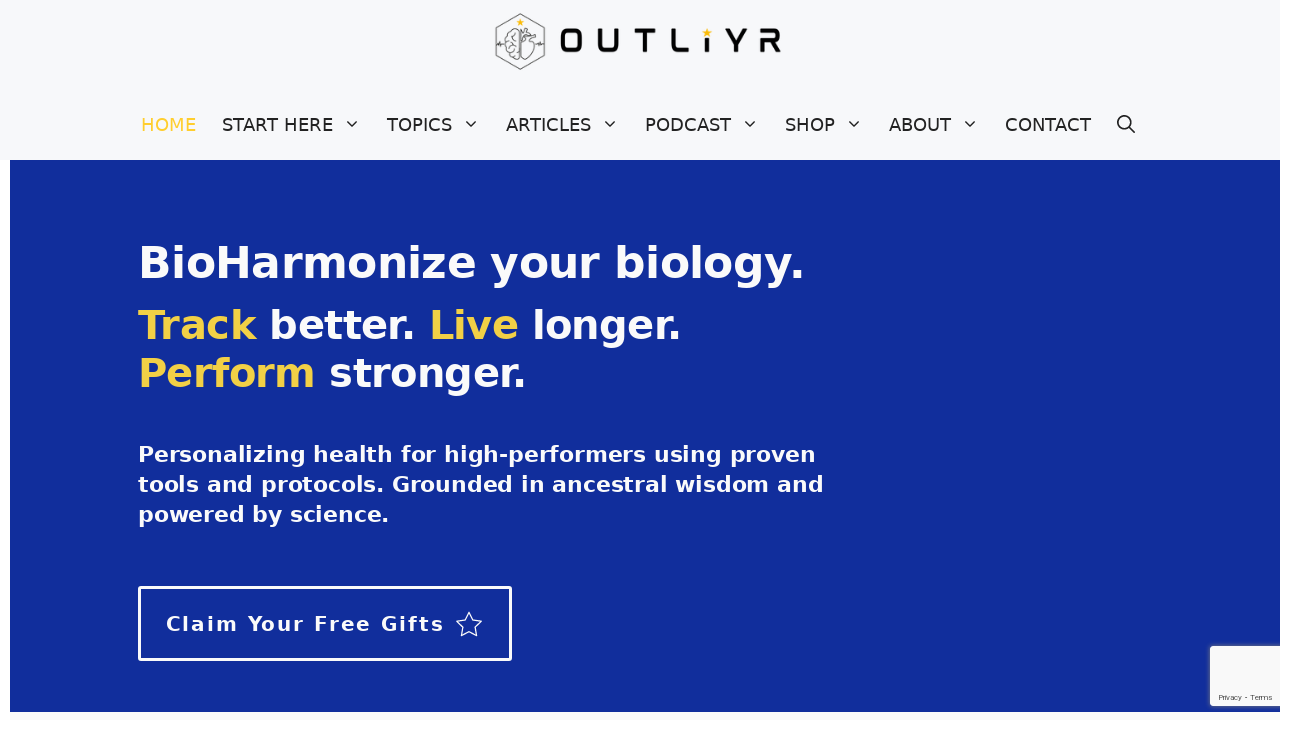

--- FILE ---
content_type: text/html; charset=UTF-8
request_url: https://outliyr.com/?query-7fd96bfd-page=2
body_size: 49000
content:
<!DOCTYPE html><html lang="en-US" prefix="og: https://ogp.me/ns#"><head><meta charset="UTF-8"><link rel="preconnect" href="https://sitebehaviour.com" crossorigin><link rel="preconnect" href="https://event-store.sitebehaviour.com" crossorigin><script type="litespeed/javascript">function switchImage(element){var thumb=element.parentNode;var primaryImage=thumb.parentNode.querySelector(".woocommerce-product-gallery__image:first-child");var thumbImageSrc=thumb.querySelector("img").getAttribute("src");var primaryImageSrc=primaryImage.querySelector("img").getAttribute("src");thumb.querySelector("img").setAttribute("src",primaryImageSrc);primaryImage.querySelector("img").setAttribute("src",thumbImageSrc)}</script><link rel="preload" href="https://ei6moyq49sz.exactdn.com/easyio-bfont/poppins/files/poppins-latin-700-normal.woff2" as="font" type="font/woff2" crossorigin="anonymous"><meta name="viewport" content="width=device-width, initial-scale=1"><title>Outliyr | High-Performance BioHacking for Energy, Longevity, & Holistic Health</title><meta name="robots" content="follow, index, max-snippet:-1, max-video-preview:-1, max-image-preview:large"/><meta property="og:locale" content="en_US" /><meta property="og:site_name" content="Outliyr" /><meta property="og:updated_time" content="2026-01-12T14:02:34-06:00" /><meta property="og:image:secure_url" content="https://ei6moyq49sz.exactdn.com/wp-content/uploads/outliyr-bg-yin-yang-future-2.jpg" /><meta property="og:image:width" content="1280" /><meta property="og:image:height" content="720" /><meta property="og:image:alt" content="Outliyr: Personalized Biohacking for Longevity, Performance &amp; Energy Optimization" /><meta property="og:image:type" content="image/jpeg" /><meta property="article:published_time" content="2023-07-15T06:36:53-05:00" /><meta property="article:modified_time" content="2026-01-12T14:02:34-06:00" /><meta name="twitter:site" content="@Outliyr_" /><meta name="twitter:creator" content="@nicholasurban_" /><meta name="twitter:label1" content="Written by" /><meta name="twitter:data1" content="Nick Urban" /><meta name="twitter:label2" content="Time to read" /><meta name="twitter:data2" content="1 minute" /><meta name="google-site-verification" content="bkRaE0l6ZWzRRJedIH16EeMrM4bFN-HDG1HreM9IT8c" /><meta name="msvalidate.01" content="981616a3e17e4ceca9156410fdc8eb35" /><meta name="p:domain_verify" content="78f48142e728d3538cddda1d5904b90b" /><link rel='dns-prefetch' href='//fonts.googleapis.com' /><link rel='dns-prefetch' href='//ei6moyq49sz.exactdn.com' /><link rel='preconnect' href='//ei6moyq49sz.exactdn.com' /><link rel="alternate" type="application/rss+xml" title="Outliyr &raquo; Feed" href="https://outliyr.com/feed" /><link rel="alternate" type="application/rss+xml" title="Outliyr &raquo; Comments Feed" href="https://outliyr.com/comments/feed" /><link rel="alternate" title="oEmbed (JSON)" type="application/json+oembed" href="https://outliyr.com/wp-json/oembed/1.0/embed?url=https%3A%2F%2Foutliyr.com%2F" /><link rel="alternate" title="oEmbed (XML)" type="text/xml+oembed" href="https://outliyr.com/wp-json/oembed/1.0/embed?url=https%3A%2F%2Foutliyr.com%2F&#038;format=xml" /><style id='wp-img-auto-sizes-contain-inline-css'>img:is([sizes=auto i],[sizes^="auto," i]){contain-intrinsic-size:3000px 1500px}
/*# sourceURL=wp-img-auto-sizes-contain-inline-css */</style><link data-optimized="1" rel='stylesheet' id='wp-block-library-css' href='https://outliyr.com/wp-content/litespeed/css/d7fe4ea155bb9cbf0a977abd01086de7.css?ver=7517b' media='all' /><style id='wp-block-paragraph-inline-css'>.is-small-text{font-size:.875em}.is-regular-text{font-size:1em}.is-large-text{font-size:2.25em}.is-larger-text{font-size:3em}.has-drop-cap:not(:focus):first-letter{float:left;font-size:8.4em;font-style:normal;font-weight:100;line-height:.68;margin:.05em .1em 0 0;text-transform:uppercase}body.rtl .has-drop-cap:not(:focus):first-letter{float:none;margin-left:.1em}p.has-drop-cap.has-background{overflow:hidden}:root :where(p.has-background){padding:1.25em 2.375em}:where(p.has-text-color:not(.has-link-color)) a{color:inherit}p.has-text-align-left[style*="writing-mode:vertical-lr"],p.has-text-align-right[style*="writing-mode:vertical-rl"]{rotate:180deg}
/*# sourceURL=https://outliyr.com/wp-content/plugins/gutenberg/build/styles/block-library/paragraph/style.css */</style><style id='wp-block-spacer-inline-css'>.wp-block-spacer{clear:both}
/*# sourceURL=https://outliyr.com/wp-content/plugins/gutenberg/build/styles/block-library/spacer/style.css */</style><link data-optimized="1" rel='stylesheet' id='wc-blocks-style-css' href='https://outliyr.com/wp-content/litespeed/css/b11cae96fd1c8908f162f6f480504a81.css?ver=9da1e' media='all' /><style id='wp-block-image-inline-css'>.wp-block-image>a,.wp-block-image>figure>a{display:inline-block}.wp-block-image img{box-sizing:border-box;height:auto;max-width:100%;vertical-align:bottom}@media not (prefers-reduced-motion){.wp-block-image img.hide{visibility:hidden}.wp-block-image img.show{animation:show-content-image .4s}}.wp-block-image[style*=border-radius] img,.wp-block-image[style*=border-radius]>a{border-radius:inherit}.wp-block-image.has-custom-border img{box-sizing:border-box}.wp-block-image.aligncenter{text-align:center}.wp-block-image.alignfull>a,.wp-block-image.alignwide>a{width:100%}.wp-block-image.alignfull img,.wp-block-image.alignwide img{height:auto;width:100%}.wp-block-image .aligncenter,.wp-block-image .alignleft,.wp-block-image .alignright,.wp-block-image.aligncenter,.wp-block-image.alignleft,.wp-block-image.alignright{display:table}.wp-block-image .aligncenter>figcaption,.wp-block-image .alignleft>figcaption,.wp-block-image .alignright>figcaption,.wp-block-image.aligncenter>figcaption,.wp-block-image.alignleft>figcaption,.wp-block-image.alignright>figcaption{caption-side:bottom;display:table-caption}.wp-block-image .alignleft{float:left;margin:.5em 1em .5em 0}.wp-block-image .alignright{float:right;margin:.5em 0 .5em 1em}.wp-block-image .aligncenter{margin-left:auto;margin-right:auto}.wp-block-image :where(figcaption){margin-bottom:1em;margin-top:.5em}.wp-block-image.is-style-circle-mask img{border-radius:9999px}@supports ((-webkit-mask-image:none) or (mask-image:none)) or (-webkit-mask-image:none){.wp-block-image.is-style-circle-mask img{border-radius:0;-webkit-mask-image:url('data:image/svg+xml;utf8,<svg viewBox="0 0 100 100" xmlns="http://www.w3.org/2000/svg"><circle cx="50" cy="50" r="50"/></svg>');mask-image:url('data:image/svg+xml;utf8,<svg viewBox="0 0 100 100" xmlns="http://www.w3.org/2000/svg"><circle cx="50" cy="50" r="50"/></svg>');mask-mode:alpha;-webkit-mask-position:center;mask-position:center;-webkit-mask-repeat:no-repeat;mask-repeat:no-repeat;-webkit-mask-size:contain;mask-size:contain}}:root :where(.wp-block-image.is-style-rounded img,.wp-block-image .is-style-rounded img){border-radius:9999px}.wp-block-image figure{margin:0}.wp-lightbox-container{display:flex;flex-direction:column;position:relative}.wp-lightbox-container img{cursor:zoom-in}.wp-lightbox-container img:hover+button{opacity:1}.wp-lightbox-container button{align-items:center;backdrop-filter:blur(16px) saturate(180%);background-color:#5a5a5a40;border:none;border-radius:4px;cursor:zoom-in;display:flex;height:20px;justify-content:center;opacity:0;padding:0;position:absolute;right:16px;text-align:center;top:16px;width:20px;z-index:100}@media not (prefers-reduced-motion){.wp-lightbox-container button{transition:opacity .2s ease}}.wp-lightbox-container button:focus-visible{outline:3px auto #5a5a5a40;outline:3px auto -webkit-focus-ring-color;outline-offset:3px}.wp-lightbox-container button:hover{cursor:pointer;opacity:1}.wp-lightbox-container button:focus{opacity:1}.wp-lightbox-container button:focus,.wp-lightbox-container button:hover,.wp-lightbox-container button:not(:hover):not(:active):not(.has-background){background-color:#5a5a5a40;border:none}.wp-lightbox-overlay{box-sizing:border-box;cursor:zoom-out;height:100vh;left:0;overflow:hidden;position:fixed;top:0;visibility:hidden;width:100%;z-index:100000}.wp-lightbox-overlay .close-button{align-items:center;cursor:pointer;display:flex;justify-content:center;min-height:40px;min-width:40px;padding:0;position:absolute;right:calc(env(safe-area-inset-right) + 16px);top:calc(env(safe-area-inset-top) + 16px);z-index:5000000}.wp-lightbox-overlay .close-button:focus,.wp-lightbox-overlay .close-button:hover,.wp-lightbox-overlay .close-button:not(:hover):not(:active):not(.has-background){background:none;border:none}.wp-lightbox-overlay .lightbox-image-container{height:var(--wp--lightbox-container-height);left:50%;overflow:hidden;position:absolute;top:50%;transform:translate(-50%,-50%);transform-origin:top left;width:var(--wp--lightbox-container-width);z-index:9999999999}.wp-lightbox-overlay .wp-block-image{align-items:center;box-sizing:border-box;display:flex;height:100%;justify-content:center;margin:0;position:relative;transform-origin:0 0;width:100%;z-index:3000000}.wp-lightbox-overlay .wp-block-image img{height:var(--wp--lightbox-image-height);min-height:var(--wp--lightbox-image-height);min-width:var(--wp--lightbox-image-width);width:var(--wp--lightbox-image-width)}.wp-lightbox-overlay .wp-block-image figcaption{display:none}.wp-lightbox-overlay button{background:none;border:none}.wp-lightbox-overlay .scrim{background-color:#fff;height:100%;opacity:.9;position:absolute;width:100%;z-index:2000000}.wp-lightbox-overlay.active{visibility:visible}@media not (prefers-reduced-motion){.wp-lightbox-overlay.active{animation:turn-on-visibility .25s both}.wp-lightbox-overlay.active img{animation:turn-on-visibility .35s both}.wp-lightbox-overlay.show-closing-animation:not(.active){animation:turn-off-visibility .35s both}.wp-lightbox-overlay.show-closing-animation:not(.active) img{animation:turn-off-visibility .25s both}.wp-lightbox-overlay.zoom.active{animation:none;opacity:1;visibility:visible}.wp-lightbox-overlay.zoom.active .lightbox-image-container{animation:lightbox-zoom-in .4s}.wp-lightbox-overlay.zoom.active .lightbox-image-container img{animation:none}.wp-lightbox-overlay.zoom.active .scrim{animation:turn-on-visibility .4s forwards}.wp-lightbox-overlay.zoom.show-closing-animation:not(.active){animation:none}.wp-lightbox-overlay.zoom.show-closing-animation:not(.active) .lightbox-image-container{animation:lightbox-zoom-out .4s}.wp-lightbox-overlay.zoom.show-closing-animation:not(.active) .lightbox-image-container img{animation:none}.wp-lightbox-overlay.zoom.show-closing-animation:not(.active) .scrim{animation:turn-off-visibility .4s forwards}}@keyframes show-content-image{0%{visibility:hidden}99%{visibility:hidden}to{visibility:visible}}@keyframes turn-on-visibility{0%{opacity:0}to{opacity:1}}@keyframes turn-off-visibility{0%{opacity:1;visibility:visible}99%{opacity:0;visibility:visible}to{opacity:0;visibility:hidden}}@keyframes lightbox-zoom-in{0%{transform:translate(calc((-100vw + var(--wp--lightbox-scrollbar-width))/2 + var(--wp--lightbox-initial-left-position)),calc(-50vh + var(--wp--lightbox-initial-top-position))) scale(var(--wp--lightbox-scale))}to{transform:translate(-50%,-50%) scale(1)}}@keyframes lightbox-zoom-out{0%{transform:translate(-50%,-50%) scale(1);visibility:visible}99%{visibility:visible}to{transform:translate(calc((-100vw + var(--wp--lightbox-scrollbar-width))/2 + var(--wp--lightbox-initial-left-position)),calc(-50vh + var(--wp--lightbox-initial-top-position))) scale(var(--wp--lightbox-scale));visibility:hidden}}
/*# sourceURL=https://outliyr.com/wp-content/plugins/gutenberg/build/styles/block-library/image/style.css */</style><style id='wp-block-post-excerpt-inline-css'>:where(.wp-block-post-excerpt){box-sizing:border-box;margin-bottom:var(--wp--style--block-gap);margin-top:var(--wp--style--block-gap)}.wp-block-post-excerpt__excerpt{margin-bottom:0;margin-top:0}.wp-block-post-excerpt__more-text{margin-bottom:0;margin-top:var(--wp--style--block-gap)}.wp-block-post-excerpt__more-link{display:inline-block}
/*# sourceURL=https://outliyr.com/wp-content/plugins/gutenberg/build/styles/block-library/post-excerpt/style.css */</style><style id='global-styles-inline-css'>:root{--wp--preset--aspect-ratio--square: 1;--wp--preset--aspect-ratio--4-3: 4/3;--wp--preset--aspect-ratio--3-4: 3/4;--wp--preset--aspect-ratio--3-2: 3/2;--wp--preset--aspect-ratio--2-3: 2/3;--wp--preset--aspect-ratio--16-9: 16/9;--wp--preset--aspect-ratio--9-16: 9/16;--wp--preset--color--black: #000000;--wp--preset--color--cyan-bluish-gray: #abb8c3;--wp--preset--color--white: #ffffff;--wp--preset--color--pale-pink: #f78da7;--wp--preset--color--vivid-red: #cf2e2e;--wp--preset--color--luminous-vivid-orange: #ff6900;--wp--preset--color--luminous-vivid-amber: #fcb900;--wp--preset--color--light-green-cyan: #7bdcb5;--wp--preset--color--vivid-green-cyan: #00d084;--wp--preset--color--pale-cyan-blue: #8ed1fc;--wp--preset--color--vivid-cyan-blue: #0693e3;--wp--preset--color--vivid-purple: #9b51e0;--wp--preset--color--contrast: var(--contrast);--wp--preset--color--contrast-2: var(--contrast-2);--wp--preset--color--contrast-3: var(--contrast-3);--wp--preset--color--base: var(--base);--wp--preset--color--base-2: var(--base-2);--wp--preset--color--base-3: var(--base-3);--wp--preset--color--alt-bg: var(--alt-bg);--wp--preset--color--accent: var(--accent);--wp--preset--color--light-blue: var(--light-blue);--wp--preset--color--gold: var(--gold);--wp--preset--color--dark-blue: var(--dark-blue);--wp--preset--color--light-black: var(--light-black);--wp--preset--gradient--vivid-cyan-blue-to-vivid-purple: linear-gradient(135deg,rgb(6,147,227) 0%,rgb(155,81,224) 100%);--wp--preset--gradient--light-green-cyan-to-vivid-green-cyan: linear-gradient(135deg,rgb(122,220,180) 0%,rgb(0,208,130) 100%);--wp--preset--gradient--luminous-vivid-amber-to-luminous-vivid-orange: linear-gradient(135deg,rgb(252,185,0) 0%,rgb(255,105,0) 100%);--wp--preset--gradient--luminous-vivid-orange-to-vivid-red: linear-gradient(135deg,rgb(255,105,0) 0%,rgb(207,46,46) 100%);--wp--preset--gradient--very-light-gray-to-cyan-bluish-gray: linear-gradient(135deg,rgb(238,238,238) 0%,rgb(169,184,195) 100%);--wp--preset--gradient--cool-to-warm-spectrum: linear-gradient(135deg,rgb(74,234,220) 0%,rgb(151,120,209) 20%,rgb(207,42,186) 40%,rgb(238,44,130) 60%,rgb(251,105,98) 80%,rgb(254,248,76) 100%);--wp--preset--gradient--blush-light-purple: linear-gradient(135deg,rgb(255,206,236) 0%,rgb(152,150,240) 100%);--wp--preset--gradient--blush-bordeaux: linear-gradient(135deg,rgb(254,205,165) 0%,rgb(254,45,45) 50%,rgb(107,0,62) 100%);--wp--preset--gradient--luminous-dusk: linear-gradient(135deg,rgb(255,203,112) 0%,rgb(199,81,192) 50%,rgb(65,88,208) 100%);--wp--preset--gradient--pale-ocean: linear-gradient(135deg,rgb(255,245,203) 0%,rgb(182,227,212) 50%,rgb(51,167,181) 100%);--wp--preset--gradient--electric-grass: linear-gradient(135deg,rgb(202,248,128) 0%,rgb(113,206,126) 100%);--wp--preset--gradient--midnight: linear-gradient(135deg,rgb(2,3,129) 0%,rgb(40,116,252) 100%);--wp--preset--font-size--small: 13px;--wp--preset--font-size--medium: 20px;--wp--preset--font-size--large: 36px;--wp--preset--font-size--x-large: 42px;--wp--preset--spacing--20: 0.44rem;--wp--preset--spacing--30: 0.67rem;--wp--preset--spacing--40: 1rem;--wp--preset--spacing--50: 1.5rem;--wp--preset--spacing--60: 2.25rem;--wp--preset--spacing--70: 3.38rem;--wp--preset--spacing--80: 5.06rem;--wp--preset--shadow--natural: 6px 6px 9px rgba(0, 0, 0, 0.2);--wp--preset--shadow--deep: 12px 12px 50px rgba(0, 0, 0, 0.4);--wp--preset--shadow--sharp: 6px 6px 0px rgba(0, 0, 0, 0.2);--wp--preset--shadow--outlined: 6px 6px 0px -3px rgb(255, 255, 255), 6px 6px rgb(0, 0, 0);--wp--preset--shadow--crisp: 6px 6px 0px rgb(0, 0, 0);}:where(.is-layout-flex){gap: 0.5em;}:where(.is-layout-grid){gap: 0.5em;}body .is-layout-flex{display: flex;}.is-layout-flex{flex-wrap: wrap;align-items: center;}.is-layout-flex > :is(*, div){margin: 0;}body .is-layout-grid{display: grid;}.is-layout-grid > :is(*, div){margin: 0;}:where(.wp-block-columns.is-layout-flex){gap: 2em;}:where(.wp-block-columns.is-layout-grid){gap: 2em;}:where(.wp-block-post-template.is-layout-flex){gap: 1.25em;}:where(.wp-block-post-template.is-layout-grid){gap: 1.25em;}.has-black-color{color: var(--wp--preset--color--black) !important;}.has-cyan-bluish-gray-color{color: var(--wp--preset--color--cyan-bluish-gray) !important;}.has-white-color{color: var(--wp--preset--color--white) !important;}.has-pale-pink-color{color: var(--wp--preset--color--pale-pink) !important;}.has-vivid-red-color{color: var(--wp--preset--color--vivid-red) !important;}.has-luminous-vivid-orange-color{color: var(--wp--preset--color--luminous-vivid-orange) !important;}.has-luminous-vivid-amber-color{color: var(--wp--preset--color--luminous-vivid-amber) !important;}.has-light-green-cyan-color{color: var(--wp--preset--color--light-green-cyan) !important;}.has-vivid-green-cyan-color{color: var(--wp--preset--color--vivid-green-cyan) !important;}.has-pale-cyan-blue-color{color: var(--wp--preset--color--pale-cyan-blue) !important;}.has-vivid-cyan-blue-color{color: var(--wp--preset--color--vivid-cyan-blue) !important;}.has-vivid-purple-color{color: var(--wp--preset--color--vivid-purple) !important;}.has-black-background-color{background-color: var(--wp--preset--color--black) !important;}.has-cyan-bluish-gray-background-color{background-color: var(--wp--preset--color--cyan-bluish-gray) !important;}.has-white-background-color{background-color: var(--wp--preset--color--white) !important;}.has-pale-pink-background-color{background-color: var(--wp--preset--color--pale-pink) !important;}.has-vivid-red-background-color{background-color: var(--wp--preset--color--vivid-red) !important;}.has-luminous-vivid-orange-background-color{background-color: var(--wp--preset--color--luminous-vivid-orange) !important;}.has-luminous-vivid-amber-background-color{background-color: var(--wp--preset--color--luminous-vivid-amber) !important;}.has-light-green-cyan-background-color{background-color: var(--wp--preset--color--light-green-cyan) !important;}.has-vivid-green-cyan-background-color{background-color: var(--wp--preset--color--vivid-green-cyan) !important;}.has-pale-cyan-blue-background-color{background-color: var(--wp--preset--color--pale-cyan-blue) !important;}.has-vivid-cyan-blue-background-color{background-color: var(--wp--preset--color--vivid-cyan-blue) !important;}.has-vivid-purple-background-color{background-color: var(--wp--preset--color--vivid-purple) !important;}.has-black-border-color{border-color: var(--wp--preset--color--black) !important;}.has-cyan-bluish-gray-border-color{border-color: var(--wp--preset--color--cyan-bluish-gray) !important;}.has-white-border-color{border-color: var(--wp--preset--color--white) !important;}.has-pale-pink-border-color{border-color: var(--wp--preset--color--pale-pink) !important;}.has-vivid-red-border-color{border-color: var(--wp--preset--color--vivid-red) !important;}.has-luminous-vivid-orange-border-color{border-color: var(--wp--preset--color--luminous-vivid-orange) !important;}.has-luminous-vivid-amber-border-color{border-color: var(--wp--preset--color--luminous-vivid-amber) !important;}.has-light-green-cyan-border-color{border-color: var(--wp--preset--color--light-green-cyan) !important;}.has-vivid-green-cyan-border-color{border-color: var(--wp--preset--color--vivid-green-cyan) !important;}.has-pale-cyan-blue-border-color{border-color: var(--wp--preset--color--pale-cyan-blue) !important;}.has-vivid-cyan-blue-border-color{border-color: var(--wp--preset--color--vivid-cyan-blue) !important;}.has-vivid-purple-border-color{border-color: var(--wp--preset--color--vivid-purple) !important;}.has-vivid-cyan-blue-to-vivid-purple-gradient-background{background: var(--wp--preset--gradient--vivid-cyan-blue-to-vivid-purple) !important;}.has-light-green-cyan-to-vivid-green-cyan-gradient-background{background: var(--wp--preset--gradient--light-green-cyan-to-vivid-green-cyan) !important;}.has-luminous-vivid-amber-to-luminous-vivid-orange-gradient-background{background: var(--wp--preset--gradient--luminous-vivid-amber-to-luminous-vivid-orange) !important;}.has-luminous-vivid-orange-to-vivid-red-gradient-background{background: var(--wp--preset--gradient--luminous-vivid-orange-to-vivid-red) !important;}.has-very-light-gray-to-cyan-bluish-gray-gradient-background{background: var(--wp--preset--gradient--very-light-gray-to-cyan-bluish-gray) !important;}.has-cool-to-warm-spectrum-gradient-background{background: var(--wp--preset--gradient--cool-to-warm-spectrum) !important;}.has-blush-light-purple-gradient-background{background: var(--wp--preset--gradient--blush-light-purple) !important;}.has-blush-bordeaux-gradient-background{background: var(--wp--preset--gradient--blush-bordeaux) !important;}.has-luminous-dusk-gradient-background{background: var(--wp--preset--gradient--luminous-dusk) !important;}.has-pale-ocean-gradient-background{background: var(--wp--preset--gradient--pale-ocean) !important;}.has-electric-grass-gradient-background{background: var(--wp--preset--gradient--electric-grass) !important;}.has-midnight-gradient-background{background: var(--wp--preset--gradient--midnight) !important;}.has-small-font-size{font-size: var(--wp--preset--font-size--small) !important;}.has-medium-font-size{font-size: var(--wp--preset--font-size--medium) !important;}.has-large-font-size{font-size: var(--wp--preset--font-size--large) !important;}.has-x-large-font-size{font-size: var(--wp--preset--font-size--x-large) !important;}
/*# sourceURL=global-styles-inline-css */</style><style id='classic-theme-styles-inline-css'>.wp-block-button__link{background-color:#32373c;border-radius:9999px;box-shadow:none;color:#fff;font-size:1.125em;padding:calc(.667em + 2px) calc(1.333em + 2px);text-decoration:none}.wp-block-file__button{background:#32373c;color:#fff}.wp-block-accordion-heading{margin:0}.wp-block-accordion-heading__toggle{background-color:inherit!important;color:inherit!important}.wp-block-accordion-heading__toggle:not(:focus-visible){outline:none}.wp-block-accordion-heading__toggle:focus,.wp-block-accordion-heading__toggle:hover{background-color:inherit!important;border:none;box-shadow:none;color:inherit;padding:var(--wp--preset--spacing--20,1em) 0;text-decoration:none}.wp-block-accordion-heading__toggle:focus-visible{outline:auto;outline-offset:0}
/*# sourceURL=https://outliyr.com/wp-content/plugins/gutenberg/build/styles/block-library/classic.css */</style><link data-optimized="1" rel='stylesheet' id='convertkit-broadcasts-css' href='https://outliyr.com/wp-content/litespeed/css/3920eba90a9566c7c85375e3aeea8074.css?ver=b6265' media='all' /><link data-optimized="1" rel='stylesheet' id='convertkit-button-css' href='https://outliyr.com/wp-content/litespeed/css/4b6ba56b364c4fee75dcb696d4d43024.css?ver=2fd22' media='all' /><style id='wp-block-button-inline-css'>.wp-block-button__link{align-content:center;box-sizing:border-box;cursor:pointer;display:inline-block;height:100%;text-align:center;word-break:break-word}.wp-block-button__link.aligncenter{text-align:center}.wp-block-button__link.alignright{text-align:right}:where(.wp-block-button__link){border-radius:9999px;box-shadow:none;padding:calc(.667em + 2px) calc(1.333em + 2px);text-decoration:none}.wp-block-button[style*=text-decoration] .wp-block-button__link{text-decoration:inherit}.wp-block-buttons>.wp-block-button.has-custom-width{max-width:none}.wp-block-buttons>.wp-block-button.has-custom-width .wp-block-button__link{width:100%}.wp-block-buttons>.wp-block-button.has-custom-font-size .wp-block-button__link{font-size:inherit}.wp-block-buttons>.wp-block-button.wp-block-button__width-25{width:calc(25% - var(--wp--style--block-gap, .5em)*.75)}.wp-block-buttons>.wp-block-button.wp-block-button__width-50{width:calc(50% - var(--wp--style--block-gap, .5em)*.5)}.wp-block-buttons>.wp-block-button.wp-block-button__width-75{width:calc(75% - var(--wp--style--block-gap, .5em)*.25)}.wp-block-buttons>.wp-block-button.wp-block-button__width-100{flex-basis:100%;width:100%}.wp-block-buttons.is-vertical>.wp-block-button.wp-block-button__width-25{width:25%}.wp-block-buttons.is-vertical>.wp-block-button.wp-block-button__width-50{width:50%}.wp-block-buttons.is-vertical>.wp-block-button.wp-block-button__width-75{width:75%}.wp-block-button.is-style-squared,.wp-block-button__link.wp-block-button.is-style-squared{border-radius:0}.wp-block-button.no-border-radius,.wp-block-button__link.no-border-radius{border-radius:0!important}:root :where(.wp-block-button .wp-block-button__link.is-style-outline),:root :where(.wp-block-button.is-style-outline>.wp-block-button__link){border:2px solid;padding:.667em 1.333em}:root :where(.wp-block-button .wp-block-button__link.is-style-outline:not(.has-text-color)),:root :where(.wp-block-button.is-style-outline>.wp-block-button__link:not(.has-text-color)){color:currentColor}:root :where(.wp-block-button .wp-block-button__link.is-style-outline:not(.has-background)),:root :where(.wp-block-button.is-style-outline>.wp-block-button__link:not(.has-background)){background-color:initial;background-image:none}
/*# sourceURL=https://outliyr.com/wp-content/plugins/gutenberg/build/styles/block-library/button/style.css */</style><link data-optimized="1" rel='stylesheet' id='convertkit-form-css' href='https://outliyr.com/wp-content/litespeed/css/be67a20d5c187d3232acb504172e86b0.css?ver=85abc' media='all' /><link data-optimized="1" rel='stylesheet' id='convertkit-form-builder-field-css' href='https://outliyr.com/wp-content/litespeed/css/d0b36278c5574ad29286907ed8aff635.css?ver=ea386' media='all' /><link data-optimized="1" rel='stylesheet' id='convertkit-form-builder-css' href='https://outliyr.com/wp-content/litespeed/css/d0b36278c5574ad29286907ed8aff635.css?ver=ea386' media='all' /><link data-optimized="1" rel='stylesheet' id='bcct_style-css' href='https://outliyr.com/wp-content/litespeed/css/2654256938d47f84f84c4b2af0770522.css?ver=ceac6' media='all' /><link data-optimized="1" rel='stylesheet' id='mailerlite_forms.css-css' href='https://outliyr.com/wp-content/litespeed/css/996e5fa67df454d77453e30d5e95bcbe.css?ver=b5cc5' media='all' /><link data-optimized="1" rel='stylesheet' id='product_category_dropdowns-css' href='https://outliyr.com/wp-content/litespeed/css/92afca488185d386ed9c37851a7367d0.css?ver=37024' media='all' /><link data-optimized="1" rel='stylesheet' id='wp-show-posts-css' href='https://outliyr.com/wp-content/litespeed/css/33073cd87211d960964a509f6b81b53e.css?ver=4383d' media='all' /><link data-optimized="1" rel='stylesheet' id='ivory-search-styles-css' href='https://outliyr.com/wp-content/litespeed/css/99e46101c7fec07af8778bd44808e05b.css?ver=17059' media='all' /><link data-optimized="1" rel='stylesheet' id='generate-widget-areas-css' href='https://outliyr.com/wp-content/litespeed/css/bcd2d364aea76ca1496145e9f68d5324.css?ver=ed021' media='all' /><link data-optimized="1" rel='stylesheet' id='generate-style-css' href='https://outliyr.com/wp-content/litespeed/css/c692445d76048718c78cab1ea6883c92.css?ver=8cfcb' media='all' /><style id='generate-style-inline-css'>.no-featured-image-padding .featured-image {margin-left:-40px;margin-right:-20px;}.post-image-above-header .no-featured-image-padding .inside-article .featured-image {margin-top:-0px;}@media (max-width:768px){.no-featured-image-padding .featured-image {margin-left:-10px;margin-right:-10px;}.post-image-above-header .no-featured-image-padding .inside-article .featured-image {margin-top:-0px;}}
.generate-page-header, .page-header-image, .page-header-image-single {display:none}
.is-right-sidebar{width:20%;}.is-left-sidebar{width:20%;}.site-content .content-area{width:100%;}@media (max-width: 1070px){.main-navigation .menu-toggle,.sidebar-nav-mobile:not(#sticky-placeholder){display:block;}.main-navigation ul,.gen-sidebar-nav,.main-navigation:not(.slideout-navigation):not(.toggled) .main-nav > ul,.has-inline-mobile-toggle #site-navigation .inside-navigation > *:not(.navigation-search):not(.main-nav){display:none;}.nav-align-right .inside-navigation,.nav-align-center .inside-navigation{justify-content:space-between;}.has-inline-mobile-toggle .mobile-menu-control-wrapper{display:flex;flex-wrap:wrap;}.has-inline-mobile-toggle .inside-header{flex-direction:row;text-align:left;flex-wrap:wrap;}.has-inline-mobile-toggle .header-widget,.has-inline-mobile-toggle #site-navigation{flex-basis:100%;}.nav-float-left .has-inline-mobile-toggle #site-navigation{order:10;}}
.dynamic-author-image-rounded{border-radius:100%;}.dynamic-featured-image, .dynamic-author-image{vertical-align:middle;}.one-container.blog .dynamic-content-template:not(:last-child), .one-container.archive .dynamic-content-template:not(:last-child){padding-bottom:0px;}.dynamic-entry-excerpt > p:last-child{margin-bottom:0px;}
.inside-page-hero > *:last-child{margin-bottom:0px;}
/*# sourceURL=generate-style-inline-css */</style><link data-optimized="1" rel='stylesheet' id='esf-custom-fonts-css' href='https://outliyr.com/wp-content/litespeed/css/a970228a5b336f50df3decdb1dc4be0c.css?ver=68590' media='all' /><link data-optimized="1" rel='stylesheet' id='jquery.fancybox.min-css' href='https://outliyr.com/wp-content/litespeed/css/3db5ba188c7f36550bce6cd596437d23.css?ver=8ae7f' media='all' /><link data-optimized="1" rel='stylesheet' id='owl.carousel.min-css' href='https://outliyr.com/wp-content/litespeed/css/e7d309dffa33d5cb5ab5db39e301ab2c.css?ver=5fac3' media='all' /><link data-optimized="1" rel='stylesheet' id='owl.theme.default-css' href='https://outliyr.com/wp-content/litespeed/css/d6b253e1dccfa64b0f016fc55333b2de.css?ver=79678' media='all' /><link data-optimized="1" rel='stylesheet' id='esf-insta-frontend-css' href='https://outliyr.com/wp-content/litespeed/css/6926976782b392b73b70b3e208e5987a.css?ver=a428f' media='all' /><link data-optimized="1" rel='stylesheet' id='esf-insta-customizer-style-css' href='https://outliyr.com/wp-content/litespeed/css/4cd58164e716963e5399d11d0a4cce4f.css?ver=cce4f' media='all' /><link data-optimized="1" rel='stylesheet' id='generatepress-dynamic-css' href='https://outliyr.com/wp-content/litespeed/css/533999e2d6b9d4891f213427dd8073c4.css?ver=3fa13' media='all' /><link data-optimized="1" rel='stylesheet' id='generateblocks-global-css' href='https://outliyr.com/wp-content/litespeed/css/491ae8dd9f9e15c352360b5937adfdae.css?ver=a4f8c' media='all' /><link data-optimized="1" rel='stylesheet' id='generateblocks-css' href='https://outliyr.com/wp-content/litespeed/css/9ebe6ed218b56ec9de9a7db570c4fc45.css?ver=1bb7a' media='all' /><link data-optimized="1" rel='stylesheet' id='generate-blog-columns-css' href='https://outliyr.com/wp-content/litespeed/css/d553d1bb1d4eb1877e67275fb23cc5bf.css?ver=3a73a' media='all' /><link data-optimized="1" rel='stylesheet' id='generate-offside-css' href='https://outliyr.com/wp-content/litespeed/css/c2c1ebe3946d051a8db790849edfaf20.css?ver=51acc' media='all' /><style id='generate-offside-inline-css'>:root{--gp-slideout-width:265px;}.slideout-navigation.main-navigation{background-color:#000e1c;}.slideout-navigation.main-navigation .main-nav ul li a{color:var(--base-3);}.slideout-navigation.main-navigation ul ul{background-color:#000e1c;}.slideout-navigation.main-navigation .main-nav ul li:not([class*="current-menu-"]):hover > a, .slideout-navigation.main-navigation .main-nav ul li:not([class*="current-menu-"]):focus > a, .slideout-navigation.main-navigation .main-nav ul li.sfHover:not([class*="current-menu-"]) > a{color:#fcca41;}.slideout-navigation.main-navigation .main-nav ul ul li:not([class*="current-menu-"]):hover > a, .slideout-navigation.main-navigation .main-nav ul ul li:not([class*="current-menu-"]):focus > a, .slideout-navigation.main-navigation .main-nav ul ul li.sfHover:not([class*="current-menu-"]) > a{color:#fcca41;}.slideout-navigation.main-navigation .main-nav ul li[class*="current-menu-"] > a{color:#fcb900;background-color:#000e1c;}.slideout-navigation.main-navigation .main-nav ul ul li[class*="current-menu-"] > a{color:#fcb900;background-color:#000e1c;}.slideout-navigation, .slideout-navigation a{color:var(--base-3);}.slideout-navigation button.slideout-exit{color:var(--base-3);padding-left:13px;padding-right:13px;}.slide-opened nav.toggled .menu-toggle:before{display:none;}@media (max-width: 1070px){.menu-bar-item.slideout-toggle{display:none;}}
/*# sourceURL=generate-offside-inline-css */</style><link data-optimized="1" rel='stylesheet' id='generate-navigation-branding-css' href='https://outliyr.com/wp-content/litespeed/css/2a6eec234f487e2c38fbd503f47ebba4.css?ver=f7836' media='all' /><style id='generate-navigation-branding-inline-css'>@media (max-width: 1070px){.site-header, #site-navigation, #sticky-navigation{display:none !important;opacity:0.0;}#mobile-header{display:block !important;width:100% !important;}#mobile-header .main-nav > ul{display:none;}#mobile-header.toggled .main-nav > ul, #mobile-header .menu-toggle, #mobile-header .mobile-bar-items{display:block;}#mobile-header .main-nav{-ms-flex:0 0 100%;flex:0 0 100%;-webkit-box-ordinal-group:5;-ms-flex-order:4;order:4;}}.main-navigation.has-branding.grid-container .navigation-branding, .main-navigation.has-branding:not(.grid-container) .inside-navigation:not(.grid-container) .navigation-branding{margin-left:10px;}.navigation-branding img, .site-logo.mobile-header-logo img{height:50px;width:auto;}.navigation-branding .main-title{line-height:50px;}@media (max-width: 1210px){#site-navigation .navigation-branding, #sticky-navigation .navigation-branding{margin-left:10px;}}@media (max-width: 1070px){.main-navigation.has-branding.nav-align-center .menu-bar-items, .main-navigation.has-sticky-branding.navigation-stick.nav-align-center .menu-bar-items{margin-left:auto;}.navigation-branding{margin-right:auto;margin-left:10px;}.navigation-branding .main-title, .mobile-header-navigation .site-logo{margin-left:10px;}.navigation-branding img, .site-logo.mobile-header-logo{height:64px;}.navigation-branding .main-title{line-height:64px;}}
/*# sourceURL=generate-navigation-branding-inline-css */</style> <script type="litespeed/javascript" data-src="https://outliyr.com/wp-includes/js/jquery/jquery.min.js?ver=3.7.1" id="jquery-core-js"></script> <script data-optimized="1" type="litespeed/javascript" data-src="https://outliyr.com/wp-content/litespeed/js/651f47a6b4b4c9bf4c46b63ae468c078.js?ver=ef48a" id="jquery-migrate-js"></script> <script data-optimized="1" type="litespeed/javascript" data-src="https://outliyr.com/wp-content/litespeed/js/ad3ee171837e72e47c4fe3737cf3ab70.js?ver=87db2" id="wp-polyfill-js"></script> <script data-optimized="1" src="https://outliyr.com/wp-content/litespeed/js/bbc600a634ab0de3cbe430400b8ed6b8.js?ver=ed54b" id="react-js" data-wp-strategy="defer"></script> <script data-optimized="1" type="litespeed/javascript" data-src="https://outliyr.com/wp-content/litespeed/js/7f90db6a8cfc632dfe789917c85f9e80.js?ver=62f9e" id="react-jsx-runtime-js"></script> <script data-optimized="1" type="litespeed/javascript" data-src="https://outliyr.com/wp-content/litespeed/js/425550c852dc51cfc077a0dcda2d84ca.js?ver=deb66" id="jquery-ui-core-js"></script> <script data-optimized="1" type="litespeed/javascript" data-src="https://outliyr.com/wp-content/litespeed/js/ec4b06ae77ccbd5f022140d14bf7cbd4.js?ver=64289" id="product_category_dropdowns-js"></script> <script data-optimized="1" type="litespeed/javascript" data-src="https://outliyr.com/wp-content/litespeed/js/e375402b3726ae7f66825244d2ae2d34.js?ver=86246" id="jquery.fancybox.min-js"></script> <script data-optimized="1" type="litespeed/javascript" data-src="https://outliyr.com/wp-content/litespeed/js/279a3dbf63dc5230d16d82811fabb1d2.js?ver=28fdd" id="owl.carousel.min-js"></script> <script data-optimized="1" type="litespeed/javascript" data-src="https://outliyr.com/wp-content/litespeed/js/e51ae132856a37940faf289d8b69781e.js?ver=9d363" id="imagesloaded.pkgd.min-js"></script> <script id="esf-insta-public-js-extra" type="litespeed/javascript">var esf_insta={"ajax_url":"https://outliyr.com/wp-admin/admin-ajax.php","version":"pro","nonce":"7ae522725e"}</script> <script data-optimized="1" type="litespeed/javascript" data-src="https://outliyr.com/wp-content/litespeed/js/d1d5fd0924f11cfeebc535fffff0cbaf.js?ver=a9f4e" id="esf-insta-public-js"></script> <link rel="https://api.w.org/" href="https://outliyr.com/wp-json/" /><link rel="alternate" title="JSON" type="application/json" href="https://outliyr.com/wp-json/wp/v2/pages/35346" /><link rel="EditURI" type="application/rsd+xml" title="RSD" href="https://outliyr.com/xmlrpc.php?rsd" /><link rel='shortlink' href='https://outliyr.com/' /> <script type="litespeed/javascript">(function(w,d,s,l,i){w[l]=w[l]||[];w[l].push({'gtm.start':new Date().getTime(),event:'gtm.js'});var f=d.getElementsByTagName(s)[0],j=d.createElement(s),dl=l!='dataLayer'?'&l='+l:'';j.async=!0;j.src='https://www.googletagmanager.com/gtm.js?id='+i+dl;f.parentNode.insertBefore(j,f)})(window,document,'script','dataLayer','GTM-N77NF9D')</script>  <script type="litespeed/javascript">(function(){var sbSiteSecret='7fc7542d-191b-4b4e-880b-8a2f9e3a84c1';window.sitebehaviourTrackingSecret=sbSiteSecret;var scriptElement=document.createElement('script');scriptElement.defer=!0;scriptElement.id='site-behaviour-script-v2';scriptElement.src='https://sitebehaviour-cdn.fra1.cdn.digitaloceanspaces.com/index.min.js?sitebehaviour-secret='+sbSiteSecret;document.head.appendChild(scriptElement)})()</script> 
 <script type="litespeed/javascript" data-src="https://analytics.ahrefs.com/analytics.js" data-key="rV2ApaQh8aiZBZ8U8dYjeA"></script> <meta name="ahrefs-site-verification" content="4c4e06ba3a4bc4073f04e70279ecc1bbb55bdb4b7e42185501b43f173a5a74d8"> <script type="litespeed/javascript">(function(w,d,e,u,f,l,n){w[f]=w[f]||function(){(w[f].q=w[f].q||[]).push(arguments)},l=d.createElement(e),l.async=1,l.src=u,n=d.getElementsByTagName(e)[0],n.parentNode.insertBefore(l,n)})(window,document,'script','https://assets.mailerlite.com/js/universal.js','ml');ml('account','212594');ml('enablePopups',!0)</script> 
<noscript><style>.woocommerce-product-gallery{ opacity: 1 !important; }</style></noscript>
<noscript><style>.lazyload[data-src]{display:none !important;}</style></noscript><style>.lazyload{background-image:none !important;}.lazyload:before{background-image:none !important;}</style><link rel="icon" href="https://ei6moyq49sz.exactdn.com/wp-content/uploads/cropped-outliyr-logo-2025-siteicon-e1747510062473.png?strip=all&#038;quality=86&#038;sharp=1&#038;resize=32%2C32" sizes="32x32" /><link rel="icon" href="https://ei6moyq49sz.exactdn.com/wp-content/uploads/cropped-outliyr-logo-2025-siteicon-e1747510062473.png?strip=all&#038;quality=86&#038;sharp=1&#038;resize=192%2C192" sizes="192x192" /><link rel="apple-touch-icon" href="https://ei6moyq49sz.exactdn.com/wp-content/uploads/cropped-outliyr-logo-2025-siteicon-e1747510062473.png?strip=all&#038;quality=86&#038;sharp=1&#038;resize=180%2C180" /><meta name="msapplication-TileImage" content="https://ei6moyq49sz.exactdn.com/wp-content/uploads/cropped-outliyr-logo-2025-siteicon-e1747510062473.png?strip=all&#038;quality=86&#038;sharp=1&#038;resize=270%2C270" /><style id="wp-custom-css">/* Custom Colors
 * #3D94E4
 * #1e73be
 * Black - var(--contrast)  
 * */

/* Shrink RankMath Breadcrumbs */
.rank-math-breadcrumb{
   font-size: 0.85em;	
}

#toggle-btn-e29ddf4d-3ff0-48b0-8609-875b75673a37>div>img,
#toggle-btn-e29ddf4d-3ff0-48b0-8609-875b75673a37{
	border-radius:0% !important;
	width: 53px !important;
}

#toggle-btn-container-e29ddf4d-3ff0-48b0-8609-875b75673a37{
	width: 53px !important;
}

input[type=email], input[type=number], input[type=password], input[type=search], input[type=tel], input[type=text], input[type=url], select, textarea {
/* 	width: 100%; */
}

/* FIX NOTION */

.no-bullets {
	list-style: "";
}

.red-x,
.red-x>li
{
list-style: "❌\00A0";
}
	
/* === Notion embed fix (viewport-agnostic) === */
.notion-embedfix{position:relative;margin-top:-20px}

/* DESKTOP ≥1200px  (Notion pad ≈180px; your layout still clipped, so use 164px comp) */
.notion-embedfix > iframe[src*="notion.so"],
.notion-embedfix > iframe[src*="notion.site"]{
  display:block;border:0;max-width:none;
  width:calc(100% + 328px) !important;   /* 164*2 */
  margin-left:-91px !important;         /* shift left so first column is visible */
}

/* 992–1199px (use 104px comp) */
@media (max-width:1199px){
  .notion-embedfix > iframe[src*="notion.so"],
  .notion-embedfix > iframe[src*="notion.site"]{
    width:calc(100% + 208px) !important;
    margin-left:-95px !important;
  }
}

/* 768–991px (use 64px comp) */
@media (max-width:991px){
  .notion-embedfix > iframe[src*="notion.so"],
  .notion-embedfix > iframe[src*="notion.site"]{
    width:calc(100% + 128px) !important;
    margin-left:-95px !important;
  }
}

/* MOBILE ≤768px: force real table + minimal left shift so it aligns with body text */
@media (max-width:768px){
  .notion-embedfix{
    overflow-x:auto;overflow-y:hidden;-webkit-overflow-scrolling:touch;
  }
  .notion-embedfix > iframe[src*="notion.so"],
  .notion-embedfix > iframe[src*="notion.site"]{
    width:1280px !important;   /* keep Notion in table mode; swipe to scroll */
    margin-left:-95px !important;/* tiny nudge to kill Notion’s mobile left pad */
    height:70vh;
  }
}

/* Very small phones tweak */
@media (max-width:480px){
  .notion-embedfix > iframe[src*="notion.so"],
  .notion-embedfix > iframe[src*="notion.site"]{
    width:1150px !important;
  }
}




.pros-cons-container>.wp-block-list>li {
  margin-bottom: 10px;
	line-height: 24px;
}

.pros-cons-container>.wp-block-list {
	margin-bottom: 1em;
}

@media (max-width: 767px) {
	.pros-cons-container>.wp-block-list {
		margin-top: unset;
		font-size: 15.5px;
	}
}

/* Add some top margin between images and paragraph text if it's not a product image class */

@media (min-width: 1024px) {
  h3 + .gb-container:not(.product-img-container) + p:first-of-type {
    margin-top: 35px;
  }
}


/* ===============================
	PODCAST SHOW NOTE SECTION 
=============================== */

/* Make parent container full width on mobile */
@media (max-width: 767px) {
.podcast>.inside-article>div.alignfull {
	  padding-left: unset;
	  padding-right: unset;
  },
	.podcast-player-container{
		padding-left: 0px;
		padding-right: 0px
	},
	.youtube-player-container{
		margin-left: -3%;
    margin-right: -3%;
	},
	.podcast-player-html{
		padding-left: 0px;
		padding-right: 0px;
	}
}

/* Makes the links in podcast show notes bolder */
.type-podcast a {
  font-weight: 600;
}

@media (min-width: 1024px) {
  #Guest-Bio, #Connect {
    width: max-content;
		margin: 0 0 0 0;
  }
}

img.scaled-image{
	margin: unset;
	border: unset;
}

/* Append ' mins' to podcast duration ACPT shortcodes */

.podcast-duration::after {
    content: "\00a0mins";
}

.podcast-sponsor{
	display:none !important;
	visibility:hidden;
}

@media (max-width: 767px) {
  #Guest-Bio,
  #Connect,
  #Lessons,
  #Resources,
  #Transcript,
  #Sponsors {
    padding: 20px 5px;
  }
}

/* Make guest pictures pop out */
.guest-img img {
	transition: all 0.2s linear;
	-webkit-transition: all 0.2s linear;
}

.guest-img:hover img {
	transform: scale(1.1, 1.1);
	-webkit-transform: scale(1.1, 1.1);
}

/* Make the bullets better spaced and cleaner */
#Lessons h2.podcast-learnings + p,
#Lessons h2.podcast-learnings ~ p {
  margin-bottom: revert;
}

#Lessons li > ul:first-of-type,
#Lessons li > ol:first-of-type {
  margin-top: 8px;
}


/* ===============================
	END PODCAST SHOW NOTE SECTION
=============================== */


.author-title-abbr {
  display: none;
}

@media (max-width: 480px) {
  .author-title-full {
    display: none;
  }
  .author-title-abbr {
    display: inline;
  }
}



/* Change Blue title text on pages and H1s */

.entry-header>h1.entry-title {
	color: var(--light-black);
}

/* Fix pingback spacings */
.pingback > .comment-body {
	padding-top: 5px;
	padding-bottom: 5px;
}

.comment-list > .comment{
	padding-top: 20px;
}

/* Make IG embeds iframes the same width as their parent container */
.embed-ig-container>.iframe-wrapper {
    width: inherit;
}

/* Make the coaching app highlighted and stand out in the nav bar */
.menu-item-53154>a{
/*     border: 3px solid #fcb900;
    padding: 2px 10px;
    border-radius: 3px;
    margin-left: 24px;
    transition: all .6s ease 0s; */
}

/*  Buttons styling */

button:not(.gb-accordion__toggle):not(.menu-toggle),
html input[type="button"], input[type="reset"], a.button, a.wp-block-button__link:not(.has-background){
/* 	padding: 12px 15px;
  border: 3px solid #3D94E4;
	border-radius: 3px;
	border-width: 2px;
	font-weight: 500;
	color: #000000; */
}

.btn-outline {
	color: var(--contrast);
	font-weight: 500;
}

/* Submit button styling, specifically for comments */

.form-submit>input[type="submit"] {
	padding: 15px 20px !important;
  border: 3px solid #3D94E4 !important;
	border-radius: 3px;
	border-width: 2px;
	font-weight: 500;
	color: #000000 !important;
}

input[type="submit"]:hover {
	border-color: #71b7f8 !important;
}

/*Buy product Button*/

.woocommerce div.product form.cart .button{
	  border: 3px #fcb900 solid;
    border-width: 3px;
    border-radius: 3px;
    padding: 20px 25px 20px 25px;
    font: bold 18px Arial, Helvetica Neue, Arial;
	  box-shadow: 0px 5px 20px rgb(0 0 0 / 10%);
	
}

.woocommerce div.product form.cart .button:hover{
	border-color: #ffe011;
	box-shadow: unset;
}

/* Style the other MailerLite form elements */
.ml-form-embedSubmit>button {
	width:-webkit-fill-available;
}

button.ml-onclick-form {
	  border-radius: 3px;
    border-width: 2px;
    box-shadow: 5px 5px 10px 0 rgba(0,0,0,0.1);
    display: inline-flex;
    align-items: center;
    justify-content: center;
    text-align: center;
    padding: 15px 20px;
    border-radius: 3px;
/*     border: 3px solid #0693e3; */
/*     color: var(--contrast); */
	  font-weight: 600;
}

button.ml-onclick-form:hover {
/*     border-color: #fcb900; */
/*     color: #fcb900; */
}

/* Undo the annoying default link visited color change for GP Buttons */

 /* Instagram Carousel */
.owl-item>.esf-insta-carousel-wrapper>.esf-insta-thumbnail-col{
/* 	padding-left:15px; */
/* 	margin-right:15px; */
	box-shadow: 0 0 10px 0 #bababa;
	border: 1px black solid;
}

/* Make the social icons on the links page smaller on mobile to fit everything */

@media (max-width: 768px) {
  .social-icons-links-page {
	  font-size: 32px !important;
		display: block !important;
		text-align: center;
  }
}

@media (max-width: 768px) {
#sitebehaviour-feedback-root>p {
	padding: 0px 6px !important;
	font-size: 12.5px !important;
	line-height: 18px;
}
	#sitebehaviour-feedback-root{
		bottom: 400px !important;
		right: -3px !important;
	}
}

#sitebehaviour-feedback-root>p {
	padding: 1px 8px !important;
}

/*box shadow main navigation -menu */
.main-navigation {
    position: relative;
}

/* Fix the blue hyperlink within buttons in landing page query loops */

.gb-container>.gbp-container-button>a.gbp-button--gradient {
    color: white;
}

/* Fix font weight issues */

p a:not(strong a):not(b a) {
	font-weight: 500;
}

.wp-heading + a:not(.gb-button), 
.gb-headline + a:not(.gb-button), 
.wp-heading a:not(.gb-button), 
.gb-headline a:not(.gb-button) {
   font-weight: unset;
}

.lwptoc_item>a {
	font-weight: unset;
}

/* Change the slideout MENU on mobile */
#generate-slideout-menu>.inside-navigation {
    padding-left: 3%;
    padding-right: 3%;
}

.slideout-menu>.menu-item-has-children>.sub-menu {
    padding-top: 4%;
 	 padding-bottom: 4%;
}

.slideout-menu>.menu-item-has-children>.sub-menu>.menu-item>a {
    padding-top: 2%;
    padding-bottom: 2%;
	  padding-left: 3%;
	  padding-right: 3%;
}


/* ===============================
	RANKMATH SECTION 
=============================== */


/* Hide RankMath Product Revie Schema Until Hover */
.rank-math-review-image, .rank-math-review-data, .rank-math-review-notes {
    display: none;
}

@media screen and (max-width: 480px) {
	#rank-math-rich-snippet-wrapper .rank-math-review-image>img{
		display: none;
	}

}

#rank-math-rich-snippet-wrapper:hover .rank-math-review-image,
#rank-math-rich-snippet-wrapper:hover .rank-math-review-data,
#rank-math-rich-snippet-wrapper:hover .rank-math-review-notes {
    display: block; /* Show when wrapper is hovered */
}

.rank-math-title::before {
	content:"➕ ";
}

.rank-math-title::after {
	content:" Overview (Click to Expand)";
}

#rank-math-rich-snippet-wrapper:hover .rank-math-title::before {
    content: "➖ "; /* Change icon on hover */
}

#rank-math-rich-snippet-wrapper:hover .rank-math-title::after {
    content: "  Overview"; /* Change icon on hover */
}

/* Adding padding above each question */
h3.rank-math-question {
    margin-top: 5vh;
}


/* Truncate RankMath FAQs after item 5, add buttonto expand all FAQs */

/* Hide all FAQ items after the 5th */
.rank-math-list:not(.expanded) .rank-math-list-item:nth-child(n+6) {
  display: none;
}

/* FAQ toggle button styling */
.faq-toggle-btn {
  display: inline-flex;
  align-items: center;
  justify-content: center;
  padding: 15px 20px;
  margin-top: 20px;
	margin-bottom: 40px;
  border: 3px solid var(--light-blue);
  border-radius: 3px;
  box-shadow: 5px 5px 10px rgba(0, 0, 0, 0.1);
  font-weight: 500;
  color: var(--contrast);
  background: white;
  text-decoration: none;
  font-size: 1rem;
  column-gap: 0.5em;
  cursor: pointer;
  position: relative;
  z-index: 3;
}




/* Style the share counts */

.shared-counts-wrap {
		overflow: visible;
	  text-align: center;
}

.shared-counts-button {
   margin-left: 5px !important;
	 margin-right: 5px !important;
	 margin-bottom: 8px;
	 box-shadow: 0 0 12px 0 rgba(0,0,0,0.2);
	 padding: 4px;
}	

.shared-counts-label {
	font-size: 14px !important;
}
	
	.print {
		visibility: hidden;
		display: none !important;
	}

.included_total {
  box-shadow: 0 0 12px 0 #999999;
}

.facebook,
.facebook_likes,
.facebook_shares {
	box-shadow: 0 0 9px 0 #3B5998;
}

.reddit {
	background-color: #FF4500;
	box-shadow: 0 0 9px 0 #FF4500;
}

.twitter {
	box-shadow: 0 0 9px 0 #55acee;
}

.pinterest {
	box-shadow: 0 0 9px 0 #CB2027;
}

.linkedin {
	box-shadow: 0 0 9px 0 #007BB6;
}

.email {
	box-shadow: 0 0 9px 0 #424345;
}

.print {
	box-shadow: 0 0 9px 0 #4D4D4D;
}

/* Hide share count text on mobile */
@media only screen and (max-width: 480px) {
	.shared-counts-label {
    display: none !important;
  }
	.shared-counts-icon>svg{
		width: 18px !important;
		height: 18px !important;
	}
	.shared-counts-wrap {
		margin-left: auto;
		margin-right: auto;
		margin-bottom: 25px;
	}
	.shared-counts-button {
		padding: 0px 2px;
		margin-top: 1px;
		margin-bottom: 1px;
		margin-left: 3.5px;
		margin-right: 5.5px !important;
  }
}

/* Reduces the padding for lists UL and OL on mobile only */
@media (max-width: 480px) {
  ul, ol {
	  margin: 0 0 1.5em 1.1em; 
  }
	
	li {
		margin-bottom: 5px;
	}
	
	p + ul, p + ol {
    margin-top: -1em;
  }
}

.gb-container > ul:first-child, .gb-container > ol:first-child {
    margin: revert;
 }

.gb-container > ul > li {
	margin-bottom: 15px;
}

.gb-container > ul > li:last-child {
  margin-bottom: initial;
}

/* Add some space between OL and UL list items. Ignore menu bar items */
li:not(.menu-item) {
    margin-bottom: 10px;
}

.wp-block-list > li{
	margin-bottom: 10px;
}

li>.wp-block-list{
	margin-top: 10px;
}

#site-navigation li ul {
    box-shadow: 0 -5px 40px rgba(50,50,50, 0.25);
    border-radius: 5px;
    border-top: none;
    background: #fff!important;
}

/* Pad the bottom of images unless thay have the special class below */
/* p+figure>img,
.wp-block-heading+figure>img,
.gb-headline+figure>img
{
	margin-bottom: 25px;
} */

/* Fix the padding between images/Instagram Embeds and text */

p+figure:not(:has(> img.accordion-company-logo-img)),
.wp-block-heading+figure:not(:has(> img.accordion-company-logo-img)),
.gb-headline+figure:not(:has(> img.accordion-company-logo-img)),
div>.responsive-embed,
.wp-block-heading+img+noscript {
  margin-bottom: 25px;
}

.key-takeaways-item:last-of-type:has(+ figure) {
  margin-bottom: 6px !important;
}

.key-takeaways-item>.gb-headline-text::before {
    content: "  ";
    white-space: pre;
}


.wp-block-heading+img+noscript+p{
	margin-top: 25px;
}

/* Hide image block spacing if img is not set */

img:not([src]), img[src=""] {
  display: none !important;
}

.wp-text+img+noscript+p,
.wp-text+img+p{
	margin-top: 25px;
}

.wp-element-caption,
.wp-block-image figcaption {
	font-size: 0.8em;
	margin-top: 0.3em;
	margin-bottom: 1.9em;
	line-height: 1.35em;
	color: #4d545a;
}

/* Unpad the bottom of images */
.undo-bottom-margin {
	margin-bottom: unset !important;
}

/* Trust Outliyr EEAT Container Styling */

.eat-widget-container {
	  border: 1px solid #ededed;
    border-radius: 6px;
    box-shadow: 0 6px 9px rgba(0,0,0,.06);
/*     margin: 20px 0; */
    padding: 10px;
}

.eat-widget-container>.gb-accordion__toggle {
	border: unset;
	padding: 5px;
}

/* Fix accordian styling */
.gb-accordion__item-open>.gb-accordion__toggle {
	border-bottom: 0px;
}

/* .menu-item-has-children.dropdown-menu-toggle{
} */

/* Hide Gravitar bell when printing */
@media print {
   .generate-back-to-top,
	 .generate-back-to-top__show,
	 .grv-bell,
   .grv-bell-host,
   .grv-helper-bell-host {
		 opacity: 0;
     display: none !important;
   }
}

/* Doesn't work! */

.grv-bell-wrap.left {
	margin-left: 75px !important;
}

/*** Progress bar **/
.progress-container {
  width: 100%;
  height: 8px;
  background: #3D94E4;  /** Change Progress Bar background color **/
  margin-top: 0px;
  top: 0;
  position: fixed;
  z-index: 99;
}

.progress-bar {
  height: 8px;
  background: #fcb900; /** Change Progress Bar color **/
  width: 0%;
  position:fixed;
  z-index:999;
}

/* Make Tags and Categories pages full-width like /Blog page */
.tag>.container.grid-container,
.category>.container.grid-container{
	max-width:100%;
	background-color:#F6F7F8;
}

/* Increase the max width of WooCommerce Shop */

.woocommerce > .grid-container {
  max-width: 2400px;
}

/* Hide the accordian icon on mobile for Shop */
@media (max-width: 421px){
  .shop-accordion>.gb-accordion__toggle>.gb-icon,
  .shop-accordion>.gb-icon{
	  display: none;
  }
  .type-product {
     padding: 8px;
  }
}

/* Style the On Sale banner */
span.onsale {
    background-color: #fcb900 !important;
    color: black !important;
}

@media only screen and (min-width: 768px) and (max-width: 1024px) {
  /* Your CSS styles for tablet screen size */
  .single-post > .grid-container > .site-content > .content-area,
.page > .grid-container > .site-content > .content-area {
/*     width: unset !important; */
	width: auto;
		max-width: -webkit-fill-available;
  }
}

/* Fix home page width on iPad screen widths */
@media only screen and (min-width: 768px) and (max-width: 1024px) {
  .home>#page {
	  width: max-content;
  }
}

@media (min-width: 767px){
  .woocommerce-shop.no-sidebar > .grid-container > .site-content > .content-area {
  width: 100%;
  }
}

@media (min-width: 767px){
  .woocommerce > .grid-container > .site-content > .content-area {
  width: 82%;
  }
}

.archive > .grid-container,
.search > .grid-container {
	max-width: 1600px;
}

/* Add box shadow to ChatNode.AI Bot */

#chatbot-5501e32b07351f2e-chat{
	box-shadow:0px 0px 15px 5px rgba(0,0,0,0.2) !important;
}

/* Make ChatNode Bot smaller on mobile SEEMS BROKEN now */

/* Commented all this out July 16th, 2024 because their UI now allows customization */

/* @media (max-width: 420px) {
	#chat-popup-tooltip{
		padding: 4px 6px !important;
		inset: 2px -8px auto auto !important;
		font-size: 14px !important;
	}
  #toggle-btn-5501e32b07351f2e {
	  bottom: 0px !important;
		right: 0px !important;
  }
}
*/

.cnx-glow-box {
	border: 2px solid #fcb900;
	padding: 0.65rem !important;
	font-size: 1rem;
}

.cnx-glow-container {
	font-size: unset;
	right: 85px;
	bottom: 22px;
} */

/* Make Formaloo input boxes (textareas) much larger (doesn't work with iFrames though) */
.formaloo__field-container>div>label>textarea{
	height: 15em;
}

/* Move the 'Scroll to Top' button to the left side */
.generate-back-to-top,
.generate-back-to-top:visited {
    bottom: 30px; 
    left: 30px;
}

@media (min-width: 769px) {
	.entry-title {
	  margin-top: 40px;
		margin-bottom: 30px;
  }
}

@media (max-width: 768px) { 
	.entry-title {
	  margin-top: 20px;
		margin-bottom: 20px;
		margin-left: 10px;
  }
}

/* Make YouTube video embeds fill screen */
.wp-block-embed-youtube>.lyte-wrapper{
	width: unset !important;
}

	
	
/* Make sidebars looks better on large devices */

@media screen and (min-width: 1000px) {
.is-right-sidebar {
    width: 20.5%;
    position: absolute;
    right: 0;
	  background-color: var(--base-3);
    padding-right: 1%;
    max-width: 400px;
	}
}

.rg-Pricex {
  text-decoration: line-through;
}

/*  Click to Tweet Config */
.bctt-click-to-tweet{
	margin-top: 2em;
	margin-bottom: 2em;
}

.bctt-ctt-btn {
	font-size: 0.55em !important;
}

.bctt-ctt-text a {
	font-weight: 400 !important;
	font-size: 1em !important;
}

@media only screen and (max-width: 768px) {
  .bctt-click-to-tweet {
    padding:12px 12px 12px 14px;
		margin-top: 1.5em;
    margin-bottom: 1.5em;
  }
}

.lwptoc_header{
	margin-bottom: unset !important;
}

.lwptoc_i {
	padding: 12px 20px 12px 20px !important;
}
	

.lwptoc_header{
	text-align: inherit !important;
  font-size: 1.05em;
}

@media (max-width: 480px) {
  .lwptoc {
     margin-top: 14px;
		 margin-bottom: 20px !important;
		 width: 95vw;
     margin-left: -10px!important;
  }
	.lwptoc_header {
		font-size: 1em;
	}
	.lwptoc_i {
	    padding-top: 10px !important;
    padding-bottom: 10px !important;
    font-size: 1em;
    border-radius: 3px;
	}
	.lwptoc_toggle {
		margin-left: 10px;
	}
}


.products.columns-3{
	display:none;
}

/* Style the Product Tags list */
.product-tag-list,
.post-tag-list {
	  list-style: none;
    text-align: left;
    margin: auto;
/*     padding: inherit; */
}

.product-tag-list>li,
.post-tag-list>li {
	padding-bottom: 10px;
	padding-top: 10px;
	border-bottom: 1px solid #d0d0d0;
}
.product-tag-list>li>a,
.post-tag-list>li>a {
  color: #222222;
	font-weight: 600;
	font-size: 16px;
}

.product-tag-list>li>a:hover,
.post-tag-list>li>a:hover {
	color: #112e9c;
}

/*  Click to Tweet Config */

/* Remove YouTube Channel Description from /links */
p.sby_bio {
	display: none;
}

.wc-block-product-categories select {
    margin-right: -1.5em;
}

/* Customize Comments box */
p.comment-form-comment:after{
	content: "All comments are manually approved to prevent spam. Only your name, comment, and/or website are visible :)";
	font-size: 0.8em;
  font-weight: 500;
}

.one-container .comments-area {
	margin-bottom: 3em !important;
}

.entry-content>div.product{
	margin-top: 20px;
}

.related.products>ul{
/* 	width: 40% !important; */
	grid-gap: 10px !important;
}

h2.woocommerce-loop-product__title {
	line-height: 25px;
}

h3.wp-block-heading {
	margin-top: 60px;
}

h4.wp-block-heading {
	margin-top: 45px;
}

@media screen and (max-width: 420px) {
  h3.wp-block-heading {
	  margin-top: 40px;
  },
	h4.wp-block-heading {
	  margin-top: 30px;
  }
}

h2.wp-block-heading{
	margin-top: 35px;
}

/*Search button Button*/

.wp-block-search__button{
	border: unset;
}

.wp-block-search__button.has-text-color.has-base-3-color.has-background.wp-element-button{
	background-image: linear-gradient(#112e9c, black);
}

.wp-block-search__button.has-text-color.has-base-3-color.has-background.wp-element-button:hover{
	box-shadow: 0 2px 10px 0 rgba(0,0,0,0.24),0 2px 10px 0 rgba(0,0,0,0.19);
}

.wp-block-search__button.wp-element-button{
background-image: linear-gradient(#112e9c, black);
    color: white;
}

.wp-block-search__button.wp-element-button:hover{
	box-shadow: 0 2px 10px 0 rgba(0,0,0,0.24),0 2px 10px 0 rgba(0,0,0,0.19);
}

/* Magnify images with mag-img class or wp-show-posts-single on hover */
.mag-img:hover img,
.gb-query-loop-wrapper>.gb-grid-column>.gb-container:hover,
.product-magnify:hover,
.wp-show-posts-single:hover {
	transform: scale(1.02, 1.02);
	-webkit-transform: scale(1.02, 1.02);
}

.wp-block-quote{
	font-size: 1.03em;
	border-left-color: #112e9cb8;
	padding-bottom: 5px;
	padding-top: 5px;
	margin-top: 1.5em;
	margin-bottom: 1.5em !important;
}

/* When there's a quote source, treat the citation differently than normal P and remove margin. */
.wp-block-quote>p{
	margin-bottom: 0em !important;
}

/*  Caption and Citations Prettifying */
figcaption,
cite {
	font-size: 0.75em;
	text-align: inherit !important;
	color: inherit;
}

figcaption {
  line-height: 1.8;
}

.wp-block-embed :where(figcaption){
	
}

cite {
	 line-height: normal;
   padding-top: 10px;
}

.caption {
	text-align: inherit !important;
	font-size: 0.75em;
	margin-top: 1em;
}

table{
	margin-bottom: 3px;
/*   border-collapse: collapse; */
	width: 100%;
	border-radius: 6px;	
}

table th:first-child,
table td:first-child {
	position: sticky;
	border-collapse: separate;
	left: 0;
	background: #fff;
	z-index: 2;
}

@media screen and (max-width: 420px) 	 {
  table th:first-child,
  table td:first-child {
    position: unset;
		background: #fff;
  }
}

.table-special,
.special-table {

	width: 60vw;
	display: block; 
	white-space: nowrap;
	border-collapse: separate; /* Required for sticky to work properly */
  border-spacing: 0;
	max-width: 1500px;
}

.special-table th:first-child,
.special-table td:first-child,
.table-no-borders th:first-child,
.table-no-borders td:first-child
{
  position: sticky;
  left: 0;
  background: #fff;
  z-index: 2;
  box-shadow: 2px 0 5px -1px rgba(0,0,0,0.1);
}

@media only screen and (max-width: 767px) {
  .wp-block-table {
    display: block; /* Enable overflow */
		font-size: 0.8em;
    width: 100vw;   /* Full viewport width */
    max-width: 100vw; /* Prevent container max-width limit */
    overflow-x: auto; /* Enable horizontal scroll */
    margin-left: calc(-48vw + 50%); /* Center the table in viewport */
/*     white-space: nowrap;          /* Prevent cell wrapping */ */
    -webkit-overflow-scrolling: touch; /* Smooth scrolling on iOS (optional) */
  }
}


.wp-block-table {
	border-bottom: 1px solid rgba(0, 0, 0, .1);
}

.wp-block-table thead {
  border-bottom: inherit;
}

.wp-block-table.is-style-stripes th {
    border-color: transparent;
}

/* Remove left and right border from all column headers */
table.has-fixed-layout thead th {
  border-left: none;
  border-right: none;
}

/* Maintain left border on the first column header */
table.has-fixed-layout thead th:first-child {
  border-left: 1px solid black;
}

/* Maintain right border on the last column header */
table.has-fixed-layout thead th:last-child {
  border-right: 1px solid black;
}

.sp-table{
	font-size:14px
}

.wp-block-table,
.wp-block-embed{
	margin-bottom: 25px !important;
	border-bottom: 1px solid #f0f0f0;
}

/* Highlight table rows on hover */
tr:hover {
  background: #fdfdfd !important;
}

/* Fix table formatting */
.wp-block-table td, .wp-block-table th {
    border: 1px solid rgba(0, 0, 0, .15);
    padding: 0.4em;
    font-size: 0.9em;
    line-height: 25px;
}

.table-no-borders {
	width: 60vw;
	min-width: 100%;
  border-collapse: collapse; /* ensures internal borders collapse so removing cell borders removes lines between cells */
  border-spacing: 0;         /* remove any spacing that can show gaps */
}

/* remove borders on all cells (td and th) inside the table */
.table-no-borders td,
.table-no-borders th {
  border: none;
  box-shadow: none; /* in case borders are simulated with shadows */
}

@media (min-width: 768px) {
.table-no-borders thead th {
  font-size: 1.05rem;      /* slightly larger; adjust (e.g. 1.1rem or 110%) */
  font-weight: 600;        /* semi-bold; optional */
  line-height: 1.25;       /* improves readability */
  padding: 0.6rem 0.75rem; /* increase vertical space if desired */
	}
}

@media (max-width: 768px) {
.table-no-borders thead th {
    font-size: 0.9rem;
	}
}

/* Hide elements from user */

.hide {
	display: none !important;
}

@media screen and (max-width: 420px) 	 {
.hide-mobile {
		display: none !important;
  }
}

/* This hiding code does nothing, must be manually included in HTML code */

.formz-container {
    margin-top: -5em;	  
}

.wp-block-image:not(.is-style-rounded)>img,
.gb-block-image>.product-image,
.gb-block-image>a>.product-image,
[class^="gb-media-"]{
	box-shadow:0px 0px 40px rgb(0 0 0 / 20%);
	border-radius: 5px;
}

[class^="gb-media-"] {
	padding-bottom: unset;
}

.no-shadow>img, .no-shadow{
	box-shadow: none !important;
}

/* Do not round upper corner and shift shadow for images with certain class (makes connected headlines look better) */
.no-shadow-top-left>img{
    border-radius:0px 5px 5px 5px !important;
    box-shadow:0px 20px 40px rgb(0 0 0 / 20%) !important;
}

/* Do not round upper left corner if the accolade directly precedes the image */

.rating-category+.gb-block-image>a>img {
    border-top-left-radius: 0px !important;
}

/* Give images a rounder look */

#rank-math-rich-snippet-wrapper{
	margin-bottom: 30px;
	padding-left: 20px;
	padding-right: 20px;
	padding-top: 15px;
	box-shadow: rgb(0 0 0 / 19%) 0px 0px 7px 0px;
	color: rgb(88, 88, 88);
	background-color: rgb(255, 255, 255);
}

/* Replace the default RankMath Blog Post title with 'Product Overview */
/* #rank-math-rich-snippet-wrapper>.rank-math-title{
	visibility: hidden;
}

#rank-math-rich-snippet-wrapper>.rank-math-title:before{
	content: "Overview ";
	visibility: visible;
} */

/* Make the product image go to right edge of box */
#rank-math-rich-snippet-wrapper>.rank-math-review-image{
/* 	margin-right: -20px; */
}

#rank-math-rich-snippet-wrapper>.rank-math-total-wrapper{
	margin-top: -2.5%;
}

#rank-math-rich-snippet-wrapper>.rank-math-review-data>p{
	font-size: 0.9em;
}

/* Hide RankMath Stock Status */
#rank-math-rich-snippet-wrapper > div.rank-math-review-data > p:nth-child(3) {
/* 	display:none; */
}

div.rank-math-review-data>p:nth-child(n+2):nth-child(-n+3){
	display: none;
}

.rank-math-review-notes{
	margin-bottom: 0px;
}

.rank-math-review-notes>h4{
	font-size: 1.1em;
}

.rank-math-review-notes.rank-math-review-cons{
	margin-top: 0px;
}

/* DISCLAIMER INFO */

.disclaimer-multi {
	display: flex;
	margin-left: 5px;
	margin-right: 5px;
	margin-top: 30px;
}

@media screen and (max-width: 420px) 	 {
.disclaimer-title {
/* 	margin-left: 5em !important;
	margin-right: 5em !important; */
	margin-bottom: -10px !important;
	}
}

.disclaimer{
	font-size: 0.8em;
	padding: 7px;
/* 	border:1px solid darkgrey; */
	width: fit-content;
	line-height: initial;
  margin-top: -10px;
  margin-bottom: 2em;
  border-radius: 2px;
}

@media screen and (max-width: 420px) {
.disclaimer{
	font-size: 0.75em;
	}
}
	
.disclaimer>p{
	margin-bottom: 0.1em;
}

iframe {
	margin-bottom: 1em;
}

.outliyr-difference-container{
	box-shadow: 0px 0px 10px rgb(0 0 0 / 7%);
	margin-top: -70px;
	margin-bottom: 70px;
	border: 1px solid #ECECEC;
  width:120%;
	margin-left:-10%;
	margin-right:auto;
}

/* Give particular MailerLite subscribe forms a shadow */
#mlb2-2602766, #mlb2-2602767, #mlb2-12022192{
	box-shadow:0px 0px 10px rgb(0 0 0 / 10%);
	border-radius: 5px !important;
}

/* Fix the MailerLite form on some browsers */
.ml-form-fieldRow.ml-last-item{
	 margin-top: 10px;
   margin-bottom: 15px;
}

.ml-form-embedContent>h4 {
	line-height: normal !important;
	padding-bottom: 0.25em !important;
}

.ml-form-embedSubmit>button {
	padding: 11px !important;
}

#mlb2-4236129.ml-form-embedContainer .ml-form-embedWrapper,
#mlb2-12022192.ml-form-embedContainer {
	background-color: unset !important;
}

.ml-form-embedWrapper.embedForm {
	max-width: unset !important;
}

.no-padding,
.no-padding>.ml-form-embedContainer>div>div>div.ml-form-embedBody {
	padding:unset !important;
}

/* ===============================
	ELEMENT STYLING 
=============================== */
.rating-category {
	display:inline-block !important;
}

/* Fix WooCommerce products default 0 opacity */

.woocommerce-product-gallery,
.images {
	opacity: inherit !important;
}

/* Fix additional images since lightbox is gone */

.woocommerce-product-gallery__image:nth-child(n+2){
	 width: 50%;
   padding-top: 10px;
   padding-right: 10px;
}

/* Remove the border radius gap between best rating reason headline and product image */

.rating-category + figure>img{
	border-top-left-radius: unset !important
}

/* Make links within figures highlighted */

figure>a:hover{
	color:rgba(0,0,0,1);
	opacity:0.6;
}

.inside-wc-product-image>img:hover{
	color:rgba(0,0,0,1);
	opacity:0.6;
}

/* Make WooCommerce Shop products highlighted on hover */
.wc-block-grid__product-image>img:hover{
	opacity:0.6;
}

.main-navigation.is_stuck .inside-navigation {
    position: relative !important;
}

.navigation-search {
    display: flex;
    align-items: center;
    padding-right: 70px;
    background: #fff;
}
/*Search button styling */
.main-navigation input[type="submit"].search-submit {
    background-image: linear-gradient(#112e9c, black);
    color: white;
    
    height: auto !important;
    padding: 8px 24px;
}
.main-navigation input[type="submit"].search-submit:hover{
		box-shadow: 0 2px 10px 0 rgba(0,0,0,0.24),0 2px 10px 0 rgba(0,0,0,0.19);
}

@media screen and (max-width: 600px) {
  .main-navigation input[type="submit"].search-submit {
    padding:4px 8px;
  }
}

@media screen and (max-width: 600px) {
	.navigation-search{
		padding-right:20px;
	}
}

#-speakpipe-widget-side-button{
	background-color: #112e9c !important;
}</style><meta property="og:title" content="Outliyr | High-Performance BioHacking for Energy, Longevity, &amp; Holistic Health"><meta name="twitter:title" content="Outliyr | High-Performance BioHacking for Energy, Longevity, &amp; Holistic Health"><meta name="description" content="Confused by health, performance &amp; biohacking? Outliyr brings you the best tools, products, frameworks &amp; protocols to optimize your health. BioHarmony starts here."><meta property="og:description" content="Confused by health, performance &amp; biohacking? Outliyr brings you the best tools, products, frameworks &amp; protocols to optimize your health. BioHarmony starts here."><meta name="twitter:description" content="Confused by health, performance &amp; biohacking? Outliyr brings you the best tools, products, frameworks &amp; protocols to optimize your health. BioHarmony starts here."><meta property="og:type" content="website" /><meta name="twitter:card" content="summary_large_image" /> <script type="litespeed/javascript">document.addEventListener('DOMContentLiteSpeedLoaded',function(){document.title="Outliyr | High-Performance BioHacking for Energy, Longevity, & Holistic Health"})</script> <link data-optimized="1" rel='stylesheet' id='sby_common_styles-css' href='https://outliyr.com/wp-content/litespeed/css/7fc5aa865b5627d55ed9c4f14492d2a7.css?ver=514fb' media='all' /><link data-optimized="1" rel='stylesheet' id='sby_styles-css' href='https://outliyr.com/wp-content/litespeed/css/31cea151da31d5a44bf4ffcc68406b2a.css?ver=e9e2f' media='all' /></head><body class="home wp-singular page-template-default page page-id-35346 wp-custom-logo wp-embed-responsive wp-theme-generatepress theme-generatepress post-image-above-header post-image-aligned-center slideout-enabled slideout-mobile sticky-menu-fade mobile-header mobile-header-logo woocommerce-no-js generatepress no-sidebar nav-float-right one-container nav-search-enabled header-aligned-left dropdown-hover" itemtype="https://schema.org/WebPage" itemscope>
<a class="screen-reader-text skip-link" href="#content" title="Skip to content">Skip to content</a><header class="site-header has-inline-mobile-toggle" id="masthead" aria-label="Site"  itemtype="https://schema.org/WPHeader" itemscope><div class="inside-header"><div class="site-logo">
<a href="https://outliyr.com/" rel="home">
<img  class="header-image is-logo-image" alt="Outliyr" src="https://ei6moyq49sz.exactdn.com/wp-content/uploads/Outliyr-Logo-2025-Trans-Img-Black-Text-350px.png?strip=all&#038;quality=86&#038;sharp=1" srcset="https://ei6moyq49sz.exactdn.com/wp-content/uploads/Outliyr-Logo-2025-Trans-Img-Black-Text-350px.png?strip=all&#038;quality=86&#038;sharp=1 1x, https://outliyr.com/wp-content/uploads/Outliyr-Logo-2025-Trans-Img-Black-Text-700px.png 2x" width="350" height="76" />
</a></div><nav class="main-navigation mobile-menu-control-wrapper" id="mobile-menu-control-wrapper" aria-label="Mobile Toggle"><div class="menu-bar-items"><span class="menu-bar-item search-item"><a aria-label="Open Search Bar" href="#"><span class="gp-icon icon-search"><svg viewBox="0 0 512 512" aria-hidden="true" xmlns="http://www.w3.org/2000/svg" width="1em" height="1em"><path fill-rule="evenodd" clip-rule="evenodd" d="M208 48c-88.366 0-160 71.634-160 160s71.634 160 160 160 160-71.634 160-160S296.366 48 208 48zM0 208C0 93.125 93.125 0 208 0s208 93.125 208 208c0 48.741-16.765 93.566-44.843 129.024l133.826 134.018c9.366 9.379 9.355 24.575-.025 33.941-9.379 9.366-24.575 9.355-33.941-.025L337.238 370.987C301.747 399.167 256.839 416 208 416 93.125 416 0 322.875 0 208z" /></svg><svg viewBox="0 0 512 512" aria-hidden="true" xmlns="http://www.w3.org/2000/svg" width="1em" height="1em"><path d="M71.029 71.029c9.373-9.372 24.569-9.372 33.942 0L256 222.059l151.029-151.03c9.373-9.372 24.569-9.372 33.942 0 9.372 9.373 9.372 24.569 0 33.942L289.941 256l151.03 151.029c9.372 9.373 9.372 24.569 0 33.942-9.373 9.372-24.569 9.372-33.942 0L256 289.941l-151.029 151.03c-9.373 9.372-24.569 9.372-33.942 0-9.372-9.373-9.372-24.569 0-33.942L222.059 256 71.029 104.971c-9.372-9.373-9.372-24.569 0-33.942z" /></svg></span></a></span></div>		<button data-nav="site-navigation" class="menu-toggle" aria-controls="generate-slideout-menu" aria-expanded="false">
<span class="gp-icon icon-menu-bars"><svg viewBox="0 0 512 512" aria-hidden="true" xmlns="http://www.w3.org/2000/svg" width="1em" height="1em"><path d="M0 96c0-13.255 10.745-24 24-24h464c13.255 0 24 10.745 24 24s-10.745 24-24 24H24c-13.255 0-24-10.745-24-24zm0 160c0-13.255 10.745-24 24-24h464c13.255 0 24 10.745 24 24s-10.745 24-24 24H24c-13.255 0-24-10.745-24-24zm0 160c0-13.255 10.745-24 24-24h464c13.255 0 24 10.745 24 24s-10.745 24-24 24H24c-13.255 0-24-10.745-24-24z" /></svg><svg viewBox="0 0 512 512" aria-hidden="true" xmlns="http://www.w3.org/2000/svg" width="1em" height="1em"><path d="M71.029 71.029c9.373-9.372 24.569-9.372 33.942 0L256 222.059l151.029-151.03c9.373-9.372 24.569-9.372 33.942 0 9.372 9.373 9.372 24.569 0 33.942L289.941 256l151.03 151.029c9.372 9.373 9.372 24.569 0 33.942-9.373 9.372-24.569 9.372-33.942 0L256 289.941l-151.029 151.03c-9.373 9.372-24.569 9.372-33.942 0-9.372-9.373-9.372-24.569 0-33.942L222.059 256 71.029 104.971c-9.372-9.373-9.372-24.569 0-33.942z" /></svg></span><span class="mobile-menu">MENU</span>		</button></nav><nav class="main-navigation has-menu-bar-items sub-menu-right" id="site-navigation" aria-label="Primary"  itemtype="https://schema.org/SiteNavigationElement" itemscope><div class="inside-navigation"><form method="get" class="search-form navigation-search" action="https://outliyr.com/">
<input type="search" placeholder="Enter your search" class="search-field" value="" name="s" title="Search" />
<input type="submit" class="search-submit" value="Search" /></form>				<button class="menu-toggle" aria-controls="generate-slideout-menu" aria-expanded="false">
<span class="gp-icon icon-menu-bars"><svg viewBox="0 0 512 512" aria-hidden="true" xmlns="http://www.w3.org/2000/svg" width="1em" height="1em"><path d="M0 96c0-13.255 10.745-24 24-24h464c13.255 0 24 10.745 24 24s-10.745 24-24 24H24c-13.255 0-24-10.745-24-24zm0 160c0-13.255 10.745-24 24-24h464c13.255 0 24 10.745 24 24s-10.745 24-24 24H24c-13.255 0-24-10.745-24-24zm0 160c0-13.255 10.745-24 24-24h464c13.255 0 24 10.745 24 24s-10.745 24-24 24H24c-13.255 0-24-10.745-24-24z" /></svg><svg viewBox="0 0 512 512" aria-hidden="true" xmlns="http://www.w3.org/2000/svg" width="1em" height="1em"><path d="M71.029 71.029c9.373-9.372 24.569-9.372 33.942 0L256 222.059l151.029-151.03c9.373-9.372 24.569-9.372 33.942 0 9.372 9.373 9.372 24.569 0 33.942L289.941 256l151.03 151.029c9.372 9.373 9.372 24.569 0 33.942-9.373 9.372-24.569 9.372-33.942 0L256 289.941l-151.029 151.03c-9.373 9.372-24.569 9.372-33.942 0-9.372-9.373-9.372-24.569 0-33.942L222.059 256 71.029 104.971c-9.372-9.373-9.372-24.569 0-33.942z" /></svg></span><span class="mobile-menu">MENU</span>				</button><div id="primary-menu" class="main-nav"><ul id="menu-main" class=" menu sf-menu"><li id="menu-item-17914" class="menu-item menu-item-type-custom menu-item-object-custom current-menu-item menu-item-home menu-item-17914"><a href="https://outliyr.com/" title="						">Home</a></li><li id="menu-item-41593" class="menu-item menu-item-type-post_type menu-item-object-page menu-item-has-children menu-item-41593"><a href="https://outliyr.com/start-here">Start Here<span role="presentation" class="dropdown-menu-toggle"><span class="gp-icon icon-arrow"><svg viewBox="0 0 330 512" aria-hidden="true" xmlns="http://www.w3.org/2000/svg" width="1em" height="1em"><path d="M305.913 197.085c0 2.266-1.133 4.815-2.833 6.514L171.087 335.593c-1.7 1.7-4.249 2.832-6.515 2.832s-4.815-1.133-6.515-2.832L26.064 203.599c-1.7-1.7-2.832-4.248-2.832-6.514s1.132-4.816 2.832-6.515l14.162-14.163c1.7-1.699 3.966-2.832 6.515-2.832 2.266 0 4.815 1.133 6.515 2.832l111.316 111.317 111.316-111.317c1.7-1.699 4.249-2.832 6.515-2.832s4.815 1.133 6.515 2.832l14.162 14.163c1.7 1.7 2.833 4.249 2.833 6.515z" /></svg></span></span></a><ul class="sub-menu"><li id="menu-item-66698" class="menu-item menu-item-type-post_type menu-item-object-page menu-item-has-children menu-item-66698"><a href="https://outliyr.com/app/peptide-calculator">Apps &#038; Tools<span role="presentation" class="dropdown-menu-toggle"><span class="gp-icon icon-arrow-right"><svg viewBox="0 0 192 512" aria-hidden="true" xmlns="http://www.w3.org/2000/svg" width="1em" height="1em" fill-rule="evenodd" clip-rule="evenodd" stroke-linejoin="round" stroke-miterlimit="1.414"><path d="M178.425 256.001c0 2.266-1.133 4.815-2.832 6.515L43.599 394.509c-1.7 1.7-4.248 2.833-6.514 2.833s-4.816-1.133-6.515-2.833l-14.163-14.162c-1.699-1.7-2.832-3.966-2.832-6.515 0-2.266 1.133-4.815 2.832-6.515l111.317-111.316L16.407 144.685c-1.699-1.7-2.832-4.249-2.832-6.515s1.133-4.815 2.832-6.515l14.163-14.162c1.7-1.7 4.249-2.833 6.515-2.833s4.815 1.133 6.514 2.833l131.994 131.993c1.7 1.7 2.832 4.249 2.832 6.515z" fill-rule="nonzero" /></svg></span></span></a><ul class="sub-menu"><li id="menu-item-66701" class="menu-item menu-item-type-post_type menu-item-object-page menu-item-66701"><a href="https://outliyr.com/app/peptide-calculator">Peptide Intelligence Cycle Planner</a></li><li id="menu-item-66699" class="menu-item menu-item-type-post_type menu-item-object-page menu-item-66699"><a href="https://outliyr.com/app/light-dose-calculator">Light Therapy Dose Calculator</a></li><li id="menu-item-66700" class="menu-item menu-item-type-post_type menu-item-object-page menu-item-66700"><a href="https://outliyr.com/app/braverman-test-online">Brain Assessment Tool</a></li></ul></li><li id="menu-item-45970" class="menu-item menu-item-type-post_type menu-item-object-page menu-item-45970"><a href="https://outliyr.com/chat">Free AI Health Coach</a></li><li id="menu-item-51877" class="menu-item menu-item-type-post_type menu-item-object-page menu-item-51877"><a href="https://outliyr.com/freebies/database">Outliyr-Approved Products Database</a></li><li id="menu-item-35099" class="menu-item menu-item-type-post_type menu-item-object-post menu-item-35099"><a href="https://outliyr.com/urban-supplement-stack">Nick&#8217;s Supplement Stack</a></li><li id="menu-item-27522" class="menu-item menu-item-type-post_type menu-item-object-post menu-item-27522"><a href="https://outliyr.com/best-biohacking-supplements">Top Supplements For Modern Humans</a></li><li id="menu-item-22866" class="menu-item menu-item-type-post_type menu-item-object-page menu-item-22866"><a href="https://outliyr.com/biohacking-terms">Biohacking Glossary &#038; Terms</a></li><li id="menu-item-53155" class="menu-item menu-item-type-post_type menu-item-object-page menu-item-53155"><a href="https://outliyr.com/events">Biohacking Health Events &#038; Calendar Database</a></li></ul></li><li id="menu-item-46458" class="menu-item menu-item-type-post_type menu-item-object-page menu-item-has-children menu-item-46458"><a href="https://outliyr.com/topics">Topics<span role="presentation" class="dropdown-menu-toggle"><span class="gp-icon icon-arrow"><svg viewBox="0 0 330 512" aria-hidden="true" xmlns="http://www.w3.org/2000/svg" width="1em" height="1em"><path d="M305.913 197.085c0 2.266-1.133 4.815-2.833 6.514L171.087 335.593c-1.7 1.7-4.249 2.832-6.515 2.832s-4.815-1.133-6.515-2.832L26.064 203.599c-1.7-1.7-2.832-4.248-2.832-6.514s1.132-4.816 2.832-6.515l14.162-14.163c1.7-1.699 3.966-2.832 6.515-2.832 2.266 0 4.815 1.133 6.515 2.832l111.316 111.317 111.316-111.317c1.7-1.699 4.249-2.832 6.515-2.832s4.815 1.133 6.515 2.832l14.162 14.163c1.7 1.7 2.833 4.249 2.833 6.515z" /></svg></span></span></a><ul class="sub-menu"><li id="menu-item-46459" class="menu-item menu-item-type-post_type menu-item-object-page menu-item-46459"><a href="https://outliyr.com/topics/supplementation">Supplements</a></li><li id="menu-item-46460" class="menu-item menu-item-type-post_type menu-item-object-page menu-item-46460"><a href="https://outliyr.com/topics/sleep">Sleep</a></li><li id="menu-item-46461" class="menu-item menu-item-type-post_type menu-item-object-page menu-item-46461"><a href="https://outliyr.com/topics/energy">Energy</a></li><li id="menu-item-46462" class="menu-item menu-item-type-post_type menu-item-object-page menu-item-46462"><a href="https://outliyr.com/topics/mind">Mind &amp; Cognition</a></li><li id="menu-item-46463" class="menu-item menu-item-type-post_type menu-item-object-page menu-item-46463"><a href="https://outliyr.com/topics/fat-loss">Fat Loss</a></li><li id="menu-item-46464" class="menu-item menu-item-type-post_type menu-item-object-page menu-item-46464"><a href="https://outliyr.com/topics/diet">Diet &amp; Nutrition</a></li><li id="menu-item-46465" class="menu-item menu-item-type-post_type menu-item-object-page menu-item-46465"><a href="https://outliyr.com/topics">All Topics</a></li></ul></li><li id="menu-item-36968" class="menu-item menu-item-type-post_type menu-item-object-page menu-item-has-children menu-item-36968"><a href="https://outliyr.com/blog">Articles<span role="presentation" class="dropdown-menu-toggle"><span class="gp-icon icon-arrow"><svg viewBox="0 0 330 512" aria-hidden="true" xmlns="http://www.w3.org/2000/svg" width="1em" height="1em"><path d="M305.913 197.085c0 2.266-1.133 4.815-2.833 6.514L171.087 335.593c-1.7 1.7-4.249 2.832-6.515 2.832s-4.815-1.133-6.515-2.832L26.064 203.599c-1.7-1.7-2.832-4.248-2.832-6.514s1.132-4.816 2.832-6.515l14.162-14.163c1.7-1.699 3.966-2.832 6.515-2.832 2.266 0 4.815 1.133 6.515 2.832l111.316 111.317 111.316-111.317c1.7-1.699 4.249-2.832 6.515-2.832s4.815 1.133 6.515 2.832l14.162 14.163c1.7 1.7 2.833 4.249 2.833 6.515z" /></svg></span></span></a><ul class="sub-menu"><li id="menu-item-22677" class="menu-item menu-item-type-taxonomy menu-item-object-category menu-item-22677"><a href="https://outliyr.com/category/biohacking">Biohacking Basics</a></li><li id="menu-item-48768" class="menu-item menu-item-type-taxonomy menu-item-object-category menu-item-48768"><a href="https://outliyr.com/category/supplements-ingredients">Supplements &amp; Ingredients</a></li><li id="menu-item-22678" class="menu-item menu-item-type-taxonomy menu-item-object-category menu-item-22678"><a href="https://outliyr.com/category/diet-nutrition">Diet &amp; Nutrition</a></li><li id="menu-item-22676" class="menu-item menu-item-type-taxonomy menu-item-object-category menu-item-22676"><a href="https://outliyr.com/category/lifestyle-bioharmonizing">Lifestyle &amp; Bioharmonizing</a></li><li id="menu-item-22681" class="menu-item menu-item-type-taxonomy menu-item-object-category menu-item-22681"><a href="https://outliyr.com/category/mind-brainpower">Mind &amp; Brainpower</a></li><li id="menu-item-22680" class="menu-item menu-item-type-taxonomy menu-item-object-category menu-item-22680"><a href="https://outliyr.com/category/movement-fitness">Movement &amp; Fitness</a></li><li id="menu-item-48771" class="menu-item menu-item-type-taxonomy menu-item-object-category menu-item-48771"><a href="https://outliyr.com/category/sleep-recovery">Sleep &amp; Recovery</a></li><li id="menu-item-22679" class="menu-item menu-item-type-taxonomy menu-item-object-category menu-item-22679"><a href="https://outliyr.com/category/technology-tools">Technology &amp; Tools</a></li><li id="menu-item-48770" class="menu-item menu-item-type-taxonomy menu-item-object-category menu-item-48770"><a href="https://outliyr.com/category/biohacking-resources">Resources</a></li><li id="menu-item-32395" class="menu-item menu-item-type-post_type menu-item-object-post menu-item-32395"><a href="https://outliyr.com/bioharmony-principles-human-performance-life-quality">Bioharmony > Biohacking</a></li></ul></li><li id="menu-item-59399" class="menu-item menu-item-type-post_type menu-item-object-page menu-item-has-children menu-item-59399"><a href="https://outliyr.com/podcast">Podcast<span role="presentation" class="dropdown-menu-toggle"><span class="gp-icon icon-arrow"><svg viewBox="0 0 330 512" aria-hidden="true" xmlns="http://www.w3.org/2000/svg" width="1em" height="1em"><path d="M305.913 197.085c0 2.266-1.133 4.815-2.833 6.514L171.087 335.593c-1.7 1.7-4.249 2.832-6.515 2.832s-4.815-1.133-6.515-2.832L26.064 203.599c-1.7-1.7-2.832-4.248-2.832-6.514s1.132-4.816 2.832-6.515l14.162-14.163c1.7-1.699 3.966-2.832 6.515-2.832 2.266 0 4.815 1.133 6.515 2.832l111.316 111.317 111.316-111.317c1.7-1.699 4.249-2.832 6.515-2.832s4.815 1.133 6.515 2.832l14.162 14.163c1.7 1.7 2.833 4.249 2.833 6.515z" /></svg></span></span></a><ul class="sub-menu"><li id="menu-item-59403" class="menu-item menu-item-type-post_type menu-item-object-page menu-item-59403"><a href="https://outliyr.com/episodes">Episodes</a></li><li id="menu-item-59401" class="menu-item menu-item-type-post_type menu-item-object-page menu-item-59401"><a href="https://outliyr.com/about-the-podcast">About The Show</a></li><li id="menu-item-59402" class="menu-item menu-item-type-post_type menu-item-object-page menu-item-59402"><a href="https://outliyr.com/subscribe">Subscribe</a></li><li id="menu-item-59400" class="menu-item menu-item-type-post_type menu-item-object-page menu-item-59400"><a href="https://outliyr.com/rate-podcast">Leave A Review</a></li></ul></li><li id="menu-item-36973" class="menu-item menu-item-type-post_type menu-item-object-page menu-item-has-children menu-item-36973"><a href="https://outliyr.com/shop">Shop<span role="presentation" class="dropdown-menu-toggle"><span class="gp-icon icon-arrow"><svg viewBox="0 0 330 512" aria-hidden="true" xmlns="http://www.w3.org/2000/svg" width="1em" height="1em"><path d="M305.913 197.085c0 2.266-1.133 4.815-2.833 6.514L171.087 335.593c-1.7 1.7-4.249 2.832-6.515 2.832s-4.815-1.133-6.515-2.832L26.064 203.599c-1.7-1.7-2.832-4.248-2.832-6.514s1.132-4.816 2.832-6.515l14.162-14.163c1.7-1.699 3.966-2.832 6.515-2.832 2.266 0 4.815 1.133 6.515 2.832l111.316 111.317 111.316-111.317c1.7-1.699 4.249-2.832 6.515-2.832s4.815 1.133 6.515 2.832l14.162 14.163c1.7 1.7 2.833 4.249 2.833 6.515z" /></svg></span></span></a><ul class="sub-menu"><li id="menu-item-38013" class="menu-item menu-item-type-post_type menu-item-object-page menu-item-38013"><a href="https://outliyr.com/shop">Biohackers&#8217; Shop</a></li><li id="menu-item-53531" class="menu-item menu-item-type-custom menu-item-object-custom menu-item-53531"><a href="https://outliyr.com/amazon-storefront">Amazon Storefront (Recommended Products)</a></li><li id="menu-item-53156" class="menu-item menu-item-type-post_type menu-item-object-page menu-item-53156"><a href="https://outliyr.com/deals">Ultimate Biohacking &#038; Health Products Deals Database</a></li><li id="menu-item-41624" class="menu-item menu-item-type-post_type menu-item-object-post menu-item-41624"><a href="https://outliyr.com/best-biohacking-gifts-holidays-birthdays">Top Biohacking Gifts</a></li></ul></li><li id="menu-item-37015" class="menu-item menu-item-type-post_type menu-item-object-page menu-item-has-children menu-item-37015"><a href="https://outliyr.com/about">About<span role="presentation" class="dropdown-menu-toggle"><span class="gp-icon icon-arrow"><svg viewBox="0 0 330 512" aria-hidden="true" xmlns="http://www.w3.org/2000/svg" width="1em" height="1em"><path d="M305.913 197.085c0 2.266-1.133 4.815-2.833 6.514L171.087 335.593c-1.7 1.7-4.249 2.832-6.515 2.832s-4.815-1.133-6.515-2.832L26.064 203.599c-1.7-1.7-2.832-4.248-2.832-6.514s1.132-4.816 2.832-6.515l14.162-14.163c1.7-1.699 3.966-2.832 6.515-2.832 2.266 0 4.815 1.133 6.515 2.832l111.316 111.317 111.316-111.317c1.7-1.699 4.249-2.832 6.515-2.832s4.815 1.133 6.515 2.832l14.162 14.163c1.7 1.7 2.833 4.249 2.833 6.515z" /></svg></span></span></a><ul class="sub-menu"><li id="menu-item-53154" class="menu-item menu-item-type-post_type menu-item-object-page menu-item-53154"><a href="https://outliyr.com/coaching">Work With Me</a></li><li id="menu-item-45969" class="menu-item menu-item-type-post_type menu-item-object-page menu-item-45969"><a href="https://outliyr.com/links">Links</a></li></ul></li><li id="menu-item-17931" class="menu-item menu-item-type-post_type menu-item-object-page menu-item-17931"><a href="https://outliyr.com/contact" title="						">Contact</a></li></ul></div><div class="menu-bar-items"><span class="menu-bar-item search-item"><a aria-label="Open Search Bar" href="#"><span class="gp-icon icon-search"><svg viewBox="0 0 512 512" aria-hidden="true" xmlns="http://www.w3.org/2000/svg" width="1em" height="1em"><path fill-rule="evenodd" clip-rule="evenodd" d="M208 48c-88.366 0-160 71.634-160 160s71.634 160 160 160 160-71.634 160-160S296.366 48 208 48zM0 208C0 93.125 93.125 0 208 0s208 93.125 208 208c0 48.741-16.765 93.566-44.843 129.024l133.826 134.018c9.366 9.379 9.355 24.575-.025 33.941-9.379 9.366-24.575 9.355-33.941-.025L337.238 370.987C301.747 399.167 256.839 416 208 416 93.125 416 0 322.875 0 208z" /></svg><svg viewBox="0 0 512 512" aria-hidden="true" xmlns="http://www.w3.org/2000/svg" width="1em" height="1em"><path d="M71.029 71.029c9.373-9.372 24.569-9.372 33.942 0L256 222.059l151.029-151.03c9.373-9.372 24.569-9.372 33.942 0 9.372 9.373 9.372 24.569 0 33.942L289.941 256l151.03 151.029c9.372 9.373 9.372 24.569 0 33.942-9.373 9.372-24.569 9.372-33.942 0L256 289.941l-151.029 151.03c-9.373 9.372-24.569 9.372-33.942 0-9.372-9.373-9.372-24.569 0-33.942L222.059 256 71.029 104.971c-9.372-9.373-9.372-24.569 0-33.942z" /></svg></span></a></span></div></div></nav></div></header><nav id="mobile-header" itemtype="https://schema.org/SiteNavigationElement" itemscope class="main-navigation mobile-header-navigation has-branding has-menu-bar-items"><div class="inside-navigation grid-container grid-parent"><form method="get" class="search-form navigation-search" action="https://outliyr.com/">
<input type="search" placeholder="Enter your search" class="search-field" value="" name="s" title="Search" />
<input type="submit" class="search-submit" value="Search" /></form><div class="site-logo mobile-header-logo">
<a href="https://outliyr.com/" title="Outliyr" rel="home">
<img src="https://ei6moyq49sz.exactdn.com/wp-content/uploads/Outliyr-Logo-2025-Trans-Img-Black-Text-350px.png?strip=all&sharp=1&fit=350%2C76&quality=86&sharp=1" alt="Outliyr" class="is-logo-image" width="350" height="76" />
</a></div>					<button class="menu-toggle" aria-controls="mobile-menu" aria-expanded="false">
<span class="gp-icon icon-menu-bars"><svg viewBox="0 0 512 512" aria-hidden="true" xmlns="http://www.w3.org/2000/svg" width="1em" height="1em"><path d="M0 96c0-13.255 10.745-24 24-24h464c13.255 0 24 10.745 24 24s-10.745 24-24 24H24c-13.255 0-24-10.745-24-24zm0 160c0-13.255 10.745-24 24-24h464c13.255 0 24 10.745 24 24s-10.745 24-24 24H24c-13.255 0-24-10.745-24-24zm0 160c0-13.255 10.745-24 24-24h464c13.255 0 24 10.745 24 24s-10.745 24-24 24H24c-13.255 0-24-10.745-24-24z" /></svg><svg viewBox="0 0 512 512" aria-hidden="true" xmlns="http://www.w3.org/2000/svg" width="1em" height="1em"><path d="M71.029 71.029c9.373-9.372 24.569-9.372 33.942 0L256 222.059l151.029-151.03c9.373-9.372 24.569-9.372 33.942 0 9.372 9.373 9.372 24.569 0 33.942L289.941 256l151.03 151.029c9.372 9.373 9.372 24.569 0 33.942-9.373 9.372-24.569 9.372-33.942 0L256 289.941l-151.029 151.03c-9.373 9.372-24.569 9.372-33.942 0-9.372-9.373-9.372-24.569 0-33.942L222.059 256 71.029 104.971c-9.372-9.373-9.372-24.569 0-33.942z" /></svg></span><span class="mobile-menu">MENU</span>					</button><div id="mobile-menu" class="main-nav"><ul id="menu-main-1" class=" menu sf-menu"><li class="menu-item menu-item-type-custom menu-item-object-custom current-menu-item menu-item-home menu-item-17914"><a href="https://outliyr.com/" title="						">Home</a></li><li class="menu-item menu-item-type-post_type menu-item-object-page menu-item-has-children menu-item-41593"><a href="https://outliyr.com/start-here">Start Here<span role="presentation" class="dropdown-menu-toggle"><span class="gp-icon icon-arrow"><svg viewBox="0 0 330 512" aria-hidden="true" xmlns="http://www.w3.org/2000/svg" width="1em" height="1em"><path d="M305.913 197.085c0 2.266-1.133 4.815-2.833 6.514L171.087 335.593c-1.7 1.7-4.249 2.832-6.515 2.832s-4.815-1.133-6.515-2.832L26.064 203.599c-1.7-1.7-2.832-4.248-2.832-6.514s1.132-4.816 2.832-6.515l14.162-14.163c1.7-1.699 3.966-2.832 6.515-2.832 2.266 0 4.815 1.133 6.515 2.832l111.316 111.317 111.316-111.317c1.7-1.699 4.249-2.832 6.515-2.832s4.815 1.133 6.515 2.832l14.162 14.163c1.7 1.7 2.833 4.249 2.833 6.515z" /></svg></span></span></a><ul class="sub-menu"><li class="menu-item menu-item-type-post_type menu-item-object-page menu-item-has-children menu-item-66698"><a href="https://outliyr.com/app/peptide-calculator">Apps &#038; Tools<span role="presentation" class="dropdown-menu-toggle"><span class="gp-icon icon-arrow-right"><svg viewBox="0 0 192 512" aria-hidden="true" xmlns="http://www.w3.org/2000/svg" width="1em" height="1em" fill-rule="evenodd" clip-rule="evenodd" stroke-linejoin="round" stroke-miterlimit="1.414"><path d="M178.425 256.001c0 2.266-1.133 4.815-2.832 6.515L43.599 394.509c-1.7 1.7-4.248 2.833-6.514 2.833s-4.816-1.133-6.515-2.833l-14.163-14.162c-1.699-1.7-2.832-3.966-2.832-6.515 0-2.266 1.133-4.815 2.832-6.515l111.317-111.316L16.407 144.685c-1.699-1.7-2.832-4.249-2.832-6.515s1.133-4.815 2.832-6.515l14.163-14.162c1.7-1.7 4.249-2.833 6.515-2.833s4.815 1.133 6.514 2.833l131.994 131.993c1.7 1.7 2.832 4.249 2.832 6.515z" fill-rule="nonzero" /></svg></span></span></a><ul class="sub-menu"><li class="menu-item menu-item-type-post_type menu-item-object-page menu-item-66701"><a href="https://outliyr.com/app/peptide-calculator">Peptide Intelligence Cycle Planner</a></li><li class="menu-item menu-item-type-post_type menu-item-object-page menu-item-66699"><a href="https://outliyr.com/app/light-dose-calculator">Light Therapy Dose Calculator</a></li><li class="menu-item menu-item-type-post_type menu-item-object-page menu-item-66700"><a href="https://outliyr.com/app/braverman-test-online">Brain Assessment Tool</a></li></ul></li><li class="menu-item menu-item-type-post_type menu-item-object-page menu-item-45970"><a href="https://outliyr.com/chat">Free AI Health Coach</a></li><li class="menu-item menu-item-type-post_type menu-item-object-page menu-item-51877"><a href="https://outliyr.com/freebies/database">Outliyr-Approved Products Database</a></li><li class="menu-item menu-item-type-post_type menu-item-object-post menu-item-35099"><a href="https://outliyr.com/urban-supplement-stack">Nick&#8217;s Supplement Stack</a></li><li class="menu-item menu-item-type-post_type menu-item-object-post menu-item-27522"><a href="https://outliyr.com/best-biohacking-supplements">Top Supplements For Modern Humans</a></li><li class="menu-item menu-item-type-post_type menu-item-object-page menu-item-22866"><a href="https://outliyr.com/biohacking-terms">Biohacking Glossary &#038; Terms</a></li><li class="menu-item menu-item-type-post_type menu-item-object-page menu-item-53155"><a href="https://outliyr.com/events">Biohacking Health Events &#038; Calendar Database</a></li></ul></li><li class="menu-item menu-item-type-post_type menu-item-object-page menu-item-has-children menu-item-46458"><a href="https://outliyr.com/topics">Topics<span role="presentation" class="dropdown-menu-toggle"><span class="gp-icon icon-arrow"><svg viewBox="0 0 330 512" aria-hidden="true" xmlns="http://www.w3.org/2000/svg" width="1em" height="1em"><path d="M305.913 197.085c0 2.266-1.133 4.815-2.833 6.514L171.087 335.593c-1.7 1.7-4.249 2.832-6.515 2.832s-4.815-1.133-6.515-2.832L26.064 203.599c-1.7-1.7-2.832-4.248-2.832-6.514s1.132-4.816 2.832-6.515l14.162-14.163c1.7-1.699 3.966-2.832 6.515-2.832 2.266 0 4.815 1.133 6.515 2.832l111.316 111.317 111.316-111.317c1.7-1.699 4.249-2.832 6.515-2.832s4.815 1.133 6.515 2.832l14.162 14.163c1.7 1.7 2.833 4.249 2.833 6.515z" /></svg></span></span></a><ul class="sub-menu"><li class="menu-item menu-item-type-post_type menu-item-object-page menu-item-46459"><a href="https://outliyr.com/topics/supplementation">Supplements</a></li><li class="menu-item menu-item-type-post_type menu-item-object-page menu-item-46460"><a href="https://outliyr.com/topics/sleep">Sleep</a></li><li class="menu-item menu-item-type-post_type menu-item-object-page menu-item-46461"><a href="https://outliyr.com/topics/energy">Energy</a></li><li class="menu-item menu-item-type-post_type menu-item-object-page menu-item-46462"><a href="https://outliyr.com/topics/mind">Mind &amp; Cognition</a></li><li class="menu-item menu-item-type-post_type menu-item-object-page menu-item-46463"><a href="https://outliyr.com/topics/fat-loss">Fat Loss</a></li><li class="menu-item menu-item-type-post_type menu-item-object-page menu-item-46464"><a href="https://outliyr.com/topics/diet">Diet &amp; Nutrition</a></li><li class="menu-item menu-item-type-post_type menu-item-object-page menu-item-46465"><a href="https://outliyr.com/topics">All Topics</a></li></ul></li><li class="menu-item menu-item-type-post_type menu-item-object-page menu-item-has-children menu-item-36968"><a href="https://outliyr.com/blog">Articles<span role="presentation" class="dropdown-menu-toggle"><span class="gp-icon icon-arrow"><svg viewBox="0 0 330 512" aria-hidden="true" xmlns="http://www.w3.org/2000/svg" width="1em" height="1em"><path d="M305.913 197.085c0 2.266-1.133 4.815-2.833 6.514L171.087 335.593c-1.7 1.7-4.249 2.832-6.515 2.832s-4.815-1.133-6.515-2.832L26.064 203.599c-1.7-1.7-2.832-4.248-2.832-6.514s1.132-4.816 2.832-6.515l14.162-14.163c1.7-1.699 3.966-2.832 6.515-2.832 2.266 0 4.815 1.133 6.515 2.832l111.316 111.317 111.316-111.317c1.7-1.699 4.249-2.832 6.515-2.832s4.815 1.133 6.515 2.832l14.162 14.163c1.7 1.7 2.833 4.249 2.833 6.515z" /></svg></span></span></a><ul class="sub-menu"><li class="menu-item menu-item-type-taxonomy menu-item-object-category menu-item-22677"><a href="https://outliyr.com/category/biohacking">Biohacking Basics</a></li><li class="menu-item menu-item-type-taxonomy menu-item-object-category menu-item-48768"><a href="https://outliyr.com/category/supplements-ingredients">Supplements &amp; Ingredients</a></li><li class="menu-item menu-item-type-taxonomy menu-item-object-category menu-item-22678"><a href="https://outliyr.com/category/diet-nutrition">Diet &amp; Nutrition</a></li><li class="menu-item menu-item-type-taxonomy menu-item-object-category menu-item-22676"><a href="https://outliyr.com/category/lifestyle-bioharmonizing">Lifestyle &amp; Bioharmonizing</a></li><li class="menu-item menu-item-type-taxonomy menu-item-object-category menu-item-22681"><a href="https://outliyr.com/category/mind-brainpower">Mind &amp; Brainpower</a></li><li class="menu-item menu-item-type-taxonomy menu-item-object-category menu-item-22680"><a href="https://outliyr.com/category/movement-fitness">Movement &amp; Fitness</a></li><li class="menu-item menu-item-type-taxonomy menu-item-object-category menu-item-48771"><a href="https://outliyr.com/category/sleep-recovery">Sleep &amp; Recovery</a></li><li class="menu-item menu-item-type-taxonomy menu-item-object-category menu-item-22679"><a href="https://outliyr.com/category/technology-tools">Technology &amp; Tools</a></li><li class="menu-item menu-item-type-taxonomy menu-item-object-category menu-item-48770"><a href="https://outliyr.com/category/biohacking-resources">Resources</a></li><li class="menu-item menu-item-type-post_type menu-item-object-post menu-item-32395"><a href="https://outliyr.com/bioharmony-principles-human-performance-life-quality">Bioharmony > Biohacking</a></li></ul></li><li class="menu-item menu-item-type-post_type menu-item-object-page menu-item-has-children menu-item-59399"><a href="https://outliyr.com/podcast">Podcast<span role="presentation" class="dropdown-menu-toggle"><span class="gp-icon icon-arrow"><svg viewBox="0 0 330 512" aria-hidden="true" xmlns="http://www.w3.org/2000/svg" width="1em" height="1em"><path d="M305.913 197.085c0 2.266-1.133 4.815-2.833 6.514L171.087 335.593c-1.7 1.7-4.249 2.832-6.515 2.832s-4.815-1.133-6.515-2.832L26.064 203.599c-1.7-1.7-2.832-4.248-2.832-6.514s1.132-4.816 2.832-6.515l14.162-14.163c1.7-1.699 3.966-2.832 6.515-2.832 2.266 0 4.815 1.133 6.515 2.832l111.316 111.317 111.316-111.317c1.7-1.699 4.249-2.832 6.515-2.832s4.815 1.133 6.515 2.832l14.162 14.163c1.7 1.7 2.833 4.249 2.833 6.515z" /></svg></span></span></a><ul class="sub-menu"><li class="menu-item menu-item-type-post_type menu-item-object-page menu-item-59403"><a href="https://outliyr.com/episodes">Episodes</a></li><li class="menu-item menu-item-type-post_type menu-item-object-page menu-item-59401"><a href="https://outliyr.com/about-the-podcast">About The Show</a></li><li class="menu-item menu-item-type-post_type menu-item-object-page menu-item-59402"><a href="https://outliyr.com/subscribe">Subscribe</a></li><li class="menu-item menu-item-type-post_type menu-item-object-page menu-item-59400"><a href="https://outliyr.com/rate-podcast">Leave A Review</a></li></ul></li><li class="menu-item menu-item-type-post_type menu-item-object-page menu-item-has-children menu-item-36973"><a href="https://outliyr.com/shop">Shop<span role="presentation" class="dropdown-menu-toggle"><span class="gp-icon icon-arrow"><svg viewBox="0 0 330 512" aria-hidden="true" xmlns="http://www.w3.org/2000/svg" width="1em" height="1em"><path d="M305.913 197.085c0 2.266-1.133 4.815-2.833 6.514L171.087 335.593c-1.7 1.7-4.249 2.832-6.515 2.832s-4.815-1.133-6.515-2.832L26.064 203.599c-1.7-1.7-2.832-4.248-2.832-6.514s1.132-4.816 2.832-6.515l14.162-14.163c1.7-1.699 3.966-2.832 6.515-2.832 2.266 0 4.815 1.133 6.515 2.832l111.316 111.317 111.316-111.317c1.7-1.699 4.249-2.832 6.515-2.832s4.815 1.133 6.515 2.832l14.162 14.163c1.7 1.7 2.833 4.249 2.833 6.515z" /></svg></span></span></a><ul class="sub-menu"><li class="menu-item menu-item-type-post_type menu-item-object-page menu-item-38013"><a href="https://outliyr.com/shop">Biohackers&#8217; Shop</a></li><li class="menu-item menu-item-type-custom menu-item-object-custom menu-item-53531"><a href="https://outliyr.com/amazon-storefront">Amazon Storefront (Recommended Products)</a></li><li class="menu-item menu-item-type-post_type menu-item-object-page menu-item-53156"><a href="https://outliyr.com/deals">Ultimate Biohacking &#038; Health Products Deals Database</a></li><li class="menu-item menu-item-type-post_type menu-item-object-post menu-item-41624"><a href="https://outliyr.com/best-biohacking-gifts-holidays-birthdays">Top Biohacking Gifts</a></li></ul></li><li class="menu-item menu-item-type-post_type menu-item-object-page menu-item-has-children menu-item-37015"><a href="https://outliyr.com/about">About<span role="presentation" class="dropdown-menu-toggle"><span class="gp-icon icon-arrow"><svg viewBox="0 0 330 512" aria-hidden="true" xmlns="http://www.w3.org/2000/svg" width="1em" height="1em"><path d="M305.913 197.085c0 2.266-1.133 4.815-2.833 6.514L171.087 335.593c-1.7 1.7-4.249 2.832-6.515 2.832s-4.815-1.133-6.515-2.832L26.064 203.599c-1.7-1.7-2.832-4.248-2.832-6.514s1.132-4.816 2.832-6.515l14.162-14.163c1.7-1.699 3.966-2.832 6.515-2.832 2.266 0 4.815 1.133 6.515 2.832l111.316 111.317 111.316-111.317c1.7-1.699 4.249-2.832 6.515-2.832s4.815 1.133 6.515 2.832l14.162 14.163c1.7 1.7 2.833 4.249 2.833 6.515z" /></svg></span></span></a><ul class="sub-menu"><li class="menu-item menu-item-type-post_type menu-item-object-page menu-item-53154"><a href="https://outliyr.com/coaching">Work With Me</a></li><li class="menu-item menu-item-type-post_type menu-item-object-page menu-item-45969"><a href="https://outliyr.com/links">Links</a></li></ul></li><li class="menu-item menu-item-type-post_type menu-item-object-page menu-item-17931"><a href="https://outliyr.com/contact" title="						">Contact</a></li></ul></div><div class="menu-bar-items"><span class="menu-bar-item search-item"><a aria-label="Open Search Bar" href="#"><span class="gp-icon icon-search"><svg viewBox="0 0 512 512" aria-hidden="true" xmlns="http://www.w3.org/2000/svg" width="1em" height="1em"><path fill-rule="evenodd" clip-rule="evenodd" d="M208 48c-88.366 0-160 71.634-160 160s71.634 160 160 160 160-71.634 160-160S296.366 48 208 48zM0 208C0 93.125 93.125 0 208 0s208 93.125 208 208c0 48.741-16.765 93.566-44.843 129.024l133.826 134.018c9.366 9.379 9.355 24.575-.025 33.941-9.379 9.366-24.575 9.355-33.941-.025L337.238 370.987C301.747 399.167 256.839 416 208 416 93.125 416 0 322.875 0 208z" /></svg><svg viewBox="0 0 512 512" aria-hidden="true" xmlns="http://www.w3.org/2000/svg" width="1em" height="1em"><path d="M71.029 71.029c9.373-9.372 24.569-9.372 33.942 0L256 222.059l151.029-151.03c9.373-9.372 24.569-9.372 33.942 0 9.372 9.373 9.372 24.569 0 33.942L289.941 256l151.03 151.029c9.372 9.373 9.372 24.569 0 33.942-9.373 9.372-24.569 9.372-33.942 0L256 289.941l-151.029 151.03c-9.373 9.372-24.569 9.372-33.942 0-9.372-9.373-9.372-24.569 0-33.942L222.059 256 71.029 104.971c-9.372-9.373-9.372-24.569 0-33.942z" /></svg></span></a></span></div></div></nav><div class="site grid-container container hfeed" id="page"><div class="site-content" id="content"><div class="content-area" id="primary"><main class="site-main" id="main"><article id="post-35346" class="post-35346 page type-page status-publish has-post-thumbnail infinite-scroll-item no-featured-image-padding" itemtype="https://schema.org/CreativeWork" itemscope><div class="inside-article"><div class="entry-content" itemprop="text">
<?xml encoding="UTF-8"><h1 class="gb-headline gb-headline-8b6254a7 gb-headline-text">Outliyr High-Performance BioHarmonizing for Mind, Body &amp; Spirit Optimization</h1><div class="gb-container gb-container-add7ce5f alignfull lazyload" style="--background-image: url(https://ei6moyq49sz.exactdn.com/wp-content/uploads/Outliyr-Site-banner.png?strip=all&amp;quality=86&amp;sharp=1);"><div class="gb-container gb-container-88853090"><p class="gb-headline gb-headline-a2138772 gb-headline-text">BioHarmonize your biology.</p><p class="gb-headline gb-headline-f1eb0cc3 gb-headline-text"><mark style="background-color:rgba(0, 0, 0, 0)" class="has-inline-color has-gold-color">Track</mark> better. <mark style="background-color:rgba(0, 0, 0, 0)" class="has-inline-color has-gold-color">Live</mark> longer. <mark style="background-color:rgba(0, 0, 0, 0)" class="has-inline-color has-gold-color">Perform</mark> stronger.</p><p class="gb-headline gb-headline-e29bc23a gb-headline-text"><br>Personalizing health for high-performers using proven tools and protocols. Grounded in ancestral wisdom and powered by science.</p><a class="gb-button gb-button-2fa63ce0" href="https://outliyr.com/freebies" target="_blank" rel="noopener noreferrer"><span class="gb-button-text">Claim Your Free Gifts</span><span class="gb-icon"><svg xmlns="http://www.w3.org/2000/svg" width="25" height="25" viewbox="0 0 2.344 2.344" style="enable-background:new 0 0 512 512" xml:space="preserve"><path d="m0.64 1.44 -0.108 0.634a0.05 0.05 0 0 0 0.019 0.048c0.015 0.011 0.035 0.012 0.051 0.004l0.569 -0.3 0.569 0.299c0.007 0.004 0.015 0.005 0.023 0.005a0.049 0.049 0 0 0 0.049 -0.058l-0.108 -0.634 0.461 -0.449a0.049 0.049 0 0 0 -0.028 -0.084l-0.636 -0.092L1.216 0.239C1.2 0.206 1.145 0.206 1.129 0.239L0.845 0.815l-0.636 0.093c-0.018 0.003 -0.034 0.015 -0.04 0.033s-0.001 0.037 0.012 0.051zm0.242 -0.531a0.046 0.046 0 0 0 0.036 -0.027L1.171 0.37l0.252 0.51a0.05 0.05 0 0 0 0.036 0.027l0.564 0.082 -0.407 0.398a0.05 0.05 0 0 0 -0.014 0.043l0.096 0.561 -0.504 -0.265c-0.007 -0.004 -0.015 -0.005 -0.023 -0.005s-0.015 0.002 -0.023 0.005l-0.503 0.265 0.096 -0.561a0.049 0.049 0 0 0 -0.014 -0.043l-0.407 -0.398z" data-original="#000000"></path></svg></span></a></div></div><div class="gb-container gb-container-6ed055a0 alignfull gb-container-adcda7a9"><div class="gb-container gb-container-6de88cbd"><h5 class="gb-headline gb-headline-33ef2dfb gb-headline-text">FEATURED IN</h5><div class="gb-grid-wrapper gb-grid-wrapper-99ea9948"><div class="gb-grid-column gb-grid-column-c885735f"><div class="gb-container gb-container-c885735f"><figure class="gb-block-image gb-block-image-504e6511"><img fetchpriority="high" decoding="async" width="600" height="172" class="gb-image gb-image-504e6511 lazyload" src="[data-uri]" alt="2" title="2"   data-src="https://ei6moyq49sz.exactdn.com/wp-content/uploads/2.png?strip=all&quality=86&sharp=1" data-srcset="https://ei6moyq49sz.exactdn.com/wp-content/uploads/2.png.webp?strip=all&amp;quality=86&amp;sharp=1 600w, https://ei6moyq49sz.exactdn.com/wp-content/uploads/2.png?strip=all&amp;quality=86&amp;sharp=1&amp;w=400 400w, https://ei6moyq49sz.exactdn.com/wp-content/uploads/2.png?strip=all&amp;quality=86&amp;sharp=1&amp;w=120 120w, https://ei6moyq49sz.exactdn.com/wp-content/uploads/2.png?strip=all&amp;quality=86&amp;sharp=1&amp;w=240 240w, https://ei6moyq49sz.exactdn.com/wp-content/uploads/2.png?strip=all&amp;quality=86&amp;sharp=1&amp;w=480 480w" data-sizes="auto" data-eio-rwidth="600" data-eio-rheight="172"><noscript><img fetchpriority="high" decoding="async" width="600" height="172" class="gb-image gb-image-504e6511" src="https://ei6moyq49sz.exactdn.com/wp-content/uploads/2.png?strip=all&quality=86&sharp=1" alt="2" title="2" srcset="https://ei6moyq49sz.exactdn.com/wp-content/uploads/2.png.webp?strip=all&amp;quality=86&amp;sharp=1 600w, https://ei6moyq49sz.exactdn.com/wp-content/uploads/2.png?strip=all&amp;quality=86&amp;sharp=1&amp;w=400 400w, https://ei6moyq49sz.exactdn.com/wp-content/uploads/2.png?strip=all&amp;quality=86&amp;sharp=1&amp;w=120 120w, https://ei6moyq49sz.exactdn.com/wp-content/uploads/2.png?strip=all&amp;quality=86&amp;sharp=1&amp;w=240 240w, https://ei6moyq49sz.exactdn.com/wp-content/uploads/2.png?strip=all&amp;quality=86&amp;sharp=1&amp;w=480 480w" sizes="(max-width: 600px) 100vw, 600px" data-eio="l"></noscript></figure></div></div><div class="gb-grid-column gb-grid-column-8fd4be3e"><div class="gb-container gb-container-8fd4be3e"><figure class="gb-block-image gb-block-image-2db09044"><img decoding="async" width="600" height="172" class="gb-image gb-image-2db09044 lazyload" src="[data-uri]" alt="d" title="d"   data-src="https://ei6moyq49sz.exactdn.com/wp-content/uploads/d.png?strip=all&quality=86&sharp=1" data-srcset="https://ei6moyq49sz.exactdn.com/wp-content/uploads/d.png.webp?strip=all&amp;quality=86&amp;sharp=1 600w, https://ei6moyq49sz.exactdn.com/wp-content/uploads/d.png?strip=all&amp;quality=86&amp;sharp=1&amp;w=400 400w, https://ei6moyq49sz.exactdn.com/wp-content/uploads/d.png?strip=all&amp;quality=86&amp;sharp=1&amp;w=120 120w, https://ei6moyq49sz.exactdn.com/wp-content/uploads/d.png?strip=all&amp;quality=86&amp;sharp=1&amp;w=240 240w, https://ei6moyq49sz.exactdn.com/wp-content/uploads/d.png?strip=all&amp;quality=86&amp;sharp=1&amp;w=480 480w" data-sizes="auto" data-eio-rwidth="600" data-eio-rheight="172"><noscript><img decoding="async" width="600" height="172" class="gb-image gb-image-2db09044" src="https://ei6moyq49sz.exactdn.com/wp-content/uploads/d.png?strip=all&quality=86&sharp=1" alt="d" title="d" srcset="https://ei6moyq49sz.exactdn.com/wp-content/uploads/d.png.webp?strip=all&amp;quality=86&amp;sharp=1 600w, https://ei6moyq49sz.exactdn.com/wp-content/uploads/d.png?strip=all&amp;quality=86&amp;sharp=1&amp;w=400 400w, https://ei6moyq49sz.exactdn.com/wp-content/uploads/d.png?strip=all&amp;quality=86&amp;sharp=1&amp;w=120 120w, https://ei6moyq49sz.exactdn.com/wp-content/uploads/d.png?strip=all&amp;quality=86&amp;sharp=1&amp;w=240 240w, https://ei6moyq49sz.exactdn.com/wp-content/uploads/d.png?strip=all&amp;quality=86&amp;sharp=1&amp;w=480 480w" sizes="(max-width: 600px) 100vw, 600px" data-eio="l"></noscript></figure></div></div><div class="gb-grid-column gb-grid-column-ad8c0d88"><div class="gb-container gb-container-ad8c0d88"><figure class="gb-block-image gb-block-image-0b40bc3c"><img decoding="async" width="600" height="172" class="gb-image gb-image-0b40bc3c lazyload" src="[data-uri]" alt="c" title="c"   data-src="https://ei6moyq49sz.exactdn.com/wp-content/uploads/c.png?strip=all&quality=86&sharp=1" data-srcset="https://ei6moyq49sz.exactdn.com/wp-content/uploads/c.png.webp?strip=all&amp;quality=86&amp;sharp=1 600w, https://ei6moyq49sz.exactdn.com/wp-content/uploads/c.png?strip=all&amp;quality=86&amp;sharp=1&amp;w=400 400w, https://ei6moyq49sz.exactdn.com/wp-content/uploads/c.png?strip=all&amp;quality=86&amp;sharp=1&amp;w=120 120w, https://ei6moyq49sz.exactdn.com/wp-content/uploads/c.png?strip=all&amp;quality=86&amp;sharp=1&amp;w=240 240w, https://ei6moyq49sz.exactdn.com/wp-content/uploads/c.png?strip=all&amp;quality=86&amp;sharp=1&amp;w=480 480w" data-sizes="auto" data-eio-rwidth="600" data-eio-rheight="172"><noscript><img decoding="async" width="600" height="172" class="gb-image gb-image-0b40bc3c" src="https://ei6moyq49sz.exactdn.com/wp-content/uploads/c.png?strip=all&quality=86&sharp=1" alt="c" title="c" srcset="https://ei6moyq49sz.exactdn.com/wp-content/uploads/c.png.webp?strip=all&amp;quality=86&amp;sharp=1 600w, https://ei6moyq49sz.exactdn.com/wp-content/uploads/c.png?strip=all&amp;quality=86&amp;sharp=1&amp;w=400 400w, https://ei6moyq49sz.exactdn.com/wp-content/uploads/c.png?strip=all&amp;quality=86&amp;sharp=1&amp;w=120 120w, https://ei6moyq49sz.exactdn.com/wp-content/uploads/c.png?strip=all&amp;quality=86&amp;sharp=1&amp;w=240 240w, https://ei6moyq49sz.exactdn.com/wp-content/uploads/c.png?strip=all&amp;quality=86&amp;sharp=1&amp;w=480 480w" sizes="(max-width: 600px) 100vw, 600px" data-eio="l"></noscript></figure></div></div><div class="gb-grid-column gb-grid-column-55d822a9"><div class="gb-container gb-container-55d822a9"><figure class="gb-block-image gb-block-image-58505636"><img decoding="async" width="600" height="172" class="gb-image gb-image-58505636 lazyload" src="[data-uri]" alt="a" title="a"   data-src="https://ei6moyq49sz.exactdn.com/wp-content/uploads/a.png?strip=all&quality=86&sharp=1" data-srcset="https://ei6moyq49sz.exactdn.com/wp-content/uploads/a.png.webp?strip=all&amp;quality=86&amp;sharp=1 600w, https://ei6moyq49sz.exactdn.com/wp-content/uploads/a.png?strip=all&amp;quality=86&amp;sharp=1&amp;w=400 400w, https://ei6moyq49sz.exactdn.com/wp-content/uploads/a.png?strip=all&amp;quality=86&amp;sharp=1&amp;w=120 120w, https://ei6moyq49sz.exactdn.com/wp-content/uploads/a.png?strip=all&amp;quality=86&amp;sharp=1&amp;w=240 240w, https://ei6moyq49sz.exactdn.com/wp-content/uploads/a.png?strip=all&amp;quality=86&amp;sharp=1&amp;w=480 480w" data-sizes="auto" data-eio-rwidth="600" data-eio-rheight="172"><noscript><img decoding="async" width="600" height="172" class="gb-image gb-image-58505636" src="https://ei6moyq49sz.exactdn.com/wp-content/uploads/a.png?strip=all&quality=86&sharp=1" alt="a" title="a" srcset="https://ei6moyq49sz.exactdn.com/wp-content/uploads/a.png.webp?strip=all&amp;quality=86&amp;sharp=1 600w, https://ei6moyq49sz.exactdn.com/wp-content/uploads/a.png?strip=all&amp;quality=86&amp;sharp=1&amp;w=400 400w, https://ei6moyq49sz.exactdn.com/wp-content/uploads/a.png?strip=all&amp;quality=86&amp;sharp=1&amp;w=120 120w, https://ei6moyq49sz.exactdn.com/wp-content/uploads/a.png?strip=all&amp;quality=86&amp;sharp=1&amp;w=240 240w, https://ei6moyq49sz.exactdn.com/wp-content/uploads/a.png?strip=all&amp;quality=86&amp;sharp=1&amp;w=480 480w" sizes="(max-width: 600px) 100vw, 600px" data-eio="l"></noscript></figure></div></div><div class="gb-grid-column gb-grid-column-61e1893e"><div class="gb-container gb-container-61e1893e"><figure class="gb-block-image gb-block-image-9049adf5"><img decoding="async" width="600" height="172" class="gb-image gb-image-9049adf5 lazyload" src="[data-uri]" alt="suana space" title="suanaspace"   data-src="https://ei6moyq49sz.exactdn.com/wp-content/uploads/suana-space.jpg?strip=all&quality=86&sharp=1" data-srcset="https://ei6moyq49sz.exactdn.com/wp-content/uploads/suana-space.jpg.webp?strip=all&amp;quality=86&amp;sharp=1 600w, https://ei6moyq49sz.exactdn.com/wp-content/uploads/suana-space.jpg?strip=all&amp;quality=86&amp;sharp=1&amp;w=400 400w, https://ei6moyq49sz.exactdn.com/wp-content/uploads/suana-space.jpg?strip=all&amp;quality=86&amp;sharp=1&amp;w=120 120w, https://ei6moyq49sz.exactdn.com/wp-content/uploads/suana-space.jpg?strip=all&amp;quality=86&amp;sharp=1&amp;w=240 240w, https://ei6moyq49sz.exactdn.com/wp-content/uploads/suana-space.jpg?strip=all&amp;quality=86&amp;sharp=1&amp;w=480 480w" data-sizes="auto" data-eio-rwidth="600" data-eio-rheight="172"><noscript><img decoding="async" width="600" height="172" class="gb-image gb-image-9049adf5" src="https://ei6moyq49sz.exactdn.com/wp-content/uploads/suana-space.jpg?strip=all&quality=86&sharp=1" alt="suana space" title="suanaspace" srcset="https://ei6moyq49sz.exactdn.com/wp-content/uploads/suana-space.jpg.webp?strip=all&amp;quality=86&amp;sharp=1 600w, https://ei6moyq49sz.exactdn.com/wp-content/uploads/suana-space.jpg?strip=all&amp;quality=86&amp;sharp=1&amp;w=400 400w, https://ei6moyq49sz.exactdn.com/wp-content/uploads/suana-space.jpg?strip=all&amp;quality=86&amp;sharp=1&amp;w=120 120w, https://ei6moyq49sz.exactdn.com/wp-content/uploads/suana-space.jpg?strip=all&amp;quality=86&amp;sharp=1&amp;w=240 240w, https://ei6moyq49sz.exactdn.com/wp-content/uploads/suana-space.jpg?strip=all&amp;quality=86&amp;sharp=1&amp;w=480 480w" sizes="(max-width: 600px) 100vw, 600px" data-eio="l"></noscript></figure></div></div><div class="gb-grid-column gb-grid-column-06e00efd"><div class="gb-container gb-container-06e00efd"><figure class="gb-block-image gb-block-image-211558be"><img decoding="async" width="600" height="172" class="gb-image gb-image-211558be lazyload" src="[data-uri]" alt="g" title="g"   data-src="https://ei6moyq49sz.exactdn.com/wp-content/uploads/g.png?strip=all&quality=86&sharp=1" data-srcset="https://ei6moyq49sz.exactdn.com/wp-content/uploads/g.png.webp?strip=all&amp;quality=86&amp;sharp=1 600w, https://ei6moyq49sz.exactdn.com/wp-content/uploads/g.png?strip=all&amp;quality=86&amp;sharp=1&amp;w=400 400w, https://ei6moyq49sz.exactdn.com/wp-content/uploads/g.png?strip=all&amp;quality=86&amp;sharp=1&amp;w=120 120w, https://ei6moyq49sz.exactdn.com/wp-content/uploads/g.png?strip=all&amp;quality=86&amp;sharp=1&amp;w=240 240w, https://ei6moyq49sz.exactdn.com/wp-content/uploads/g.png?strip=all&amp;quality=86&amp;sharp=1&amp;w=480 480w" data-sizes="auto" data-eio-rwidth="600" data-eio-rheight="172"><noscript><img decoding="async" width="600" height="172" class="gb-image gb-image-211558be" src="https://ei6moyq49sz.exactdn.com/wp-content/uploads/g.png?strip=all&quality=86&sharp=1" alt="g" title="g" srcset="https://ei6moyq49sz.exactdn.com/wp-content/uploads/g.png.webp?strip=all&amp;quality=86&amp;sharp=1 600w, https://ei6moyq49sz.exactdn.com/wp-content/uploads/g.png?strip=all&amp;quality=86&amp;sharp=1&amp;w=400 400w, https://ei6moyq49sz.exactdn.com/wp-content/uploads/g.png?strip=all&amp;quality=86&amp;sharp=1&amp;w=120 120w, https://ei6moyq49sz.exactdn.com/wp-content/uploads/g.png?strip=all&amp;quality=86&amp;sharp=1&amp;w=240 240w, https://ei6moyq49sz.exactdn.com/wp-content/uploads/g.png?strip=all&amp;quality=86&amp;sharp=1&amp;w=480 480w" sizes="(max-width: 600px) 100vw, 600px" data-eio="l"></noscript></figure></div></div><div class="gb-grid-column gb-grid-column-e6a4b98d"><div class="gb-container gb-container-e6a4b98d"><figure class="gb-block-image gb-block-image-acdbf50f"><img decoding="async" width="600" height="172" class="gb-image gb-image-acdbf50f lazyload" src="[data-uri]" alt="h" title="h"   data-src="https://ei6moyq49sz.exactdn.com/wp-content/uploads/h.png?strip=all&quality=86&sharp=1" data-srcset="https://ei6moyq49sz.exactdn.com/wp-content/uploads/h.png.webp?strip=all&amp;quality=86&amp;sharp=1 600w, https://ei6moyq49sz.exactdn.com/wp-content/uploads/h.png?strip=all&amp;quality=86&amp;sharp=1&amp;w=400 400w, https://ei6moyq49sz.exactdn.com/wp-content/uploads/h.png?strip=all&amp;quality=86&amp;sharp=1&amp;w=120 120w, https://ei6moyq49sz.exactdn.com/wp-content/uploads/h.png?strip=all&amp;quality=86&amp;sharp=1&amp;w=240 240w, https://ei6moyq49sz.exactdn.com/wp-content/uploads/h.png?strip=all&amp;quality=86&amp;sharp=1&amp;w=480 480w" data-sizes="auto" data-eio-rwidth="600" data-eio-rheight="172"><noscript><img decoding="async" width="600" height="172" class="gb-image gb-image-acdbf50f" src="https://ei6moyq49sz.exactdn.com/wp-content/uploads/h.png?strip=all&quality=86&sharp=1" alt="h" title="h" srcset="https://ei6moyq49sz.exactdn.com/wp-content/uploads/h.png.webp?strip=all&amp;quality=86&amp;sharp=1 600w, https://ei6moyq49sz.exactdn.com/wp-content/uploads/h.png?strip=all&amp;quality=86&amp;sharp=1&amp;w=400 400w, https://ei6moyq49sz.exactdn.com/wp-content/uploads/h.png?strip=all&amp;quality=86&amp;sharp=1&amp;w=120 120w, https://ei6moyq49sz.exactdn.com/wp-content/uploads/h.png?strip=all&amp;quality=86&amp;sharp=1&amp;w=240 240w, https://ei6moyq49sz.exactdn.com/wp-content/uploads/h.png?strip=all&amp;quality=86&amp;sharp=1&amp;w=480 480w" sizes="(max-width: 600px) 100vw, 600px" data-eio="l"></noscript></figure></div></div></div></div></div><div class="gb-container gb-container-061cf053 alignfull gb-container-adcda7a9"><div class="gb-container gb-container-32b4f491"><h2 class="gb-headline gb-headline-e761f29f gb-headline-text"><br><strong>Fast-Track Your Energy, Longevity &amp; Performance</strong></h2><p class="gb-text gb-text-5d687a51">Used by world-class biohackers, execs, entrepreneurs &amp; high performers with minimum time.</p><div class="gb-grid-wrapper gb-grid-wrapper-0ec78ade"><div class="gb-grid-column gb-grid-column-beea2c39"><div class="gb-container gb-container-beea2c39"><figure class="gb-block-image gb-block-image-20b4954b"><a href="https://outliyr.com/freebie"><img decoding="async" width="229" height="400" class="gb-image gb-image-20b4954b lazyload" src="[data-uri]" alt="Pro Biohacks Lead Magnet V4 Cover Mockup Bound Sm" title="ProBiohacksLeadMagnetV4CoverMockupBoundSm"   data-src="https://ei6moyq49sz.exactdn.com/wp-content/uploads/Pro-Biohacks-Lead-Magnet-V4-Cover-Mockup-Bound-Sm-229x400.jpg?strip=all&quality=86&sharp=1" data-srcset="https://ei6moyq49sz.exactdn.com/wp-content/uploads/Pro-Biohacks-Lead-Magnet-V4-Cover-Mockup-Bound-Sm.jpg?strip=all&amp;quality=86&amp;sharp=1&amp;w=229 229w, https://ei6moyq49sz.exactdn.com/wp-content/uploads/Pro-Biohacks-Lead-Magnet-V4-Cover-Mockup-Bound-Sm.jpg?strip=all&amp;quality=86&amp;sharp=1&amp;w=115 115w, https://ei6moyq49sz.exactdn.com/wp-content/uploads/Pro-Biohacks-Lead-Magnet-V4-Cover-Mockup-Bound-Sm.jpg?strip=all&amp;quality=86&amp;sharp=1&amp;w=100 100w, https://ei6moyq49sz.exactdn.com/wp-content/uploads/Pro-Biohacks-Lead-Magnet-V4-Cover-Mockup-Bound-Sm.jpg?strip=all&amp;quality=86&amp;sharp=1&amp;w=309 309w, https://ei6moyq49sz.exactdn.com/wp-content/uploads/Pro-Biohacks-Lead-Magnet-V4-Cover-Mockup-Bound-Sm.jpg?strip=all&amp;quality=86&amp;sharp=1&amp;w=128 128w, https://ei6moyq49sz.exactdn.com/wp-content/uploads/Pro-Biohacks-Lead-Magnet-V4-Cover-Mockup-Bound-Sm.jpg.webp?strip=all&amp;quality=86&amp;sharp=1 400w" data-sizes="auto" data-eio-rwidth="229" data-eio-rheight="400"><noscript><img decoding="async" width="229" height="400" class="gb-image gb-image-20b4954b" src="https://ei6moyq49sz.exactdn.com/wp-content/uploads/Pro-Biohacks-Lead-Magnet-V4-Cover-Mockup-Bound-Sm-229x400.jpg?strip=all&quality=86&sharp=1" alt="Pro Biohacks Lead Magnet V4 Cover Mockup Bound Sm" title="ProBiohacksLeadMagnetV4CoverMockupBoundSm" srcset="https://ei6moyq49sz.exactdn.com/wp-content/uploads/Pro-Biohacks-Lead-Magnet-V4-Cover-Mockup-Bound-Sm.jpg?strip=all&amp;quality=86&amp;sharp=1&amp;w=229 229w, https://ei6moyq49sz.exactdn.com/wp-content/uploads/Pro-Biohacks-Lead-Magnet-V4-Cover-Mockup-Bound-Sm.jpg?strip=all&amp;quality=86&amp;sharp=1&amp;w=115 115w, https://ei6moyq49sz.exactdn.com/wp-content/uploads/Pro-Biohacks-Lead-Magnet-V4-Cover-Mockup-Bound-Sm.jpg?strip=all&amp;quality=86&amp;sharp=1&amp;w=100 100w, https://ei6moyq49sz.exactdn.com/wp-content/uploads/Pro-Biohacks-Lead-Magnet-V4-Cover-Mockup-Bound-Sm.jpg?strip=all&amp;quality=86&amp;sharp=1&amp;w=309 309w, https://ei6moyq49sz.exactdn.com/wp-content/uploads/Pro-Biohacks-Lead-Magnet-V4-Cover-Mockup-Bound-Sm.jpg?strip=all&amp;quality=86&amp;sharp=1&amp;w=128 128w, https://ei6moyq49sz.exactdn.com/wp-content/uploads/Pro-Biohacks-Lead-Magnet-V4-Cover-Mockup-Bound-Sm.jpg.webp?strip=all&amp;quality=86&amp;sharp=1 400w" sizes="(max-width: 229px) 100vw, 229px" data-eio="l"></noscript></a></figure></div></div><div class="gb-grid-column gb-grid-column-f3909626"><div class="gb-container gb-container-f3909626"><h2 class="gb-headline gb-headline-9fb2dc4d gb-headline-text">81+ Top<mark style="background-color:rgba(0, 0, 0, 0);color:#fcb900" class="has-inline-color"> </mark><mark style="background-color:rgba(0, 0, 0, 0)" class="has-inline-color has-dark-blue-color">Tools &amp; Practices</mark> Used By Pros</h2><div class="ml-embedded" data-form="no4qdx"></div></div></div></div></div></div><div class="gb-container gb-container-c8ada9cd alignfull gb-container-adcda7a9"><div class="gb-container gb-container-dfa9c019"><h2 class="gb-headline gb-headline-80535e3a gb-headline-text">Level Up Your <mark style="background-color:rgba(0, 0, 0, 0)" class="has-inline-color has-dark-blue-color">PerformanceSpan</mark>. Where Do You Want to Start?</h2><div class="gb-grid-wrapper gb-grid-wrapper-465d9a5b"><div class="gb-grid-column gb-grid-column-dd504216"><a class="gb-container gb-container-dd504216 alnmt tile-containers" href="https://outliyr.com/topics/stress-reduction" target="_blank" rel="noopener noreferrer"><p class="gb-headline gb-headline-b12c12d2 tile-subheadline"><span class="gb-icon"><svg viewbox="0 0 16 16" class="bi bi-person-fill-down" fill="currentColor" height="16" width="16" xmlns="http://www.w3.org/2000/svg">   <path d="M12.5 9a3.5 3.5 0 1 1 0 7 3.5 3.5 0 0 1 0-7m.354 5.854 1.5-1.5a.5.5 0 0 0-.708-.708l-.646.647V10.5a.5.5 0 0 0-1 0v2.793l-.646-.647a.5.5 0 0 0-.708.708l1.5 1.5a.5.5 0 0 0 .708 0M11 5a3 3 0 1 1-6 0 3 3 0 0 1 6 0"></path>   <path d="M2 13c0 1 1 1 1 1h5.256A4.5 4.5 0 0 1 8 12.5a4.5 4.5 0 0 1 1.544-3.393Q8.844 9.002 8 9c-5 0-6 3-6 4"></path> </svg></span><span class="gb-headline-text">Stress</span></p><p class="gb-text tile-description-text">Calm your nervous system &amp; build true resilience</p></a></div><div class="gb-grid-column gb-grid-column-994c883d"><a class="gb-container gb-container-994c883d alnmt tile-containers" href="https://outliyr.com/topics/fat-loss" target="_blank" rel="noopener noreferrer"><p class="gb-headline gb-headline-938bc68d tile-subheadline"><span class="gb-icon"><svg viewbox="0 0 512 512" xmlns="http://www.w3.org/2000/svg">    <path d="M128 176a128 128 0 1 1 256 0 128 128 0 1 1-256 0zM391.8 64C359.5 24.9 310.7 0 256 0S152.5 24.9 120.2 64H64C28.7 64 0 92.7 0 128v320c0 35.3 28.7 64 64 64h384c35.3 0 64-28.7 64-64V128c0-35.3-28.7-64-64-64h-56.2zM296 224c0-10.6-4.1-20.2-10.9-27.4l33.6-78.3c3.5-8.1-.3-17.5-8.4-21s-17.5.3-21 8.4L255.7 184c-22 .1-39.7 18-39.7 40 0 22.1 17.9 40 40 40s40-17.9 40-40z"></path> </svg></span><span class="gb-headline-text">Fat Loss</span></p><p class="gb-text tile-description-text">Burn fat without draining energy or strength</p></a></div><div class="gb-grid-column gb-grid-column-0fb17e80"><a class="gb-container gb-container-0fb17e80 alnmt tile-containers" href="https://outliyr.com/topics/mind" target="_blank" rel="noopener noreferrer"><p class="gb-headline gb-headline-cdfe6a75 tile-subheadline"><span class="gb-icon"><svg viewbox="0 0 512 512" xmlns="http://www.w3.org/2000/svg"><path d="M184 0c30.9 0 56 25.1 56 56l0 400c0 30.9-25.1 56-56 56c-28.9 0-52.7-21.9-55.7-50.1c-5.2 1.4-10.7 2.1-16.3 2.1c-35.3 0-64-28.7-64-64c0-7.4 1.3-14.6 3.6-21.2C21.4 367.4 0 338.2 0 304c0-31.9 18.7-59.5 45.8-72.3C37.1 220.8 32 207 32 192c0-30.7 21.6-56.3 50.4-62.6C80.8 123.9 80 118 80 112c0-29.9 20.6-55.1 48.3-62.1C131.3 21.9 155.1 0 184 0zM328 0c28.9 0 52.6 21.9 55.7 49.9c27.8 7 48.3 32.1 48.3 62.1c0 6-.8 11.9-2.4 17.4c28.8 6.2 50.4 31.9 50.4 62.6c0 15-5.1 28.8-13.8 39.7C493.3 244.5 512 272.1 512 304c0 34.2-21.4 63.4-51.6 74.8c2.3 6.6 3.6 13.8 3.6 21.2c0 35.3-28.7 64-64 64c-5.6 0-11.1-.7-16.3-2.1c-3 28.2-26.8 50.1-55.7 50.1c-30.9 0-56-25.1-56-56l0-400c0-30.9 25.1-56 56-56z"></path></svg></span><span class="gb-headline-text">Brainpower</span></p><p class="gb-text tile-description-text">Boost cognition, memory, focus &amp; motivation</p></a></div><div class="gb-grid-column gb-grid-column-db2e462c"><a class="gb-container gb-container-db2e462c alnmt tile-containers" href="https://outliyr.com/topics/sleep" target="_blank" rel="noopener noreferrer"><p class="gb-headline gb-headline-6e79ce9b tile-subheadline"><span class="gb-icon"><svg viewbox="0 32 640 448" xmlns="http://www.w3.org/2000/svg">    <path d="M32 32c17.7 0 32 14.3 32 32v256h224V160c0-17.7 14.3-32 32-32h224c53 0 96 43 96 96v224c0 17.7-14.3 32-32 32s-32-14.3-32-32v-32H64v32c0 17.7-14.3 32-32 32S0 465.7 0 448V64c0-17.7 14.3-32 32-32zm144 96a80 80 0 1 1 0 160 80 80 0 1 1 0-160z"></path> </svg></span><span class="gb-headline-text">Sleep</span></p><p class="gb-text tile-description-text">Fall asleep faster. Wake up recharged</p></a></div><div class="gb-grid-column gb-grid-column-b5a42e7a"><a class="gb-container gb-container-b5a42e7a alnmt tile-containers" href="https://outliyr.com/topics/muscle-strength" target="_blank" rel="noopener noreferrer"><p class="gb-headline gb-headline-b289e756 tile-subheadline"><span class="gb-icon"><svg viewbox="68 0 864.09 1000.2" xmlns="http://www.w3.org/2000/svg">   <path d="M927.1 626.6c-3.4-9.4-8.6-17.7-15-25.2-11.3-45.4-33.5-97.6-65.9-149.3-51.9-82.9-189.3-216.5-241.5-237.1-2.6-1-4.9-1.6-7.1-2.2-1.8-12.9-9.1-24.8-26.3-33-26.9-12.6-53.5-25-78.4-33.6C462.9 61.3 381.9 0 286.7 0 166.1 0 68 98.1 68 218.7s98.1 218.7 218.7 218.7c99.3 0 183.2-66.6 209.8-157.4 19.9-3 37-2 46.6 12.4 26.8 39.9 56.4 172.7 105.5 257.6-12.4-1.7-25.2-2.6-38.4-2.6-56.7 0-107.6 16.6-143.6 43.2-30.8-48.1-84.6-80-145.9-80-81.2 0-149.1 55.9-167.9 131.4l-7.5.1 4.3 358.1 88.6-1.5 32.1-56.9c55.8-21.4 121.8-76.7 167.7-135.6 62.2 9.1 140.6 14.3 172.2 14.3 34.2 0 163.6-15.1 200.5-28.6 86.1-31.8 138.3-105.6 116.4-165.3zM286.7 282.8c-35.4 0-64.1-28.7-64.1-64.1 0-35.3 28.7-64 64.1-64 35.3 0 64.1 28.7 64.1 64s-28.8 64.1-64.1 64.1z"></path> </svg></span><span class="gb-headline-text">Muscle &amp; Strength</span></p><p class="gb-text tile-description-text">Build lean muscle &amp; recover like a pro</p></a></div><div class="gb-grid-column gb-grid-column-1b1939c6"><a class="gb-container gb-container-1b1939c6 alnmt tile-containers" href="https://outliyr.com/topics/gut-health" target="_blank" rel="noopener noreferrer"><p class="gb-headline gb-headline-b03b1be2 tile-subheadline"><span class="gb-icon"><svg viewbox="21.71 34.01 212.58 187.93" xml:space="preserve" xmlns="http://www.w3.org/2000/svg">   <switch>     <g>       <path class="st1" d="M209.098 86.379a19.922 19.922 0 0 0 4.996-13.186c0-11.003-8.952-19.955-19.955-19.955a19.91 19.91 0 0 0-13.204 5.012 19.922 19.922 0 0 0-13.205-5.012 19.91 19.91 0 0 0-13.233 5.036 19.916 19.916 0 0 0-13.233-5.036 19.91 19.91 0 0 0-13.233 5.036 19.916 19.916 0 0 0-13.233-5.036 19.912 19.912 0 0 0-13.234 5.036 19.916 19.916 0 0 0-13.233-5.036 19.91 19.91 0 0 0-13.233 5.036 19.916 19.916 0 0 0-13.233-5.036c-11.003 0-19.955 8.952-19.955 19.955 0 4.881 1.795 9.56 4.996 13.186a19.924 19.924 0 0 0-4.996 13.186c0 4.881 1.795 9.56 4.996 13.186a19.92 19.92 0 0 0-4.996 13.186 19.92 19.92 0 0 0 4.996 13.186 19.922 19.922 0 0 0-4.996 13.186c0 8.83 5.833 16.557 14.129 19.084a19.846 19.846 0 0 0 10.856 16.158v19.361a2.5 2.5 0 0 0 2.5 2.5H82.46a2.5 2.5 0 0 0 2.5-2.5V187.55a19.858 19.858 0 0 0 10.922-17.787c0-8.831-5.832-16.558-14.129-19.084a19.939 19.939 0 0 0-4.93-11.557 19.92 19.92 0 0 0 4.996-13.186c0-4.881-1.795-9.56-4.996-13.186a19.886 19.886 0 0 0 3.213-21.415 19.878 19.878 0 0 0 8.295 1.812c4.906 0 9.602-1.809 13.233-5.036a19.914 19.914 0 0 0 13.234 5.036c4.906 0 9.602-1.809 13.233-5.036a19.913 19.913 0 0 0 13.233 5.036c4.906 0 9.602-1.809 13.233-5.036a19.892 19.892 0 0 0 21.457 3.256 19.881 19.881 0 0 0 3.226 21.383 19.92 19.92 0 0 0-4.996 13.186 19.92 19.92 0 0 0 4.996 13.186 19.939 19.939 0 0 0-4.93 11.557c-8.297 2.526-14.129 10.253-14.129 19.084a19.86 19.86 0 0 0 10.922 17.787v31.893a2.5 2.5 0 0 0 2.5 2.5h13.065a2.5 2.5 0 0 0 2.5-2.5V187.55a19.844 19.844 0 0 0 10.856-16.158c8.296-2.527 14.129-10.254 14.129-19.084 0-4.881-1.795-9.56-4.996-13.186a19.922 19.922 0 0 0 4.996-13.186c0-4.881-1.795-9.56-4.996-13.186a19.924 19.924 0 0 0 4.996-13.186 19.916 19.916 0 0 0-4.995-13.185zm-5.182 1.889a14.949 14.949 0 0 1 5.178 11.297c0 4.328-1.887 8.445-5.178 11.297a2.499 2.499 0 0 0 .001 3.778c3.29 2.851 5.177 6.968 5.177 11.296s-1.887 8.446-5.177 11.297a2.496 2.496 0 0 0-.001 3.778 14.949 14.949 0 0 1 5.178 11.297c0 7.13-5.072 13.299-12.061 14.669a2.502 2.502 0 0 0-2.02 2.497c.002.097.008.192.017.29 0 6.122-3.674 11.563-9.358 13.861a2.5 2.5 0 0 0-1.564 2.318v31.001h-8.065v-31.001a2.5 2.5 0 0 0-1.563-2.318c-5.685-2.298-9.358-7.739-9.358-13.861 0-7.13 5.072-13.299 12.061-14.669a2.502 2.502 0 0 0 2.02-2.497 3.247 3.247 0 0 0-.018-.29c0-4.328 1.888-8.445 5.178-11.296a2.498 2.498 0 0 0 0-3.78 14.949 14.949 0 0 1-5.178-11.296c0-4.328 1.888-8.445 5.178-11.296a2.502 2.502 0 0 0 0-3.78 14.949 14.949 0 0 1-5.178-11.296c0-4.328 1.888-8.445 5.178-11.296a2.498 2.498 0 0 0 0-3.78 14.929 14.929 0 0 1-1.534-1.536 2.503 2.503 0 0 0-3.785 0 14.949 14.949 0 0 1-11.313 5.195 14.944 14.944 0 0 1-11.338-5.222c-.949-1.105-2.842-1.105-3.791 0a14.944 14.944 0 0 1-11.338 5.222 14.945 14.945 0 0 1-11.338-5.222c-.949-1.105-2.842-1.105-3.791 0a14.942 14.942 0 0 1-11.338 5.222 14.944 14.944 0 0 1-11.339-5.222c-.949-1.105-2.842-1.105-3.791 0a14.944 14.944 0 0 1-11.338 5.222 14.944 14.944 0 0 1-11.338-5.222c-.949-1.105-2.841-1.105-3.792 0a14.936 14.936 0 0 1-1.559 1.563 2.498 2.498 0 0 0-.001 3.78 14.949 14.949 0 0 1 5.178 11.296c0 4.328-1.888 8.445-5.178 11.296a2.498 2.498 0 0 0 0 3.78 14.949 14.949 0 0 1 5.178 11.296c0 4.329-1.888 8.446-5.178 11.296a2.502 2.502 0 0 0 0 3.78 14.941 14.941 0 0 1 5.176 11.298 4.688 4.688 0 0 0-.015.266 2.498 2.498 0 0 0 2.019 2.518c6.988 1.37 12.061 7.539 12.061 14.669 0 6.122-3.674 11.563-9.358 13.861a2.5 2.5 0 0 0-1.563 2.318v18.469h-8.065v-18.469a2.5 2.5 0 0 0-1.563-2.318c-5.685-2.298-9.358-7.739-9.356-13.862.007-.096.013-.191.015-.288a2.5 2.5 0 0 0-2.02-2.497c-6.988-1.37-12.061-7.539-12.061-14.669 0-4.328 1.888-8.445 5.178-11.296a2.498 2.498 0 0 0 0-3.78 14.949 14.949 0 0 1-5.178-11.296c0-4.328 1.888-8.445 5.178-11.296a2.502 2.502 0 0 0 0-3.78 14.949 14.949 0 0 1-5.178-11.296c0-4.328 1.888-8.445 5.178-11.296a2.498 2.498 0 0 0 0-3.78 14.949 14.949 0 0 1-5.178-11.296c0-8.246 6.709-14.955 14.955-14.955a14.94 14.94 0 0 1 11.337 5.222c.951 1.106 2.842 1.106 3.793 0 2.852-3.319 6.983-5.222 11.337-5.222s8.485 1.903 11.337 5.222c.951 1.106 2.842 1.106 3.793 0 2.852-3.319 6.984-5.222 11.338-5.222s8.485 1.903 11.337 5.222c.951 1.106 2.842 1.106 3.793 0 2.852-3.319 6.983-5.222 11.337-5.222s8.485 1.903 11.337 5.222c.951 1.106 2.842 1.106 3.793 0a14.939 14.939 0 0 1 11.337-5.222c4.338 0 8.461 1.894 11.313 5.195.949 1.1 2.833 1.099 3.784 0a14.945 14.945 0 0 1 11.312-5.195c8.246 0 14.955 6.708 14.955 14.955 0 4.328-1.887 8.445-5.178 11.297-.548.475-.862 1.164-.862 1.889s.311 1.416.859 1.89z"></path>       <path class="st2" d="M218.189 54.091a2.5 2.5 0 0 1-1.712-4.322l7.182-6.747a2.502 2.502 0 0 1 3.534.11 2.502 2.502 0 0 1-.11 3.534l-7.182 6.747a2.487 2.487 0 0 1-1.712.678zM231.793 73.85a2.5 2.5 0 0 1-.724-.107l-9.434-2.847a2.5 2.5 0 0 1 1.445-4.787l9.434 2.847a2.502 2.502 0 0 1-.721 4.894zM200.827 48.651a2.501 2.501 0 0 1-2.432-1.929l-2.252-9.593a2.5 2.5 0 1 1 4.867-1.142l2.252 9.593a2.501 2.501 0 0 1-2.435 3.071zM37.811 54.091a2.495 2.495 0 0 1-1.712-.678l-7.182-6.747a2.5 2.5 0 1 1 3.424-3.644l7.182 6.747a2.5 2.5 0 0 1-1.712 4.322zM24.207 73.85a2.5 2.5 0 0 1-.721-4.894l9.434-2.847a2.503 2.503 0 0 1 3.116 1.671 2.502 2.502 0 0 1-1.671 3.116l-9.434 2.847a2.53 2.53 0 0 1-.724.107zM55.173 48.651a2.5 2.5 0 0 1-2.435-3.071l2.252-9.593a2.5 2.5 0 0 1 4.867 1.142l-2.252 9.593a2.501 2.501 0 0 1-2.432 1.929zM111.444 166.173a4.612 4.612 0 0 1-3.114-1.225c-1.676-1.526-2.013-3.939-.818-5.865l9.91-16h-4.652a5.572 5.572 0 0 1-4.734-8.503l18.649-30.11a5.538 5.538 0 0 1 4.735-2.637h18.206a5.573 5.573 0 0 1 4.866 2.86 5.573 5.573 0 0 1-.131 5.643l-12.5 20.181a.545.545 0 0 0-.014.577.543.543 0 0 0 .498.293c2.433 0 4.506 1.49 5.28 3.797.774 2.306.022 4.745-1.918 6.214l-31.462 23.818a4.62 4.62 0 0 1-2.801.957zm19.976-59.339a.57.57 0 0 0-.486.271l-18.648 30.108a.544.544 0 0 0-.013.578.543.543 0 0 0 .497.292h6.615c1.416 0 2.724.769 3.413 2.005a3.911 3.911 0 0 1-.091 3.958l-9.907 15.995 29.891-22.629c.08-.061.326-.247.196-.636-.131-.389-.439-.389-.541-.389a5.57 5.57 0 0 1-4.734-8.504l12.5-20.18a.544.544 0 0 0 .013-.578.543.543 0 0 0-.498-.292H131.42z"></path>     </g>   </switch> </svg></span><span class="gb-headline-text">Gut Health</span></p><p class="gb-text tile-description-text">Enhance digestion, immunity &amp; nutrient absorption</p></a></div><div class="gb-grid-column gb-grid-column-837c7dc6"><a class="gb-container gb-container-837c7dc6 alnmt tile-containers" href="https://outliyr.com/topics/energy"><p class="gb-headline gb-headline-59983919 tile-subheadline"><span class="gb-icon"><svg viewbox="0 0 16 16" class="bi bi-battery-full" fill="currentColor" height="16" width="16" xmlns="http://www.w3.org/2000/svg">
<path d="M2 6h10v4H2V6z"></path>
<path d="M2 4a2 2 0 0 0-2 2v4a2 2 0 0 0 2 2h10a2 2 0 0 0 2-2V6a2 2 0 0 0-2-2H2zm10 1a1 1 0 0 1 1 1v4a1 1 0 0 1-1 1H2a1 1 0 0 1-1-1V6a1 1 0 0 1 1-1h10zm4 3a1.5 1.5 0 0 1-1.5 1.5v-3A1.5 1.5 0 0 1 16 8z"></path>
</svg></span><span class="gb-headline-text">Energy</span></p><p class="gb-text tile-description-text">Feel charged all day&mdash;with no crashes</p></a></div><div class="gb-grid-column gb-grid-column-e5f670eb"><a class="gb-container gb-container-e5f670eb alnmt tile-containers" href="https://outliyr.com/topics/hydration" target="_blank" rel="noopener noreferrer"><p class="gb-headline gb-headline-40f474da tile-subheadline"><span class="gb-icon"><svg viewbox="0 0 16 16" class="bi bi-cup-straw" fill="currentColor" height="16" width="16" xmlns="http://www.w3.org/2000/svg">
<path d="M13.902.334a.5.5 0 0 1-.28.65l-2.254.902-.4 1.927c.376.095.715.215.972.367.228.135.56.396.56.82 0 .046-.004.09-.011.132l-.962 9.068a1.28 1.28 0 0 1-.524.93c-.488.34-1.494.87-3.01.87-1.516 0-2.522-.53-3.01-.87a1.28 1.28 0 0 1-.524-.93L3.51 5.132A.78.78 0 0 1 3.5 5c0-.424.332-.685.56-.82.262-.154.607-.276.99-.372C5.824 3.614 6.867 3.5 8 3.5c.712 0 1.389.045 1.985.127l.464-2.215a.5.5 0 0 1 .303-.356l2.5-1a.5.5 0 0 1 .65.278zM9.768 4.607A13.991 13.991 0 0 0 8 4.5c-1.076 0-2.033.11-2.707.278A3.284 3.284 0 0 0 4.645 5c.146.073.362.15.648.222C5.967 5.39 6.924 5.5 8 5.5c.571 0 1.109-.03 1.588-.085l.18-.808zm.292 1.756C9.445 6.45 8.742 6.5 8 6.5c-1.133 0-2.176-.114-2.95-.308a5.514 5.514 0 0 1-.435-.127l.838 8.03c.013.121.06.186.102.215.357.249 1.168.69 2.438.69 1.27 0 2.081-.441 2.438-.69.042-.029.09-.094.102-.215l.852-8.03a5.517 5.517 0 0 1-.435.127 8.88 8.88 0 0 1-.89.17zM4.467 4.884s.003.002.005.006l-.005-.006zm7.066 0-.005.006c.002-.004.005-.006.005-.006zM11.354 5a3.174 3.174 0 0 0-.604-.21l-.099.445.055-.013c.286-.072.502-.149.648-.222z"></path>
</svg></span><span class="gb-headline-text">Hydration</span></p><p class="gb-text tile-description-text">Replenish your cells. Perform at your peak</p></a></div><div class="gb-grid-column gb-grid-column-e9cce4ba"><a class="gb-container gb-container-e9cce4ba alnmt tile-containers" href="https://outliyr.com/topics/longevity" target="_blank" rel="noopener noreferrer"><p class="gb-headline gb-headline-b355d4f1 tile-subheadline"><span class="gb-icon"><svg viewbox="0 96 640 320" xmlns="http://www.w3.org/2000/svg">    <path d="M0 241.1C0 161 65 96 145.1 96c38.5 0 75.4 15.3 102.6 42.5l72.3 72.2 72.2-72.2C419.5 111.3 456.4 96 494.9 96 575 96 640 161 640 241.1v29.7C640 351 575 416 494.9 416c-38.5 0-75.4-15.3-102.6-42.5L320 301.3l-72.2 72.2c-27.3 27.2-64.2 42.5-102.7 42.5C65 416 0 351 0 270.9v-29.7zM274.7 256l-72.2-72.2c-15.2-15.2-35.9-23.8-57.4-23.8-44.8 0-81.1 36.3-81.1 81.1v29.7c0 44.8 36.3 81.1 81.1 81.1 21.5 0 42.2-8.5 57.4-23.8l72.2-72.1zm90.5 0 72.2 72.2c15.2 15.2 35.9 23.8 57.4 23.8 44.8 0 81.1-36.3 81.1-81.1v-29.7c0-44.8-36.3-81.1-81.1-81.1-21.5 0-42.2 8.5-57.4 23.8L365.3 256z"></path> </svg></span><span class="gb-headline-text">Longevity</span></p><p class="gb-text tile-description-text gb-text-556e8a65">Slow aging &amp; extend your PerformanceSpan</p></a></div><div class="gb-grid-column gb-grid-column-1298e04d"><a class="gb-container gb-container-1298e04d alnmt tile-containers" href="https://outliyr.com/topics/supplementation" target="_blank" rel="noopener noreferrer"><p class="gb-headline gb-headline-1181a3e6 tile-subheadline"><span class="gb-icon"><svg viewbox="0 0 16 16" class="bi bi-capsule-pill" fill="currentColor" height="16" width="16" xmlns="http://www.w3.org/2000/svg">
<path d="M11.02 5.364a3 3 0 0 0-4.242-4.243L1.121 6.778a3 3 0 1 0 4.243 4.243l5.657-5.657Zm-6.413-.657 2.878-2.879a2 2 0 1 1 2.829 2.829L7.435 7.536 4.607 4.707ZM12 8a4 4 0 1 1 0 8 4 4 0 0 1 0-8Zm-.5 1.042a3 3 0 0 0 0 5.917V9.042Zm1 5.917a3 3 0 0 0 0-5.917v5.917Z"></path>
</svg></span><span class="gb-headline-text">Supplements</span></p><p class="gb-text tile-description-text">Find the best products for every goal</p></a></div></div></div></div><div class="gb-container gb-container-63556ff5 alignfull gb-container-adcda7a9"><div class="gb-container gb-container-15279376"><figure class="gb-block-image gb-block-image-3390d5b4"><img decoding="async" width="200" height="200" class="gb-image gb-image-3390d5b4 lazyload" src="[data-uri]" alt="nick urban headshot sm 200x200 1" title="nickurbanheadshotsm200x2001"   data-src="https://ei6moyq49sz.exactdn.com/wp-content/uploads/nick-urban-headshot-sm-200x200-1.webp?strip=all&quality=86&sharp=1" data-srcset="https://ei6moyq49sz.exactdn.com/wp-content/uploads/nick-urban-headshot-sm-200x200-1.webp?strip=all&amp;quality=86&amp;sharp=1 200w, https://ei6moyq49sz.exactdn.com/wp-content/uploads/nick-urban-headshot-sm-200x200-1-100x100.webp?strip=all&amp;quality=86&amp;sharp=1 100w" data-sizes="auto" data-eio-rwidth="200" data-eio-rheight="200"><noscript><img decoding="async" width="200" height="200" class="gb-image gb-image-3390d5b4" src="https://ei6moyq49sz.exactdn.com/wp-content/uploads/nick-urban-headshot-sm-200x200-1.webp?strip=all&quality=86&sharp=1" alt="nick urban headshot sm 200x200 1" title="nickurbanheadshotsm200x2001" srcset="https://ei6moyq49sz.exactdn.com/wp-content/uploads/nick-urban-headshot-sm-200x200-1.webp?strip=all&amp;quality=86&amp;sharp=1 200w, https://ei6moyq49sz.exactdn.com/wp-content/uploads/nick-urban-headshot-sm-200x200-1-100x100.webp?strip=all&amp;quality=86&amp;sharp=1 100w" sizes="(max-width: 200px) 100vw, 200px" data-eio="l"></noscript></figure><h2 class="gb-headline gb-headline-8bb35d13 gb-headline-text">Meet <mark style="background-color:rgba(0, 0, 0, 0)" class="has-inline-color has-dark-blue-color">Nick Urban</mark>, the Human Performance Strategist Behind Outliyr</h2><p class="has-text-align-left">My blood tests all came back &ldquo;normal&rdquo;.</p><p class="has-text-align-left">But I felt like crap and&nbsp;knew I could do better.</p><p class="has-text-align-left">So I dove deep. Books, articles, podcasts, videos, courses, expert interviews. If it existed, I studied it.</p><p class="has-text-align-left">Surviving wasn&rsquo;t enough. I wanted to thrive.</p><p class="has-text-align-left">Where cutting-edge science fell short, I turned to time-tested ancestral strategies. My energy surged. My mental and physical performance skyrocketed.</p><p class="has-text-align-left">Now, I&rsquo;m sharing the most powerful discoveries &mdash; so you can shortcut the guesswork.</p><p class="has-text-align-left"><strong>Let&rsquo;s BioHarmonize your life.</strong></p><a class="gb-button gb-button-8f85e84d gb-button-text gb-button-425d47d6" href="https://outliyr.com/about">LEARN MORE</a></div></div><div class="gb-container gb-container-2e93dc97 alignfull gb-container-adcda7a9"><h2 class="gb-headline gb-headline-557e9b0a gb-headline-text">The <mark style="background-color:rgba(0, 0, 0, 0)" class="has-inline-color has-gold-color">Holistic</mark> Biohacking Approach</h2><h2 class="gb-headline gb-headline-de3b835a gb-headline-text">Longevity isn&rsquo;t new. I blend time-tested traditions with bleeding-edge tech to help you feel better, think sharper, and perform stronger&mdash;today. Click here to get access to <a href="https://outliyr.com/referral-hub" data-type="page" data-id="52888"><mark style="background-color:rgba(0, 0, 0, 0)" class="has-inline-color has-gold-color"><span style="text-decoration: underline;">exclusive info and tools I don&rsquo;t discuss anywhere else</span></mark></a>.</h2></div><div class="gb-container gb-container-d86a52ed alignfull gb-container-adcda7a9"><div class="gb-container gb-container-7991724e"><h2 class="gb-headline gb-headline-2560929a gb-headline-text">Recent <mark style="background-color:rgba(0, 0, 0, 0);color:#112e9c" class="has-inline-color">Articles</mark></h2><div class="gb-grid-wrapper gb-grid-wrapper-58a190c2 gb-query-loop-wrapper"><div class="gb-grid-column gb-grid-column-f060e895 gb-query-loop-item post-67399 post type-post status-publish format-standard has-post-thumbnail hentry category-biohacking tag-biohacking tag-emotions tag-energy tag-lifestyle tag-nervous-system tag-stress"><div class="gb-container gb-container-f060e895"><figure class="gb-block-image gb-block-image-2dfad27e"><a href="https://outliyr.com/nervous-system-regulation"><img decoding="async" width="1200" height="675" src="https://ei6moyq49sz.exactdn.com/wp-content/uploads/Nervous-System-Regulation-Guide.jpg?strip=all&amp;quality=86&amp;sharp=1" class="gb-image-2dfad27e first-featured-image" alt="Nervous System Regulation Guide" srcset="https://ei6moyq49sz.exactdn.com/wp-content/uploads/Nervous-System-Regulation-Guide.jpg?strip=all&amp;quality=86&amp;sharp=1 1200w, https://ei6moyq49sz.exactdn.com/wp-content/uploads/Nervous-System-Regulation-Guide-400x225.jpg?strip=all&amp;quality=86&amp;sharp=1 400w, https://ei6moyq49sz.exactdn.com/wp-content/uploads/Nervous-System-Regulation-Guide-200x113.jpg?strip=all&amp;quality=86&amp;sharp=1 200w, https://ei6moyq49sz.exactdn.com/wp-content/uploads/Nervous-System-Regulation-Guide-768x432.jpg?strip=all&amp;quality=86&amp;sharp=1 768w, https://ei6moyq49sz.exactdn.com/wp-content/uploads/Nervous-System-Regulation-Guide-600x338.jpg?strip=all&amp;quality=86&amp;sharp=1 600w, https://ei6moyq49sz.exactdn.com/wp-content/uploads/Nervous-System-Regulation-Guide-960x540.jpg?strip=all&amp;quality=86&amp;sharp=1 960w, https://ei6moyq49sz.exactdn.com/wp-content/uploads/Nervous-System-Regulation-Guide-398x224.jpg?strip=all&amp;quality=86&amp;sharp=1 398w, https://ei6moyq49sz.exactdn.com/wp-content/uploads/Nervous-System-Regulation-Guide.jpg?strip=all&amp;quality=86&amp;sharp=1&amp;w=480 480w" sizes="(max-width: 1200px) 100vw, 1200px"></a></figure><h3 class="gb-headline gb-headline-9cd66985 gb-headline-text"><a href="https://outliyr.com/nervous-system-regulation">Nervous System Optimization: The Biohacker&rsquo;s Secret to High Performance</a></h3><p class="gb-headline gb-headline-bd629c2b gb-headline-text"><time class="entry-date published" datetime="2026-01-08T19:04:52-06:00">01/08/2026</time></p><div class="gb-container gb-container-ded5e56e"><div style="font-size:17px;" class="has-text-align-left wp-block-post-excerpt"><p class="wp-block-post-excerpt__excerpt">Nervous system regulation is the foundation of energy, focus, sleep, and stress resilience. Learn how&hellip;</p></div></div><div style="height:20px" aria-hidden="true" class="wp-block-spacer"></div><div class="gb-container gb-container-7c266585">
<a class="gb-button gb-button-0edb399c gb-button-text" href="https://outliyr.com/nervous-system-regulation">Read More</a></div></div></div><div class="gb-grid-column gb-grid-column-f060e895 gb-query-loop-item post-67019 post type-post status-publish format-standard has-post-thumbnail hentry category-biohacking tag-biohacking tag-bioharmonizing tag-brain tag-energy tag-focus tag-lifestyle tag-stress"><div class="gb-container gb-container-f060e895"><figure class="gb-block-image gb-block-image-2dfad27e"><a href="https://outliyr.com/neuro-energetic-loop-framework"><img decoding="async" width="1200" height="675" src="https://ei6moyq49sz.exactdn.com/wp-content/uploads/NeuroEnergetic-Loop-Guide.jpg?strip=all&amp;quality=86&amp;sharp=1" class="gb-image-2dfad27e first-featured-image" alt="NeuroEnergetic Loop Guide" srcset="https://ei6moyq49sz.exactdn.com/wp-content/uploads/NeuroEnergetic-Loop-Guide.jpg?strip=all&amp;quality=86&amp;sharp=1 1200w, https://ei6moyq49sz.exactdn.com/wp-content/uploads/NeuroEnergetic-Loop-Guide-400x225.jpg?strip=all&amp;quality=86&amp;sharp=1 400w, https://ei6moyq49sz.exactdn.com/wp-content/uploads/NeuroEnergetic-Loop-Guide-200x113.jpg?strip=all&amp;quality=86&amp;sharp=1 200w, https://ei6moyq49sz.exactdn.com/wp-content/uploads/NeuroEnergetic-Loop-Guide-768x432.jpg?strip=all&amp;quality=86&amp;sharp=1 768w, https://ei6moyq49sz.exactdn.com/wp-content/uploads/NeuroEnergetic-Loop-Guide-100x56.jpg?strip=all&amp;quality=86&amp;sharp=1 100w, https://ei6moyq49sz.exactdn.com/wp-content/uploads/NeuroEnergetic-Loop-Guide-600x338.jpg?strip=all&amp;quality=86&amp;sharp=1 600w, https://ei6moyq49sz.exactdn.com/wp-content/uploads/NeuroEnergetic-Loop-Guide-960x540.jpg?strip=all&amp;quality=86&amp;sharp=1 960w, https://ei6moyq49sz.exactdn.com/wp-content/uploads/NeuroEnergetic-Loop-Guide-398x224.jpg?strip=all&amp;quality=86&amp;sharp=1 398w, https://ei6moyq49sz.exactdn.com/wp-content/uploads/NeuroEnergetic-Loop-Guide.jpg?strip=all&amp;quality=86&amp;sharp=1&amp;w=480 480w" sizes="(max-width: 1200px) 100vw, 1200px"></a></figure><h3 class="gb-headline gb-headline-9cd66985 gb-headline-text"><a href="https://outliyr.com/neuro-energetic-loop-framework">The Neuro-Energetic Loop: How to Fix Energy &amp; Any Behavior</a></h3><p class="gb-headline gb-headline-bd629c2b gb-headline-text"><time class="entry-date published" datetime="2025-12-26T18:57:46-06:00">12/26/2025</time></p><div class="gb-container gb-container-ded5e56e"><div style="font-size:17px;" class="has-text-align-left wp-block-post-excerpt"><p class="wp-block-post-excerpt__excerpt">In this guide, we&rsquo;ll explore how the neuro-energetic loop framework explains how nervous system state&hellip;</p></div></div><div style="height:20px" aria-hidden="true" class="wp-block-spacer"></div><div class="gb-container gb-container-7c266585">
<a class="gb-button gb-button-0edb399c gb-button-text" href="https://outliyr.com/neuro-energetic-loop-framework">Read More</a></div></div></div><div class="gb-grid-column gb-grid-column-f060e895 gb-query-loop-item post-67484 post type-post status-publish format-standard has-post-thumbnail hentry category-biohacking tag-alternatives tag-anti-aging tag-biohacking tag-brain tag-gear tag-lifestyle tag-longevity tag-peptides tag-supplements"><div class="gb-container gb-container-f060e895"><figure class="gb-block-image gb-block-image-2dfad27e"><a href="https://outliyr.com/therapeutic-peptides-alternatives"><img decoding="async" width="1200" height="675" src="https://ei6moyq49sz.exactdn.com/wp-content/uploads/Peptide-Alternatives.jpg?strip=all&amp;quality=86&amp;sharp=1" class="gb-image-2dfad27e first-featured-image" alt="Peptide Alternatives" srcset="https://ei6moyq49sz.exactdn.com/wp-content/uploads/Peptide-Alternatives.jpg?strip=all&amp;quality=86&amp;sharp=1 1200w, https://ei6moyq49sz.exactdn.com/wp-content/uploads/Peptide-Alternatives-400x225.jpg?strip=all&amp;quality=86&amp;sharp=1 400w, https://ei6moyq49sz.exactdn.com/wp-content/uploads/Peptide-Alternatives-200x113.jpg?strip=all&amp;quality=86&amp;sharp=1 200w, https://ei6moyq49sz.exactdn.com/wp-content/uploads/Peptide-Alternatives-768x432.jpg?strip=all&amp;quality=86&amp;sharp=1 768w, https://ei6moyq49sz.exactdn.com/wp-content/uploads/Peptide-Alternatives-600x338.jpg?strip=all&amp;quality=86&amp;sharp=1 600w, https://ei6moyq49sz.exactdn.com/wp-content/uploads/Peptide-Alternatives-960x540.jpg?strip=all&amp;quality=86&amp;sharp=1 960w, https://ei6moyq49sz.exactdn.com/wp-content/uploads/Peptide-Alternatives-398x224.jpg?strip=all&amp;quality=86&amp;sharp=1 398w, https://ei6moyq49sz.exactdn.com/wp-content/uploads/Peptide-Alternatives.jpg?strip=all&amp;quality=86&amp;sharp=1&amp;w=480 480w" sizes="(max-width: 1200px) 100vw, 1200px"></a></figure><h3 class="gb-headline gb-headline-9cd66985 gb-headline-text"><a href="https://outliyr.com/therapeutic-peptides-alternatives">The Best Therapeutic Peptides Alternatives in 2026: Retatrutide, BPC-157, GHK-Cu &amp; Beyond</a></h3><p class="gb-headline gb-headline-bd629c2b gb-headline-text"><time class="entry-date published" datetime="2025-12-26T17:17:11-06:00">12/26/2025</time></p><div class="gb-container gb-container-ded5e56e"><div style="font-size:17px;" class="has-text-align-left wp-block-post-excerpt"><p class="wp-block-post-excerpt__excerpt">Therapeutic peptides are becoming harder to access. This guide breaks down evidence-based therapeutic peptides alternatives&hellip;</p></div></div><div style="height:20px" aria-hidden="true" class="wp-block-spacer"></div><div class="gb-container gb-container-7c266585">
<a class="gb-button gb-button-0edb399c gb-button-text" href="https://outliyr.com/therapeutic-peptides-alternatives">Read More</a></div></div></div></div><a class="gb-button gb-button-a9f95464 gb-button-text gb-button-425d47d6" href="https://outliyr.com/blog">VIEW ALL</a></div></div><div class="gb-container gb-container-8c8007d4 alignfull gb-container-adcda7a9"><div class="gb-container gb-container-ced78af1"><h2 class="gb-headline gb-headline-fbd82c6c gb-headline-text">Expert <mark style="background-color:rgba(0, 0, 0, 0);color:#112e9c" class="has-inline-color">Interviews</mark></h2><div id="sb_youtube_sbyUCYD2jbMxu0Lp65IlcGf5w3" class="sb_youtube sby_layout_grid sby_col_3 sby_mob_col_1 sby_palette_inherit  sby_width_resp" data-feedid="sby_UCYD_-2jbMxu0Lp65IlcGf5w#3" data-shortcode-atts='{"feed":"1"}' data-cols="3" data-colsmobile="1" data-num="3" data-nummobile="3" data-channel-subscribers='&lt;span class="sby_loader" style="background-color: rgb(255, 255, 255);"&gt;&lt;/span&gt; subscribers' data-subscribe-btn="1" data-subscribe-btn-text="Subscribe" data_channel_header_colors='{"channelName":"","subscribeCount":"","buttonBackground":"","buttonText":""}' data-sby-flags="resizeDisable" data-postid="35346" data-sby-supports-lightbox="1" data-videocardlayout="vertical"><div class="sby_items_wrap" style="padding: 5px;"><div class="sby_item  sby_new sby_transition" id="sby_UCYD_-2jbMxu0Lp65IlcGf5w_OAvyoLfz5uk" data-date="1768435235" data-video-id="OAvyoLfz5uk"><div class="sby_inner_item"><div class="sby_video_thumbnail_wrap sby_item_video_thumbnail_wrap">
<a class="sby_video_thumbnail sby_item_video_thumbnail" href="https://www.youtube.com/watch?v=OAvyoLfz5uk" target="_blank" rel="noopener" data-full-res="https://i4.ytimg.com/vi/OAvyoLfz5uk/maxresdefault.jpg" data-img-src-set='{"120":"https:\/\/i4.ytimg.com\/vi\/OAvyoLfz5uk\/default.jpg","320":"https:\/\/i4.ytimg.com\/vi\/OAvyoLfz5uk\/mqdefault.jpg","480":"https:\/\/i4.ytimg.com\/vi\/OAvyoLfz5uk\/hqdefault.jpg","640":"https:\/\/i4.ytimg.com\/vi\/OAvyoLfz5uk\/sddefault.jpg"}' data-video-id="OAvyoLfz5uk" data-video-title="How Improving Reaction Time Supports Brain Performance &amp; Mental Clarity | &#8296;@pisontechnology&#8297;">
<img decoding="async" src="[data-uri]" alt="Could reaction speed be the missing metric for brain health?Dexter Ang shares how wristbased neurotechnology quantifies cognition, personalizes interventions, &amp; supports longterm mental performance for executives &amp; elite performers.&#128213;&nbsp; Video chapters
00:00 Measure Brain Performance with Real World Signals
01:20 Turn Personal Adversity into Cognitive Innovation
03:05 Use Reaction Time as a Core Brain Health Biomarker
07:54Train Cognition Through Feedback not Guesswork
14:02 Apply Cognitive Data to Performance &amp; Resilience
33:58 Integrate Neural Data into Personalized Experimentation&#128279;  Links
Full episode show notes: https://outliyr.com/244
Music by Alexander Tomashevsky: soundcloud.com/alexunderthesky&#128221; Frequently updated article on Neurofeedback Benefits:
https://outliyr.com/neurofeedbacktherapybraintrainingbenefits&#128722; Click the link below to get your own Pison wearable:
https://outliyr.com/pison&#127908;  Get weekly insider secrets from worldclass experts:
https://www.youtube.com/@highperformancelongevity?sub_confirmation=1&#128276;  Subscribe for more free &quot;biohacking&quot; Human Performance tips, product reviews, and the latest info:
https://www.youtube.com/@outliyr?sub_confirmation=1&#128640;  Tools, products, &amp; services I recommend:
https://outliyr.com/shop&#128293;  Join my VIP club  It's a weekly newsletter sharing Human Performance tips, biohacking news, freebies, and more!
https://outliyr.com/vip&#128221;  About our guest
Dexter Ang is the cofounder &amp; CEO of Pison Technology, developing wearable neuromuscular sensing &amp; nervous system interfaces. Inspired by caring for his mother after her ALS diagnosis, he returned to MIT to build sensors that translate wrist biopotentials into digital commands. His work bridges human biology &amp; digital systems across assistive technology, robotics, IoT &amp; defense.&#128273;  Key takeaways
Almost everyone operates at only 60&ndash;70% of their brain&rsquo;s true potential due to low awareness
Wrist sensors accurately measure cognitive state &amp; nervous system signals without head worn devices
NASA &amp; clinical science use reaction time as the gold standard for measuring cognitive function, readiness, &amp; risk
Processing speed, inhibition, &amp; agility are distinct cognitive dimensions, each revealing different aspects of brain health &amp; decision making
Reaction time biofeedback training produces measurable gains in attention, discipline, &amp; mood regulation
Individual responses vary widely, making personalized protocols far more effective than general advice
Strong cognitive performance depends on quality sleep, consistent routines, &amp; circadian rhythm discipline
Caffeine improves alertness but often worsens decision inhibition, with effects varying by person &amp; task
Knowing personal cognitive highs &amp; lows helps time important work &amp; decisions for peak performance
Processing speed training lowers dementia risk &amp; strengthens long term brain resilience more than memory games&#128591;  Support the show
Subscribe: https://outliyr.com/subscribe
Leave an Apple Podcast review: https://outliyr.com/ratepodcastDo you have questions, thoughts or feedback? Let me know in the comments below and one of us will get back to you!Disclaimers:
Nothing posted on this channel is medical advice or a substitute for advice from your physician or healthcare provider. Always contact your healthcare professional with any questions about a medical condition or your personal health. Additionally, some of the links provided above are affiliate links. They don't cost you anything, but I make a tiny commission from the sale. Honesty is key on my channel, and thank you for your support! You may read the full disclaimer here: https://outliyr.com/disclaimers" data-src="https://ei6moyq49sz.exactdn.com/wp-content/plugins/feeds-for-youtube/img/placeholder.png?strip=all&quality=86&sharp=1&w=1200" class="lazyload" width="1600" height="900" data-eio-rwidth="1600" data-eio-rheight="900"><noscript><img decoding="async" src="https://ei6moyq49sz.exactdn.com/wp-content/plugins/feeds-for-youtube/img/placeholder.png?strip=all&quality=86&sharp=1&w=1200" alt="Could reaction speed be the missing metric for brain health?Dexter Ang shares how wristbased neurotechnology quantifies cognition, personalizes interventions, &amp; supports longterm mental performance for executives &amp; elite performers.&#128213;&nbsp; Video chapters
00:00 Measure Brain Performance with Real World Signals
01:20 Turn Personal Adversity into Cognitive Innovation
03:05 Use Reaction Time as a Core Brain Health Biomarker
07:54Train Cognition Through Feedback not Guesswork
14:02 Apply Cognitive Data to Performance &amp; Resilience
33:58 Integrate Neural Data into Personalized Experimentation&#128279;  Links
Full episode show notes: https://outliyr.com/244
Music by Alexander Tomashevsky: soundcloud.com/alexunderthesky&#128221; Frequently updated article on Neurofeedback Benefits:
https://outliyr.com/neurofeedbacktherapybraintrainingbenefits&#128722; Click the link below to get your own Pison wearable:
https://outliyr.com/pison&#127908;  Get weekly insider secrets from worldclass experts:
https://www.youtube.com/@highperformancelongevity?sub_confirmation=1&#128276;  Subscribe for more free &quot;biohacking&quot; Human Performance tips, product reviews, and the latest info:
https://www.youtube.com/@outliyr?sub_confirmation=1&#128640;  Tools, products, &amp; services I recommend:
https://outliyr.com/shop&#128293;  Join my VIP club  It's a weekly newsletter sharing Human Performance tips, biohacking news, freebies, and more!
https://outliyr.com/vip&#128221;  About our guest
Dexter Ang is the cofounder &amp; CEO of Pison Technology, developing wearable neuromuscular sensing &amp; nervous system interfaces. Inspired by caring for his mother after her ALS diagnosis, he returned to MIT to build sensors that translate wrist biopotentials into digital commands. His work bridges human biology &amp; digital systems across assistive technology, robotics, IoT &amp; defense.&#128273;  Key takeaways
Almost everyone operates at only 60&ndash;70% of their brain&rsquo;s true potential due to low awareness
Wrist sensors accurately measure cognitive state &amp; nervous system signals without head worn devices
NASA &amp; clinical science use reaction time as the gold standard for measuring cognitive function, readiness, &amp; risk
Processing speed, inhibition, &amp; agility are distinct cognitive dimensions, each revealing different aspects of brain health &amp; decision making
Reaction time biofeedback training produces measurable gains in attention, discipline, &amp; mood regulation
Individual responses vary widely, making personalized protocols far more effective than general advice
Strong cognitive performance depends on quality sleep, consistent routines, &amp; circadian rhythm discipline
Caffeine improves alertness but often worsens decision inhibition, with effects varying by person &amp; task
Knowing personal cognitive highs &amp; lows helps time important work &amp; decisions for peak performance
Processing speed training lowers dementia risk &amp; strengthens long term brain resilience more than memory games&#128591;  Support the show
Subscribe: https://outliyr.com/subscribe
Leave an Apple Podcast review: https://outliyr.com/ratepodcastDo you have questions, thoughts or feedback? Let me know in the comments below and one of us will get back to you!Disclaimers:
Nothing posted on this channel is medical advice or a substitute for advice from your physician or healthcare provider. Always contact your healthcare professional with any questions about a medical condition or your personal health. Additionally, some of the links provided above are affiliate links. They don't cost you anything, but I make a tiny commission from the sale. Honesty is key on my channel, and thank you for your support! You may read the full disclaimer here: https://outliyr.com/disclaimers" data-eio="l"></noscript><div class="sby_thumbnail_hover sby_item_video_thumbnail_hover"><div class="sby_thumbnail_hover_inner"></div></div><div class="sby_play_btn">
<span class="sby_play_btn_bg"></span>
<svg aria-hidden="true" focusable="false" data-prefix="fab" data-icon="youtube" role="img" xmlns="http://www.w3.org/2000/svg" viewbox="0 0 576 512" class="svg-inline--fa fa-youtube fa-w-18"><path fill="currentColor" d="M549.655 124.083c-6.281-23.65-24.787-42.276-48.284-48.597C458.781 64 288 64 288 64S117.22 64 74.629 75.486c-23.497 6.322-42.003 24.947-48.284 48.597-11.412 42.867-11.412 132.305-11.412 132.305s0 89.438 11.412 132.305c6.281 23.65 24.787 41.5 48.284 47.821C117.22 448 288 448 288 448s170.78 0 213.371-11.486c23.497-6.321 42.003-24.171 48.284-47.821 11.412-42.867 11.412-132.305 11.412-132.305s0-89.438-11.412-132.305zm-317.51 213.508V175.185l142.739 81.205-142.739 81.201z" class=""></path></svg></div>
<span class="sby_loader sby_hidden" style="background-color: rgb(255, 255, 255);"></span>
</a></div></div></div><div class="sby_item  sby_new sby_transition" id="sby_UCYD_-2jbMxu0Lp65IlcGf5w_mRghq1XEI0s" data-date="1768262457" data-video-id="mRghq1XEI0s"><div class="sby_inner_item"><div class="sby_video_thumbnail_wrap sby_item_video_thumbnail_wrap">
<a class="sby_video_thumbnail sby_item_video_thumbnail" href="https://www.youtube.com/watch?v=mRghq1XEI0s" target="_blank" rel="noopener" data-full-res="https://i2.ytimg.com/vi/mRghq1XEI0s/maxresdefault.jpg" data-img-src-set='{"120":"https:\/\/i2.ytimg.com\/vi\/mRghq1XEI0s\/default.jpg","320":"https:\/\/i2.ytimg.com\/vi\/mRghq1XEI0s\/mqdefault.jpg","480":"https:\/\/i2.ytimg.com\/vi\/mRghq1XEI0s\/hqdefault.jpg","640":"https:\/\/i2.ytimg.com\/vi\/mRghq1XEI0s\/sddefault.jpg"}' data-video-id="mRghq1XEI0s" data-video-title="Why Ultra-Low Dose Methylene Blue Delivers Calm Energy &amp; Mental Clarity">
<img decoding="async" src="[data-uri]" alt="What makes methylene blue so different from most nootropics is how little it takes to have an effect.In this clip, Mark Sloan explains why ultralow doses of methylene blue can support mental clarity, calm energy, and mitochondrial performance without overstimulation.Tune in to Episode 68, where we go deeper into methylene blue, mitochondria, metabolic health, and why lowdose strategies often outperform aggressive protocols.&#128279;  Links
Full episode show notes: https://outliyr.com/68
Music by Alexander Tomashevsky: soundcloud.com/alexunderthesky&#127908;  Get weekly insider secrets from worldclass experts:
https://www.youtube.com/@highperformancelongevity?sub_confirmation=1&#128276;  Subscribe for more free &quot;biohacking&quot; Human Performance tips, product reviews, and the latest info:
https://www.youtube.com/@outliyr?sub_confirmation=1&#128640;  Tools, products, &amp; services I recommend:
https://outliyr.com/shop&#128293;  Join my VIP club  It's a weekly newsletter sharing Human Performance tips, biohacking news, freebies, and more!
https://outliyr.com/vip&#128273;  Key takeaways
Just a few milligrams can support steady, allday focus
Low doses reduce risk while increasing safety and accessibility
Methylene blue supports mitochondrial energy production at the cellular level
It plays a role in the NAD to NADH ratio, a key marker of metabolic health
The brain benefits disproportionately due to high energy demand&#128591;  Support the show
Subscribe: https://outliyr.com/subscribe
Leave an Apple Podcast review: https://outliyr.com/ratepodcastDo you have questions, thoughts or feedback? Let me know in the comments below and one of us will get back to you!Disclaimers:
Nothing posted on this channel is medical advice or a substitute for advice from your physician or healthcare provider. Always contact your healthcare professional with any questions about a medical condition or your personal health. Additionally, some of the links provided above are affiliate links. They don't cost you anything, but I make a tiny commission from the sale. Honesty is key on my channel, and thank you for your support! You may read the full disclaimer here: https://outliyr.com/disclaimers" data-src="https://ei6moyq49sz.exactdn.com/wp-content/plugins/feeds-for-youtube/img/placeholder.png?strip=all&quality=86&sharp=1&w=1200" class="lazyload" width="1600" height="900" data-eio-rwidth="1600" data-eio-rheight="900"><noscript><img decoding="async" src="https://ei6moyq49sz.exactdn.com/wp-content/plugins/feeds-for-youtube/img/placeholder.png?strip=all&quality=86&sharp=1&w=1200" alt="What makes methylene blue so different from most nootropics is how little it takes to have an effect.In this clip, Mark Sloan explains why ultralow doses of methylene blue can support mental clarity, calm energy, and mitochondrial performance without overstimulation.Tune in to Episode 68, where we go deeper into methylene blue, mitochondria, metabolic health, and why lowdose strategies often outperform aggressive protocols.&#128279;  Links
Full episode show notes: https://outliyr.com/68
Music by Alexander Tomashevsky: soundcloud.com/alexunderthesky&#127908;  Get weekly insider secrets from worldclass experts:
https://www.youtube.com/@highperformancelongevity?sub_confirmation=1&#128276;  Subscribe for more free &quot;biohacking&quot; Human Performance tips, product reviews, and the latest info:
https://www.youtube.com/@outliyr?sub_confirmation=1&#128640;  Tools, products, &amp; services I recommend:
https://outliyr.com/shop&#128293;  Join my VIP club  It's a weekly newsletter sharing Human Performance tips, biohacking news, freebies, and more!
https://outliyr.com/vip&#128273;  Key takeaways
Just a few milligrams can support steady, allday focus
Low doses reduce risk while increasing safety and accessibility
Methylene blue supports mitochondrial energy production at the cellular level
It plays a role in the NAD to NADH ratio, a key marker of metabolic health
The brain benefits disproportionately due to high energy demand&#128591;  Support the show
Subscribe: https://outliyr.com/subscribe
Leave an Apple Podcast review: https://outliyr.com/ratepodcastDo you have questions, thoughts or feedback? Let me know in the comments below and one of us will get back to you!Disclaimers:
Nothing posted on this channel is medical advice or a substitute for advice from your physician or healthcare provider. Always contact your healthcare professional with any questions about a medical condition or your personal health. Additionally, some of the links provided above are affiliate links. They don't cost you anything, but I make a tiny commission from the sale. Honesty is key on my channel, and thank you for your support! You may read the full disclaimer here: https://outliyr.com/disclaimers" data-eio="l"></noscript><div class="sby_thumbnail_hover sby_item_video_thumbnail_hover"><div class="sby_thumbnail_hover_inner"></div></div><div class="sby_play_btn">
<span class="sby_play_btn_bg"></span>
<svg aria-hidden="true" focusable="false" data-prefix="fab" data-icon="youtube" role="img" xmlns="http://www.w3.org/2000/svg" viewbox="0 0 576 512" class="svg-inline--fa fa-youtube fa-w-18"><path fill="currentColor" d="M549.655 124.083c-6.281-23.65-24.787-42.276-48.284-48.597C458.781 64 288 64 288 64S117.22 64 74.629 75.486c-23.497 6.322-42.003 24.947-48.284 48.597-11.412 42.867-11.412 132.305-11.412 132.305s0 89.438 11.412 132.305c6.281 23.65 24.787 41.5 48.284 47.821C117.22 448 288 448 288 448s170.78 0 213.371-11.486c23.497-6.321 42.003-24.171 48.284-47.821 11.412-42.867 11.412-132.305 11.412-132.305s0-89.438-11.412-132.305zm-317.51 213.508V175.185l142.739 81.205-142.739 81.201z" class=""></path></svg></div>
<span class="sby_loader sby_hidden" style="background-color: rgb(255, 255, 255);"></span>
</a></div></div></div><div class="sby_item  sby_new sby_transition" id="sby_UCYD_-2jbMxu0Lp65IlcGf5w_nqv6HJtsXNw" data-date="1768259674" data-video-id="nqv6HJtsXNw"><div class="sby_inner_item"><div class="sby_video_thumbnail_wrap sby_item_video_thumbnail_wrap">
<a class="sby_video_thumbnail sby_item_video_thumbnail" href="https://www.youtube.com/watch?v=nqv6HJtsXNw" target="_blank" rel="noopener" data-full-res="https://i3.ytimg.com/vi/nqv6HJtsXNw/maxresdefault.jpg" data-img-src-set='{"120":"https:\/\/i3.ytimg.com\/vi\/nqv6HJtsXNw\/default.jpg","320":"https:\/\/i3.ytimg.com\/vi\/nqv6HJtsXNw\/mqdefault.jpg","480":"https:\/\/i3.ytimg.com\/vi\/nqv6HJtsXNw\/hqdefault.jpg","640":"https:\/\/i3.ytimg.com\/vi\/nqv6HJtsXNw\/sddefault.jpg"}' data-video-id="nqv6HJtsXNw" data-video-title="his Hidden Layer May Be the Real Cause of &ldquo;Leaky Gut&rdquo;">
<img decoding="async" src="[data-uri]" alt="&#129516; What if &ldquo;leaky gut&rdquo; isn&rsquo;t really about the gut lining&hellip; but about a damaged protective layer that surrounds every cell?Martha Carlin explains that the glycocalyx is a gellike surface layer that lines the gut, blood vessels, blood&ndash;brain barrier, and every organ in the body.But modern life quietly disrupts it:&#128073; Oversanitization doesn&rsquo;t just remove microbes&#128073; Many cleaning chemicals damage the glycocalyx directly&#128073; &ldquo;Leaky gut&rdquo; is often a sign of a compromised glycocalyx, not just the gut itselfWhen this layer breaks down, the body loses one of its primary sensing and regulatory systems.&#127911; Tune in to Episode 243 of the High Performance Longevity Podcast with Martha Carlin to learn more about:&#9989; What the glycocalyx actually does&#9989; How household chemicals affect gut &amp; immune health&#9989; Why supporting this layer matters for inflammation, immunity &amp; brain health#guthealth #microbiome #inflammation #immunehealth #glycocalyx #longevity #biohacking #highperformancelongevity #outliyr" data-src="https://ei6moyq49sz.exactdn.com/wp-content/plugins/feeds-for-youtube/img/placeholder.png?strip=all&quality=86&sharp=1&w=1200" class="lazyload" width="1600" height="900" data-eio-rwidth="1600" data-eio-rheight="900"><noscript><img decoding="async" src="https://ei6moyq49sz.exactdn.com/wp-content/plugins/feeds-for-youtube/img/placeholder.png?strip=all&quality=86&sharp=1&w=1200" alt="&#129516; What if &ldquo;leaky gut&rdquo; isn&rsquo;t really about the gut lining&hellip; but about a damaged protective layer that surrounds every cell?Martha Carlin explains that the glycocalyx is a gellike surface layer that lines the gut, blood vessels, blood&ndash;brain barrier, and every organ in the body.But modern life quietly disrupts it:&#128073; Oversanitization doesn&rsquo;t just remove microbes&#128073; Many cleaning chemicals damage the glycocalyx directly&#128073; &ldquo;Leaky gut&rdquo; is often a sign of a compromised glycocalyx, not just the gut itselfWhen this layer breaks down, the body loses one of its primary sensing and regulatory systems.&#127911; Tune in to Episode 243 of the High Performance Longevity Podcast with Martha Carlin to learn more about:&#9989; What the glycocalyx actually does&#9989; How household chemicals affect gut &amp; immune health&#9989; Why supporting this layer matters for inflammation, immunity &amp; brain health#guthealth #microbiome #inflammation #immunehealth #glycocalyx #longevity #biohacking #highperformancelongevity #outliyr" data-eio="l"></noscript><div class="sby_thumbnail_hover sby_item_video_thumbnail_hover"><div class="sby_thumbnail_hover_inner"></div></div><div class="sby_play_btn">
<span class="sby_play_btn_bg"></span>
<svg aria-hidden="true" focusable="false" data-prefix="fab" data-icon="youtube" role="img" xmlns="http://www.w3.org/2000/svg" viewbox="0 0 576 512" class="svg-inline--fa fa-youtube fa-w-18"><path fill="currentColor" d="M549.655 124.083c-6.281-23.65-24.787-42.276-48.284-48.597C458.781 64 288 64 288 64S117.22 64 74.629 75.486c-23.497 6.322-42.003 24.947-48.284 48.597-11.412 42.867-11.412 132.305-11.412 132.305s0 89.438 11.412 132.305c6.281 23.65 24.787 41.5 48.284 47.821C117.22 448 288 448 288 448s170.78 0 213.371-11.486c23.497-6.321 42.003-24.171 48.284-47.821 11.412-42.867 11.412-132.305 11.412-132.305s0-89.438-11.412-132.305zm-317.51 213.508V175.185l142.739 81.205-142.739 81.201z" class=""></path></svg></div>
<span class="sby_loader sby_hidden" style="background-color: rgb(255, 255, 255);"></span>
</a></div></div></div></div><div class="sby_footer"><button type="button" aria-label="Load more content" class="sby_load_btn">
<span class="sby_btn_text">Load More...</span>
<span class="sby_loader sby_hidden" style="background-color: rgb(255, 255, 255);"></span>
</button><span class="sby_follow_btn">
<a href="https://www.youtube.com/channel/UCYD_-2jbMxu0Lp65IlcGf5w/" target="_blank" rel="noopener">
<svg aria-hidden="true" focusable="false" data-prefix="fab" data-icon="youtube" role="img" xmlns="http://www.w3.org/2000/svg" viewbox="0 0 576 512" class="svg-inline--fa fa-youtube fa-w-18"><path fill="currentColor" d="M549.655 124.083c-6.281-23.65-24.787-42.276-48.284-48.597C458.781 64 288 64 288 64S117.22 64 74.629 75.486c-23.497 6.322-42.003 24.947-48.284 48.597-11.412 42.867-11.412 132.305-11.412 132.305s0 89.438 11.412 132.305c6.281 23.65 24.787 41.5 48.284 47.821C117.22 448 288 448 288 448s170.78 0 213.371-11.486c23.497-6.321 42.003-24.171 48.284-47.821 11.412-42.867 11.412-132.305 11.412-132.305s0-89.438-11.412-132.305zm-317.51 213.508V175.185l142.739 81.205-142.739 81.201z" class=""></path></svg>            <span>
Subscribe            </span>
</a>
</span></div></div><style type="text/css">body #sb_youtube_sbyUCYD2jbMxu0Lp65IlcGf5w3 .sby_caption_wrap .sby_caption { font-size: 13px !important}body #sb_youtube_sbyUCYD2jbMxu0Lp65IlcGf5w3 .sby_follow_btn a:hover { box-shadow:inset 0 0 10px 20px rgb(255, 255, 255, .25) !important}body #sb_youtube_sbyUCYD2jbMxu0Lp65IlcGf5w3[data-videostyle=boxed] .sby_items_wrap .sby_item .sby_inner_item { background-color: #ffffff !important}</style><script type="litespeed/javascript">if(typeof sbyOptions==="undefined")var sbyOptions={"adminAjaxUrl":"https:\/\/outliyr.com\/wp-admin\/admin-ajax.php","placeholder":"https:\/\/outliyr.com\/wp-content\/plugins\/feeds-for-youtube\/img\/placeholder.png","placeholderNarrow":"https:\/\/outliyr.com\/wp-content\/plugins\/feeds-for-youtube\/img\/placeholder-narrow.png","lightboxPlaceholder":"https:\/\/outliyr.com\/wp-content\/plugins\/feeds-for-youtube\/img\/lightbox-placeholder.png","lightboxPlaceholderNarrow":"https:\/\/outliyr.com\/wp-content\/plugins\/feeds-for-youtube\/img\/lightbox-placeholder-narrow.png","autoplay":!0,"semiEagerload":!1,"eagerload":!1}</script><script data-optimized="1" type="litespeed/javascript" data-src="https://outliyr.com/wp-content/litespeed/js/71f58ac876d4a96085754ae8c848a755.js?ver=8a755"></script> </div></div><div class="gb-container gb-container-902966f4 alignfull gb-container-adcda7a9"><div class="gb-container gb-container-1731d6d2"><h2 class="gb-headline gb-headline-63efba7a gb-headline-text">Bites of <mark style="background-color:rgba(0, 0, 0, 0);color:#112e9c" class="has-inline-color">BioHarmony</mark></h2><div id="esf-insta-feed" class="esf-insta-wrap esf_insta_feed_wraper esf-instagram-type-business  insta-wrapper esf-insta-skin-34994 esf-insta-pro"><div class="esf_insta_feeds_holder esf_insta_feeds_carousel  owl-carousel owl-theme" data-items="3" data-margin="20" data-loop="true" data-autoplay="true" data-template="carousel"><div class="esf-insta-carousel-wrapper esf-insta-story-wrapper"><div class="esf-insta-thumbnail-col">
<a class="esf_insta_feed_fancy_popup esf_insta_popup esf-insta-rel lazyload" data-fancybox="esf_insta_feed_popup_17841445464490923" data-type="ajax" data-src="https://outliyr.com/wp-admin/admin-ajax.php?action=esf_insta_load_feed_popup&amp;pid=18058035296660346&amp;trans_name=esf_insta_user_posts-17841445464490923-6-business-20-h&amp;user_id=17841445464490923&amp;skin_id=34994&amp;link_target=_blank&amp;profile_picture=https://scontent-det1-1.xx.fbcdn.net/v/t51.2885-15/491497912_1200611431714536_5868422764692994298_n.jpg?_nc_cat=108&amp;ccb=1-7&amp;_nc_sid=7d201b&amp;_nc_ohc=UtYw9nHgw5QQ7kNvwH7HYFm&amp;_nc_oc=AdmO1f6cQ_G0K4uI2sYyzAGRgEnjCD4JBDugU7bXQkYgMu7ekD7CrYhdzm7WacCWvPKil7H68OD4WNpoCP36iFwf&amp;_nc_zt=23&amp;_nc_ht=scontent-det1-1.xx&amp;edm=AL-3X8kEAAAA&amp;oh=00_AfpWExTeESYradoAEF9JQscXPmKP6ESF0WP7z99B_umn4A&amp;oe=6971FFEF" href="javascript:;" style="" data-back="https://ei6moyq49sz.exactdn.com/wp-content/uploads/esf-instagram/18058035296660346.jpg?strip=all&quality=86&sharp=1&w=1200" data-eio-rwidth="1080" data-eio-rheight="1920">
<img decoding="async" src="[data-uri]" class="img-responsive lazyload" alt="18058035296660346" data-src="https://ei6moyq49sz.exactdn.com/wp-content/uploads/esf-instagram/18058035296660346.jpg?strip=all&quality=86&sharp=1&w=1200" width="1080" height="1920" data-eio-rwidth="1080" data-eio-rheight="1920"><noscript><img decoding="async" src="https://ei6moyq49sz.exactdn.com/wp-content/uploads/esf-instagram/18058035296660346.jpg?strip=all&quality=86&sharp=1&w=1200" class="img-responsive" alt="18058035296660346" data-eio="l"></noscript><div class="esf-insta-overlay">
<i class="icon icon-esf-plus esf-insta-plus" aria-hidden="true"></i>
<i class="icon icon-esf-clone icon-esf-video-camera" aria-hidden="true"></i></div></a></div></div><div class="esf-insta-carousel-wrapper esf-insta-story-wrapper"><div class="esf-insta-thumbnail-col">
<a class="esf_insta_feed_fancy_popup esf_insta_popup esf-insta-rel lazyload" data-fancybox="esf_insta_feed_popup_17841445464490923" data-type="ajax" data-src="https://outliyr.com/wp-admin/admin-ajax.php?action=esf_insta_load_feed_popup&amp;pid=18055636814669671&amp;trans_name=esf_insta_user_posts-17841445464490923-6-business-20-h&amp;user_id=17841445464490923&amp;skin_id=34994&amp;link_target=_blank&amp;profile_picture=https://scontent-det1-1.xx.fbcdn.net/v/t51.2885-15/491497912_1200611431714536_5868422764692994298_n.jpg?_nc_cat=108&amp;ccb=1-7&amp;_nc_sid=7d201b&amp;_nc_ohc=UtYw9nHgw5QQ7kNvwH7HYFm&amp;_nc_oc=AdmO1f6cQ_G0K4uI2sYyzAGRgEnjCD4JBDugU7bXQkYgMu7ekD7CrYhdzm7WacCWvPKil7H68OD4WNpoCP36iFwf&amp;_nc_zt=23&amp;_nc_ht=scontent-det1-1.xx&amp;edm=AL-3X8kEAAAA&amp;oh=00_AfpWExTeESYradoAEF9JQscXPmKP6ESF0WP7z99B_umn4A&amp;oe=6971FFEF" href="javascript:;" style="" data-back="https://ei6moyq49sz.exactdn.com/wp-content/uploads/esf-instagram/18055636814669671.jpg?strip=all&quality=86&sharp=1&w=1200" data-eio-rwidth="1080" data-eio-rheight="1920">
<img decoding="async" src="[data-uri]" class="img-responsive lazyload" alt="18055636814669671" data-src="https://ei6moyq49sz.exactdn.com/wp-content/uploads/esf-instagram/18055636814669671.jpg?strip=all&quality=86&sharp=1&w=1200" width="1080" height="1920" data-eio-rwidth="1080" data-eio-rheight="1920"><noscript><img decoding="async" src="https://ei6moyq49sz.exactdn.com/wp-content/uploads/esf-instagram/18055636814669671.jpg?strip=all&quality=86&sharp=1&w=1200" class="img-responsive" alt="18055636814669671" data-eio="l"></noscript><div class="esf-insta-overlay">
<i class="icon icon-esf-plus esf-insta-plus" aria-hidden="true"></i>
<i class="icon icon-esf-clone icon-esf-video-camera" aria-hidden="true"></i></div></a></div></div><div class="esf-insta-carousel-wrapper esf-insta-story-wrapper"><div class="esf-insta-thumbnail-col">
<a class="esf_insta_feed_fancy_popup esf_insta_popup esf-insta-rel lazyload" data-fancybox="esf_insta_feed_popup_17841445464490923" data-type="ajax" data-src="https://outliyr.com/wp-admin/admin-ajax.php?action=esf_insta_load_feed_popup&amp;pid=18353244478204628&amp;trans_name=esf_insta_user_posts-17841445464490923-6-business-20-h&amp;user_id=17841445464490923&amp;skin_id=34994&amp;link_target=_blank&amp;profile_picture=https://scontent-det1-1.xx.fbcdn.net/v/t51.2885-15/491497912_1200611431714536_5868422764692994298_n.jpg?_nc_cat=108&amp;ccb=1-7&amp;_nc_sid=7d201b&amp;_nc_ohc=UtYw9nHgw5QQ7kNvwH7HYFm&amp;_nc_oc=AdmO1f6cQ_G0K4uI2sYyzAGRgEnjCD4JBDugU7bXQkYgMu7ekD7CrYhdzm7WacCWvPKil7H68OD4WNpoCP36iFwf&amp;_nc_zt=23&amp;_nc_ht=scontent-det1-1.xx&amp;edm=AL-3X8kEAAAA&amp;oh=00_AfpWExTeESYradoAEF9JQscXPmKP6ESF0WP7z99B_umn4A&amp;oe=6971FFEF" href="javascript:;" style="" data-back="https://ei6moyq49sz.exactdn.com/wp-content/uploads/esf-instagram/18353244478204628.jpg?strip=all&quality=86&sharp=1&w=1200" data-eio-rwidth="1080" data-eio-rheight="1920">
<img decoding="async" src="[data-uri]" class="img-responsive lazyload" alt="18353244478204628" data-src="https://ei6moyq49sz.exactdn.com/wp-content/uploads/esf-instagram/18353244478204628.jpg?strip=all&quality=86&sharp=1&w=1200" width="1080" height="1920" data-eio-rwidth="1080" data-eio-rheight="1920"><noscript><img decoding="async" src="https://ei6moyq49sz.exactdn.com/wp-content/uploads/esf-instagram/18353244478204628.jpg?strip=all&quality=86&sharp=1&w=1200" class="img-responsive" alt="18353244478204628" data-eio="l"></noscript><div class="esf-insta-overlay">
<i class="icon icon-esf-plus esf-insta-plus" aria-hidden="true"></i>
<i class="icon icon-esf-clone icon-esf-video-camera" aria-hidden="true"></i></div></a></div></div><div class="esf-insta-carousel-wrapper esf-insta-story-wrapper"><div class="esf-insta-thumbnail-col">
<a class="esf_insta_feed_fancy_popup esf_insta_popup esf-insta-rel lazyload" data-fancybox="esf_insta_feed_popup_17841445464490923" data-type="ajax" data-src="https://outliyr.com/wp-admin/admin-ajax.php?action=esf_insta_load_feed_popup&amp;pid=17961446910002225&amp;trans_name=esf_insta_user_posts-17841445464490923-6-business-20-h&amp;user_id=17841445464490923&amp;skin_id=34994&amp;link_target=_blank&amp;profile_picture=https://scontent-det1-1.xx.fbcdn.net/v/t51.2885-15/491497912_1200611431714536_5868422764692994298_n.jpg?_nc_cat=108&amp;ccb=1-7&amp;_nc_sid=7d201b&amp;_nc_ohc=UtYw9nHgw5QQ7kNvwH7HYFm&amp;_nc_oc=AdmO1f6cQ_G0K4uI2sYyzAGRgEnjCD4JBDugU7bXQkYgMu7ekD7CrYhdzm7WacCWvPKil7H68OD4WNpoCP36iFwf&amp;_nc_zt=23&amp;_nc_ht=scontent-det1-1.xx&amp;edm=AL-3X8kEAAAA&amp;oh=00_AfpWExTeESYradoAEF9JQscXPmKP6ESF0WP7z99B_umn4A&amp;oe=6971FFEF" href="javascript:;" style="" data-back="https://ei6moyq49sz.exactdn.com/wp-content/uploads/esf-instagram/17961446910002225.jpg?strip=all&quality=86&sharp=1&w=1200" data-eio-rwidth="1080" data-eio-rheight="1920">
<img decoding="async" src="[data-uri]" class="img-responsive lazyload" alt="17961446910002225" data-src="https://ei6moyq49sz.exactdn.com/wp-content/uploads/esf-instagram/17961446910002225.jpg?strip=all&quality=86&sharp=1&w=1200" width="1080" height="1920" data-eio-rwidth="1080" data-eio-rheight="1920"><noscript><img decoding="async" src="https://ei6moyq49sz.exactdn.com/wp-content/uploads/esf-instagram/17961446910002225.jpg?strip=all&quality=86&sharp=1&w=1200" class="img-responsive" alt="17961446910002225" data-eio="l"></noscript><div class="esf-insta-overlay">
<i class="icon icon-esf-plus esf-insta-plus" aria-hidden="true"></i>
<i class="icon icon-esf-clone icon-esf-video-camera" aria-hidden="true"></i></div></a></div></div><div class="esf-insta-carousel-wrapper esf-insta-story-wrapper"><div class="esf-insta-thumbnail-col">
<a class="esf_insta_feed_fancy_popup esf_insta_popup esf-insta-rel lazyload" data-fancybox="esf_insta_feed_popup_17841445464490923" data-type="ajax" data-src="https://outliyr.com/wp-admin/admin-ajax.php?action=esf_insta_load_feed_popup&amp;pid=17914394265251184&amp;trans_name=esf_insta_user_posts-17841445464490923-6-business-20-h&amp;user_id=17841445464490923&amp;skin_id=34994&amp;link_target=_blank&amp;profile_picture=https://scontent-det1-1.xx.fbcdn.net/v/t51.2885-15/491497912_1200611431714536_5868422764692994298_n.jpg?_nc_cat=108&amp;ccb=1-7&amp;_nc_sid=7d201b&amp;_nc_ohc=UtYw9nHgw5QQ7kNvwH7HYFm&amp;_nc_oc=AdmO1f6cQ_G0K4uI2sYyzAGRgEnjCD4JBDugU7bXQkYgMu7ekD7CrYhdzm7WacCWvPKil7H68OD4WNpoCP36iFwf&amp;_nc_zt=23&amp;_nc_ht=scontent-det1-1.xx&amp;edm=AL-3X8kEAAAA&amp;oh=00_AfpWExTeESYradoAEF9JQscXPmKP6ESF0WP7z99B_umn4A&amp;oe=6971FFEF" href="javascript:;" style="" data-back="https://ei6moyq49sz.exactdn.com/wp-content/uploads/esf-instagram/17914394265251184.jpg?strip=all&quality=86&sharp=1&w=1200" data-eio-rwidth="1080" data-eio-rheight="1920">
<img decoding="async" src="[data-uri]" class="img-responsive lazyload" alt="17914394265251184" data-src="https://ei6moyq49sz.exactdn.com/wp-content/uploads/esf-instagram/17914394265251184.jpg?strip=all&quality=86&sharp=1&w=1200" width="1080" height="1920" data-eio-rwidth="1080" data-eio-rheight="1920"><noscript><img decoding="async" src="https://ei6moyq49sz.exactdn.com/wp-content/uploads/esf-instagram/17914394265251184.jpg?strip=all&quality=86&sharp=1&w=1200" class="img-responsive" alt="17914394265251184" data-eio="l"></noscript><div class="esf-insta-overlay">
<i class="icon icon-esf-plus esf-insta-plus" aria-hidden="true"></i>
<i class="icon icon-esf-clone icon-esf-video-camera" aria-hidden="true"></i></div></a></div></div><div class="esf-insta-carousel-wrapper esf-insta-story-wrapper"><div class="esf-insta-thumbnail-col">
<a class="esf_insta_feed_fancy_popup esf_insta_popup esf-insta-rel lazyload" data-fancybox="esf_insta_feed_popup_17841445464490923" data-type="ajax" data-src="https://outliyr.com/wp-admin/admin-ajax.php?action=esf_insta_load_feed_popup&amp;pid=17916006345238073&amp;trans_name=esf_insta_user_posts-17841445464490923-6-business-20-h&amp;user_id=17841445464490923&amp;skin_id=34994&amp;link_target=_blank&amp;profile_picture=https://scontent-det1-1.xx.fbcdn.net/v/t51.2885-15/491497912_1200611431714536_5868422764692994298_n.jpg?_nc_cat=108&amp;ccb=1-7&amp;_nc_sid=7d201b&amp;_nc_ohc=UtYw9nHgw5QQ7kNvwH7HYFm&amp;_nc_oc=AdmO1f6cQ_G0K4uI2sYyzAGRgEnjCD4JBDugU7bXQkYgMu7ekD7CrYhdzm7WacCWvPKil7H68OD4WNpoCP36iFwf&amp;_nc_zt=23&amp;_nc_ht=scontent-det1-1.xx&amp;edm=AL-3X8kEAAAA&amp;oh=00_AfpWExTeESYradoAEF9JQscXPmKP6ESF0WP7z99B_umn4A&amp;oe=6971FFEF" href="javascript:;" style="" data-back="https://ei6moyq49sz.exactdn.com/wp-content/uploads/esf-instagram/17916006345238073.jpg?strip=all&quality=86&sharp=1&w=1200" data-eio-rwidth="640" data-eio-rheight="1136">
<img decoding="async" src="[data-uri]" class="img-responsive lazyload" alt="17916006345238073" data-src="https://ei6moyq49sz.exactdn.com/wp-content/uploads/esf-instagram/17916006345238073.jpg?strip=all&quality=86&sharp=1&w=1200" width="640" height="1136" data-eio-rwidth="640" data-eio-rheight="1136"><noscript><img decoding="async" src="https://ei6moyq49sz.exactdn.com/wp-content/uploads/esf-instagram/17916006345238073.jpg?strip=all&quality=86&sharp=1&w=1200" class="img-responsive" alt="17916006345238073" data-eio="l"></noscript><div class="esf-insta-overlay">
<i class="icon icon-esf-plus esf-insta-plus" aria-hidden="true"></i>
<i class="icon icon-esf-clone icon-esf-video-camera" aria-hidden="true"></i></div></a></div></div></div><div class="esf_insta_load_more_btns_wrap"><div class="esf_insta_feed_btns_holder"><div class="esf-insta-follow-btn-wrap">
<a href="https://www.instagram.com/highperformancelongevity" class="esf-insta-follow-btn" target="_blank" rel="noopener"><i class="icon icon-esf-instagram"></i> Follow on Instagram				</a></div></div></div></div></div></div><div class="gb-container gb-container-df8a4a6e alignfull gb-container-adcda7a9"><div class="gb-container gb-container-73d88e1d"><h2 class="gb-headline gb-headline-ba820868 gb-headline-text">Popular <mark style="background-color:rgba(0, 0, 0, 0);color:#112e9c" class="has-inline-color">Articles</mark></h2><div class="gb-grid-wrapper gb-grid-wrapper-6815c7b7 gb-query-loop-wrapper"><div class="gb-grid-column gb-grid-column-285ea8a8 gb-query-loop-item post-59423 post type-post status-publish format-standard has-post-thumbnail hentry category-technology-tools tag-biohacking tag-brain tag-fitness tag-gear tag-home tag-lifestyle tag-longevity tag-nutrition tag-performance tag-product-roundup tag-recovery tag-sleep tag-strength-muscle tag-supplements"><div class="gb-container gb-container-285ea8a8"><figure class="gb-block-image gb-block-image-90a03ae1"><a href="https://outliyr.com/best-biohacking-products"><img decoding="async" width="1200" height="675" src="https://ei6moyq49sz.exactdn.com/wp-content/uploads/Top-Biohacking-Tools-Products.jpg?strip=all&amp;quality=86&amp;sharp=1" class="gb-image-90a03ae1 first-featured-image" alt="Top Biohacking Tools Products" srcset="https://ei6moyq49sz.exactdn.com/wp-content/uploads/Top-Biohacking-Tools-Products.jpg.webp?strip=all&amp;quality=86&amp;sharp=1 1200w, https://ei6moyq49sz.exactdn.com/wp-content/uploads/Top-Biohacking-Tools-Products.jpg?strip=all&amp;quality=86&amp;sharp=1&amp;w=400 400w, https://ei6moyq49sz.exactdn.com/wp-content/uploads/Top-Biohacking-Tools-Products.jpg?strip=all&amp;quality=86&amp;sharp=1&amp;w=200 200w, https://ei6moyq49sz.exactdn.com/wp-content/uploads/Top-Biohacking-Tools-Products.jpg?strip=all&amp;quality=86&amp;sharp=1&amp;w=768 768w, https://ei6moyq49sz.exactdn.com/wp-content/uploads/Top-Biohacking-Tools-Products.jpg?strip=all&amp;quality=86&amp;sharp=1&amp;w=100 100w, https://ei6moyq49sz.exactdn.com/wp-content/uploads/Top-Biohacking-Tools-Products.jpg?strip=all&amp;quality=86&amp;sharp=1&amp;w=600 600w, https://ei6moyq49sz.exactdn.com/wp-content/uploads/Top-Biohacking-Tools-Products.jpg?strip=all&amp;quality=86&amp;sharp=1&amp;w=960 960w, https://ei6moyq49sz.exactdn.com/wp-content/uploads/Top-Biohacking-Tools-Products.jpg?strip=all&amp;quality=86&amp;sharp=1&amp;w=398 398w, https://ei6moyq49sz.exactdn.com/wp-content/uploads/Top-Biohacking-Tools-Products.jpg?strip=all&amp;quality=86&amp;sharp=1&amp;w=480 480w" sizes="(max-width: 1200px) 100vw, 1200px"></a></figure><h3 class="gb-headline gb-headline-9be3e624 gb-headline-text"><a href="https://outliyr.com/best-biohacking-products">The Essential Biohacking Products &amp; Tools to Upgrade Your Biology</a></h3><div style="height:10px" aria-hidden="true" class="wp-block-spacer"></div><div class="gb-container gb-container-81735bec">
<a class="gb-button gb-button-8bb49b68 gb-button-text" href="https://outliyr.com/best-biohacking-products">Read More</a></div></div></div><div class="gb-grid-column gb-grid-column-285ea8a8 gb-query-loop-item post-29866 post type-post status-publish format-standard has-post-thumbnail hentry category-supplements-ingredients tag-anti-aging tag-biohacking tag-brain tag-gear tag-lifestyle tag-longevity tag-peptides tag-product-roundup tag-resources tag-supplements tag-vendor"><div class="gb-container gb-container-285ea8a8"><figure class="gb-block-image gb-block-image-90a03ae1"><a href="https://outliyr.com/best-online-peptide-companies-websites-sources"><img decoding="async" width="1200" height="675" src="https://ei6moyq49sz.exactdn.com/wp-content/uploads/best-peptide-vendors-online.jpg?strip=all&amp;quality=86&amp;sharp=1" class="gb-image-90a03ae1 first-featured-image" alt="best peptide vendors online" srcset="https://ei6moyq49sz.exactdn.com/wp-content/uploads/best-peptide-vendors-online.jpg.webp?strip=all&amp;quality=86&amp;sharp=1 1200w, https://ei6moyq49sz.exactdn.com/wp-content/uploads/best-peptide-vendors-online.jpg?strip=all&amp;quality=86&amp;sharp=1&amp;w=400 400w, https://ei6moyq49sz.exactdn.com/wp-content/uploads/best-peptide-vendors-online.jpg?strip=all&amp;quality=86&amp;sharp=1&amp;w=768 768w, https://ei6moyq49sz.exactdn.com/wp-content/uploads/best-peptide-vendors-online.jpg?strip=all&amp;quality=86&amp;sharp=1&amp;w=600 600w, https://ei6moyq49sz.exactdn.com/wp-content/uploads/best-peptide-vendors-online.jpg?strip=all&amp;quality=86&amp;sharp=1&amp;w=960 960w, https://ei6moyq49sz.exactdn.com/wp-content/uploads/best-peptide-vendors-online.jpg?strip=all&amp;quality=86&amp;sharp=1&amp;w=398 398w, https://ei6moyq49sz.exactdn.com/wp-content/uploads/best-peptide-vendors-online.jpg?strip=all&amp;quality=86&amp;sharp=1&amp;w=240 240w, https://ei6moyq49sz.exactdn.com/wp-content/uploads/best-peptide-vendors-online.jpg?strip=all&amp;quality=86&amp;sharp=1&amp;w=480 480w" sizes="(max-width: 1200px) 100vw, 1200px"></a></figure><h3 class="gb-headline gb-headline-9be3e624 gb-headline-text"><a href="https://outliyr.com/best-online-peptide-companies-websites-sources">13 Top Peptides Companies Review &amp; Test 2026: Where I Buy Peptides Online</a></h3><div style="height:10px" aria-hidden="true" class="wp-block-spacer"></div><div class="gb-container gb-container-81735bec">
<a class="gb-button gb-button-8bb49b68 gb-button-text" href="https://outliyr.com/best-online-peptide-companies-websites-sources">Read More</a></div></div></div><div class="gb-grid-column gb-grid-column-285ea8a8 gb-query-loop-item post-22910 post type-post status-publish format-standard has-post-thumbnail hentry category-biohacking tag-alcohol tag-alternatives tag-drinks tag-gear tag-lifestyle tag-product-roundup"><div class="gb-container gb-container-285ea8a8"><figure class="gb-block-image gb-block-image-90a03ae1"><a href="https://outliyr.com/healthy-booze-alternatives-buzzed"><img decoding="async" width="1200" height="675" src="https://ei6moyq49sz.exactdn.com/wp-content/uploads/Booze-Alcohol-Alternatives.jpg?strip=all&amp;quality=86&amp;sharp=1" class="gb-image-90a03ae1 first-featured-image" alt="Booze Alcohol Alternatives" srcset="https://ei6moyq49sz.exactdn.com/wp-content/uploads/Booze-Alcohol-Alternatives.jpg.webp?strip=all&amp;quality=86&amp;sharp=1 1200w, https://ei6moyq49sz.exactdn.com/wp-content/uploads/Booze-Alcohol-Alternatives.jpg?strip=all&amp;quality=86&amp;sharp=1&amp;w=400 400w, https://ei6moyq49sz.exactdn.com/wp-content/uploads/Booze-Alcohol-Alternatives.jpg?strip=all&amp;quality=86&amp;sharp=1&amp;w=200 200w, https://ei6moyq49sz.exactdn.com/wp-content/uploads/Booze-Alcohol-Alternatives.jpg?strip=all&amp;quality=86&amp;sharp=1&amp;w=768 768w, https://ei6moyq49sz.exactdn.com/wp-content/uploads/Booze-Alcohol-Alternatives.jpg?strip=all&amp;quality=86&amp;sharp=1&amp;w=100 100w, https://ei6moyq49sz.exactdn.com/wp-content/uploads/Booze-Alcohol-Alternatives.jpg?strip=all&amp;quality=86&amp;sharp=1&amp;w=600 600w, https://ei6moyq49sz.exactdn.com/wp-content/uploads/Booze-Alcohol-Alternatives.jpg?strip=all&amp;quality=86&amp;sharp=1&amp;w=960 960w, https://ei6moyq49sz.exactdn.com/wp-content/uploads/Booze-Alcohol-Alternatives.jpg?strip=all&amp;quality=86&amp;sharp=1&amp;w=398 398w, https://ei6moyq49sz.exactdn.com/wp-content/uploads/Booze-Alcohol-Alternatives.jpg?strip=all&amp;quality=86&amp;sharp=1&amp;w=480 480w" sizes="(max-width: 1200px) 100vw, 1200px"></a></figure><h3 class="gb-headline gb-headline-9be3e624 gb-headline-text"><a href="https://outliyr.com/healthy-booze-alternatives-buzzed">15+ Alcohol Alternatives That Give You a Powerful Buzz (No Hangover)</a></h3><div style="height:10px" aria-hidden="true" class="wp-block-spacer"></div><div class="gb-container gb-container-81735bec">
<a class="gb-button gb-button-8bb49b68 gb-button-text" href="https://outliyr.com/healthy-booze-alternatives-buzzed">Read More</a></div></div></div><div class="gb-grid-column gb-grid-column-285ea8a8 gb-query-loop-item post-28963 post type-post status-publish format-standard has-post-thumbnail hentry category-technology-tools tag-biohacking tag-brain tag-gear tag-product-roundup tag-quantification"><div class="gb-container gb-container-285ea8a8"><figure class="gb-block-image gb-block-image-90a03ae1"><a href="https://outliyr.com/best-home-neurofeedback-devices-machines"><img decoding="async" width="1200" height="675" src="https://ei6moyq49sz.exactdn.com/wp-content/uploads/Neurofeedback-Devices.jpg?strip=all&amp;quality=86&amp;sharp=1" class="gb-image-90a03ae1 first-featured-image" alt="Neurofeedback Devices" srcset="https://ei6moyq49sz.exactdn.com/wp-content/uploads/Neurofeedback-Devices.jpg.webp?strip=all&amp;quality=86&amp;sharp=1 1200w, https://ei6moyq49sz.exactdn.com/wp-content/uploads/Neurofeedback-Devices.jpg?strip=all&amp;quality=86&amp;sharp=1&amp;w=400 400w, https://ei6moyq49sz.exactdn.com/wp-content/uploads/Neurofeedback-Devices.jpg?strip=all&amp;quality=86&amp;sharp=1&amp;w=200 200w, https://ei6moyq49sz.exactdn.com/wp-content/uploads/Neurofeedback-Devices.jpg?strip=all&amp;quality=86&amp;sharp=1&amp;w=768 768w, https://ei6moyq49sz.exactdn.com/wp-content/uploads/Neurofeedback-Devices.jpg?strip=all&amp;quality=86&amp;sharp=1&amp;w=100 100w, https://ei6moyq49sz.exactdn.com/wp-content/uploads/Neurofeedback-Devices.jpg?strip=all&amp;quality=86&amp;sharp=1&amp;w=600 600w, https://ei6moyq49sz.exactdn.com/wp-content/uploads/Neurofeedback-Devices.jpg?strip=all&amp;quality=86&amp;sharp=1&amp;w=960 960w, https://ei6moyq49sz.exactdn.com/wp-content/uploads/Neurofeedback-Devices.jpg?strip=all&amp;quality=86&amp;sharp=1&amp;w=398 398w, https://ei6moyq49sz.exactdn.com/wp-content/uploads/Neurofeedback-Devices.jpg?strip=all&amp;quality=86&amp;sharp=1&amp;w=480 480w" sizes="(max-width: 1200px) 100vw, 1200px"></a></figure><h3 class="gb-headline gb-headline-9be3e624 gb-headline-text"><a href="https://outliyr.com/best-home-neurofeedback-devices-machines">15+ Best Home Neurofeedback Devices Review 2026: Pro Brain Training?</a></h3><div style="height:10px" aria-hidden="true" class="wp-block-spacer"></div><div class="gb-container gb-container-81735bec">
<a class="gb-button gb-button-8bb49b68 gb-button-text" href="https://outliyr.com/best-home-neurofeedback-devices-machines">Read More</a></div></div></div><div class="gb-grid-column gb-grid-column-285ea8a8 gb-query-loop-item post-51980 post type-post status-publish format-standard has-post-thumbnail hentry category-technology-tools tag-aging tag-biohacking tag-blood-testing tag-lifestyle tag-longevity tag-product-roundup tag-quantification tag-testing"><div class="gb-container gb-container-285ea8a8"><figure class="gb-block-image gb-block-image-90a03ae1"><a href="https://outliyr.com/best-epigenetic-age-tests-review"><img decoding="async" width="1200" height="675" src="https://ei6moyq49sz.exactdn.com/wp-content/uploads/Epigenetic-Age-Tests-Reviewed.jpg?strip=all&amp;quality=86&amp;sharp=1" class="gb-image-90a03ae1 first-featured-image" alt="Epigenetic Age Tests Reviewed" srcset="https://ei6moyq49sz.exactdn.com/wp-content/uploads/Epigenetic-Age-Tests-Reviewed.jpg.webp?strip=all&amp;quality=86&amp;sharp=1 1200w, https://ei6moyq49sz.exactdn.com/wp-content/uploads/Epigenetic-Age-Tests-Reviewed.jpg?strip=all&amp;quality=86&amp;sharp=1&amp;w=400 400w, https://ei6moyq49sz.exactdn.com/wp-content/uploads/Epigenetic-Age-Tests-Reviewed.jpg?strip=all&amp;quality=86&amp;sharp=1&amp;w=200 200w, https://ei6moyq49sz.exactdn.com/wp-content/uploads/Epigenetic-Age-Tests-Reviewed.jpg?strip=all&amp;quality=86&amp;sharp=1&amp;w=768 768w, https://ei6moyq49sz.exactdn.com/wp-content/uploads/Epigenetic-Age-Tests-Reviewed.jpg?strip=all&amp;quality=86&amp;sharp=1&amp;w=600 600w, https://ei6moyq49sz.exactdn.com/wp-content/uploads/Epigenetic-Age-Tests-Reviewed.jpg?strip=all&amp;quality=86&amp;sharp=1&amp;w=960 960w, https://ei6moyq49sz.exactdn.com/wp-content/uploads/Epigenetic-Age-Tests-Reviewed.jpg?strip=all&amp;quality=86&amp;sharp=1&amp;w=398 398w, https://ei6moyq49sz.exactdn.com/wp-content/uploads/Epigenetic-Age-Tests-Reviewed.jpg?strip=all&amp;quality=86&amp;sharp=1&amp;w=480 480w" sizes="(max-width: 1200px) 100vw, 1200px"></a></figure><h3 class="gb-headline gb-headline-9be3e624 gb-headline-text"><a href="https://outliyr.com/best-epigenetic-age-tests-review">7 Best Epigenetic Age Test Kit Reviews 2026: Powerful Longevity Diagnostics?</a></h3><div style="height:10px" aria-hidden="true" class="wp-block-spacer"></div><div class="gb-container gb-container-81735bec">
<a class="gb-button gb-button-8bb49b68 gb-button-text" href="https://outliyr.com/best-epigenetic-age-tests-review">Read More</a></div></div></div><div class="gb-grid-column gb-grid-column-285ea8a8 gb-query-loop-item post-22800 post type-post status-publish format-standard has-post-thumbnail hentry category-technology-tools tag-anti-aging tag-biohacking tag-environment tag-gear tag-lifestyle tag-light tag-longevity tag-product-roundup tag-recovery"><div class="gb-container gb-container-285ea8a8"><figure class="gb-block-image gb-block-image-90a03ae1"><a href="https://outliyr.com/best-home-red-light-therapy-devices"><img decoding="async" width="1200" height="675" src="https://ei6moyq49sz.exactdn.com/wp-content/uploads/redlight-devices-roundup.jpg?strip=all&amp;quality=86&amp;sharp=1" class="gb-image-90a03ae1 first-featured-image" alt="redlight devices roundup" srcset="https://ei6moyq49sz.exactdn.com/wp-content/uploads/redlight-devices-roundup.jpg.webp?strip=all&amp;quality=86&amp;sharp=1 1200w, https://ei6moyq49sz.exactdn.com/wp-content/uploads/redlight-devices-roundup.jpg?strip=all&amp;quality=86&amp;sharp=1&amp;w=400 400w, https://ei6moyq49sz.exactdn.com/wp-content/uploads/redlight-devices-roundup.jpg?strip=all&amp;quality=86&amp;sharp=1&amp;w=768 768w, https://ei6moyq49sz.exactdn.com/wp-content/uploads/redlight-devices-roundup.jpg?strip=all&amp;quality=86&amp;sharp=1&amp;w=600 600w, https://ei6moyq49sz.exactdn.com/wp-content/uploads/redlight-devices-roundup.jpg?strip=all&amp;quality=86&amp;sharp=1&amp;w=960 960w, https://ei6moyq49sz.exactdn.com/wp-content/uploads/redlight-devices-roundup.jpg?strip=all&amp;quality=86&amp;sharp=1&amp;w=398 398w, https://ei6moyq49sz.exactdn.com/wp-content/uploads/redlight-devices-roundup.jpg?strip=all&amp;quality=86&amp;sharp=1&amp;w=240 240w, https://ei6moyq49sz.exactdn.com/wp-content/uploads/redlight-devices-roundup.jpg?strip=all&amp;quality=86&amp;sharp=1&amp;w=480 480w" sizes="(max-width: 1200px) 100vw, 1200px"></a></figure><h3 class="gb-headline gb-headline-9be3e624 gb-headline-text"><a href="https://outliyr.com/best-home-red-light-therapy-devices">The 17 Best Red Light Therapy Devices for Home Use (2026 Review &amp; Comparison)</a></h3><div style="height:10px" aria-hidden="true" class="wp-block-spacer"></div><div class="gb-container gb-container-81735bec">
<a class="gb-button gb-button-8bb49b68 gb-button-text" href="https://outliyr.com/best-home-red-light-therapy-devices">Read More</a></div></div></div><div class="gb-grid-column gb-grid-column-285ea8a8 gb-query-loop-item post-24501 post type-post status-publish format-standard has-post-thumbnail hentry category-technology-tools tag-biohacking tag-extreme-temperatures tag-gear tag-light tag-longevity tag-product-roundup tag-recovery tag-stress"><div class="gb-container gb-container-285ea8a8"><figure class="gb-block-image gb-block-image-90a03ae1"><a href="https://outliyr.com/best-infrared-saunas-review"><img decoding="async" width="1200" height="675" src="https://ei6moyq49sz.exactdn.com/wp-content/uploads/Best-Home-Infrared-Saunas.jpg?strip=all&amp;quality=86&amp;sharp=1" class="gb-image-90a03ae1 first-featured-image" alt="Best Home Infrared Saunas" srcset="https://ei6moyq49sz.exactdn.com/wp-content/uploads/Best-Home-Infrared-Saunas.jpg.webp?strip=all&amp;quality=86&amp;sharp=1 1200w, https://ei6moyq49sz.exactdn.com/wp-content/uploads/Best-Home-Infrared-Saunas.jpg?strip=all&amp;quality=86&amp;sharp=1&amp;w=400 400w, https://ei6moyq49sz.exactdn.com/wp-content/uploads/Best-Home-Infrared-Saunas.jpg?strip=all&amp;quality=86&amp;sharp=1&amp;w=200 200w, https://ei6moyq49sz.exactdn.com/wp-content/uploads/Best-Home-Infrared-Saunas.jpg?strip=all&amp;quality=86&amp;sharp=1&amp;w=768 768w, https://ei6moyq49sz.exactdn.com/wp-content/uploads/Best-Home-Infrared-Saunas.jpg?strip=all&amp;quality=86&amp;sharp=1&amp;w=600 600w, https://ei6moyq49sz.exactdn.com/wp-content/uploads/Best-Home-Infrared-Saunas.jpg?strip=all&amp;quality=86&amp;sharp=1&amp;w=960 960w, https://ei6moyq49sz.exactdn.com/wp-content/uploads/Best-Home-Infrared-Saunas.jpg?strip=all&amp;quality=86&amp;sharp=1&amp;w=398 398w, https://ei6moyq49sz.exactdn.com/wp-content/uploads/Best-Home-Infrared-Saunas.jpg?strip=all&amp;quality=86&amp;sharp=1&amp;w=480 480w" sizes="(max-width: 1200px) 100vw, 1200px"></a></figure><h3 class="gb-headline gb-headline-9be3e624 gb-headline-text"><a href="https://outliyr.com/best-infrared-saunas-review">9 Best Home Infrared Saunas: 2026 Unbiased Review &amp; Comparison</a></h3><div style="height:10px" aria-hidden="true" class="wp-block-spacer"></div><div class="gb-container gb-container-81735bec">
<a class="gb-button gb-button-8bb49b68 gb-button-text" href="https://outliyr.com/best-infrared-saunas-review">Read More</a></div></div></div><div class="gb-grid-column gb-grid-column-285ea8a8 gb-query-loop-item post-41629 post type-post status-publish format-standard has-post-thumbnail hentry category-supplements-ingredients tag-anti-aging tag-biohacking tag-energy tag-longevity tag-nutrition tag-product-roundup tag-supplements"><div class="gb-container gb-container-285ea8a8"><figure class="gb-block-image gb-block-image-90a03ae1"><a href="https://outliyr.com/best-nad-supplements-review"><img decoding="async" width="1200" height="675" src="https://ei6moyq49sz.exactdn.com/wp-content/uploads/Best-NAD-Supplements-Review.jpg?strip=all&amp;quality=86&amp;sharp=1" class="gb-image-90a03ae1 first-featured-image" alt="Best NAD Supplements Review" srcset="https://ei6moyq49sz.exactdn.com/wp-content/uploads/Best-NAD-Supplements-Review.jpg.webp?strip=all&amp;quality=86&amp;sharp=1 1200w, https://ei6moyq49sz.exactdn.com/wp-content/uploads/Best-NAD-Supplements-Review.jpg?strip=all&amp;quality=86&amp;sharp=1&amp;w=400 400w, https://ei6moyq49sz.exactdn.com/wp-content/uploads/Best-NAD-Supplements-Review.jpg?strip=all&amp;quality=86&amp;sharp=1&amp;w=768 768w, https://ei6moyq49sz.exactdn.com/wp-content/uploads/Best-NAD-Supplements-Review.jpg?strip=all&amp;quality=86&amp;sharp=1&amp;w=600 600w, https://ei6moyq49sz.exactdn.com/wp-content/uploads/Best-NAD-Supplements-Review.jpg?strip=all&amp;quality=86&amp;sharp=1&amp;w=960 960w, https://ei6moyq49sz.exactdn.com/wp-content/uploads/Best-NAD-Supplements-Review.jpg?strip=all&amp;quality=86&amp;sharp=1&amp;w=398 398w, https://ei6moyq49sz.exactdn.com/wp-content/uploads/Best-NAD-Supplements-Review.jpg?strip=all&amp;quality=86&amp;sharp=1&amp;w=240 240w, https://ei6moyq49sz.exactdn.com/wp-content/uploads/Best-NAD-Supplements-Review.jpg?strip=all&amp;quality=86&amp;sharp=1&amp;w=480 480w" sizes="(max-width: 1200px) 100vw, 1200px"></a></figure><h3 class="gb-headline gb-headline-9be3e624 gb-headline-text"><a href="https://outliyr.com/best-nad-supplements-review">Top 9 NAD+ Supplements 2026: Reviews &amp; Comparisons (Is NAD3 Best?)</a></h3><div style="height:10px" aria-hidden="true" class="wp-block-spacer"></div><div class="gb-container gb-container-81735bec">
<a class="gb-button gb-button-8bb49b68 gb-button-text" href="https://outliyr.com/best-nad-supplements-review">Read More</a></div></div></div><div class="gb-grid-column gb-grid-column-285ea8a8 gb-query-loop-item post-30898 post type-post status-publish format-standard has-post-thumbnail hentry category-lifestyle-bioharmonizing tag-ancestral tag-beginner tag-biohacking tag-functional-holistic-health tag-lifestyle tag-performance"><div class="gb-container gb-container-285ea8a8"><figure class="gb-block-image gb-block-image-90a03ae1"><a href="https://outliyr.com/bioharmony-principles-human-performance-life-quality"><img decoding="async" width="1200" height="675" src="https://ei6moyq49sz.exactdn.com/wp-content/uploads/Bioharmony-Principles.jpg?strip=all&amp;quality=86&amp;sharp=1" class="gb-image-90a03ae1 first-featured-image" alt="Bioharmony Principles" srcset="https://ei6moyq49sz.exactdn.com/wp-content/uploads/Bioharmony-Principles.jpg.webp?strip=all&amp;quality=86&amp;sharp=1 1200w, https://ei6moyq49sz.exactdn.com/wp-content/uploads/Bioharmony-Principles.jpg?strip=all&amp;quality=86&amp;sharp=1&amp;w=400 400w, https://ei6moyq49sz.exactdn.com/wp-content/uploads/Bioharmony-Principles.jpg?strip=all&amp;quality=86&amp;sharp=1&amp;w=200 200w, https://ei6moyq49sz.exactdn.com/wp-content/uploads/Bioharmony-Principles.jpg?strip=all&amp;quality=86&amp;sharp=1&amp;w=768 768w, https://ei6moyq49sz.exactdn.com/wp-content/uploads/Bioharmony-Principles.jpg?strip=all&amp;quality=86&amp;sharp=1&amp;w=100 100w, https://ei6moyq49sz.exactdn.com/wp-content/uploads/Bioharmony-Principles.jpg?strip=all&amp;quality=86&amp;sharp=1&amp;w=600 600w, https://ei6moyq49sz.exactdn.com/wp-content/uploads/Bioharmony-Principles.jpg?strip=all&amp;quality=86&amp;sharp=1&amp;w=960 960w, https://ei6moyq49sz.exactdn.com/wp-content/uploads/Bioharmony-Principles.jpg?strip=all&amp;quality=86&amp;sharp=1&amp;w=398 398w, https://ei6moyq49sz.exactdn.com/wp-content/uploads/Bioharmony-Principles.jpg?strip=all&amp;quality=86&amp;sharp=1&amp;w=480 480w" sizes="(max-width: 1200px) 100vw, 1200px"></a></figure><h3 class="gb-headline gb-headline-9be3e624 gb-headline-text"><a href="https://outliyr.com/bioharmony-principles-human-performance-life-quality">BioHarmony Principles for Peak Human Performance &amp; Quality of Life</a></h3><div style="height:10px" aria-hidden="true" class="wp-block-spacer"></div><div class="gb-container gb-container-81735bec">
<a class="gb-button gb-button-8bb49b68 gb-button-text" href="https://outliyr.com/bioharmony-principles-human-performance-life-quality">Read More</a></div></div></div></div><div style="height:40px" aria-hidden="true" class="wp-block-spacer"></div><a class="gb-button gb-button-2ee0a822 gb-button-text gb-button-425d47d6" href="https://outliyr.com/blog">VIEW ALL</a></div></div><div class="gb-container gb-container-28e5b268 alignfull gb-container-adcda7a9"><div class="gb-container gb-container-46991c63"><p></p> <script data-uid="bfd6388fe1" type="litespeed/javascript" data-src="https://outliyr.kit.com/bfd6388fe1/index.js"></script> </div></div></div></div></article></main></div></div></div><div class="site-footer"><div id="footer-widgets" class="site footer-widgets"><div class="footer-widgets-container grid-container"><div class="inside-footer-widgets"><div class="footer-widget-1"></div></div></div></div><div class="gb-container gb-container-d49a7a1c alignfull gb-container-adcda7a9"><div class="gb-grid-wrapper gb-grid-wrapper-e075a2a2"><div class="gb-grid-column gb-grid-column-12268b2a"><div class="gb-container gb-container-12268b2a"><figure class="wp-block-image size-full"><img decoding="async" src="[data-uri]" alt="" class="wp-image-59033 lazyload" data-src="https://ei6moyq49sz.exactdn.com/wp-content/uploads/2025-outliyr-logo-512px-e1747000690819.png?strip=all&quality=86&sharp=1" width="100" height="116" data-eio-rwidth="100" data-eio-rheight="116" /><noscript><img decoding="async" src="https://ei6moyq49sz.exactdn.com/wp-content/uploads/2025-outliyr-logo-512px-e1747000690819.png?strip=all&quality=86&sharp=1" alt="" class="wp-image-59033" data-eio="l" /></noscript></figure></div></div><div class="gb-grid-column gb-grid-column-5c1b3f06"><div class="gb-container gb-container-5c1b3f06"><p class="gb-headline gb-headline-25f92878 gb-headline-text">menu</p><p class="gb-headline gb-headline-a554222c gb-headline-text"><a href="https://outliyr.com/" data-type="URL" data-id="https://outliyr.com/" target="_blank" rel="noreferrer noopener">Home</a></p><p class="gb-headline gb-headline-9bc883e0 gb-headline-text"><a href="https://outliyr.com/about" data-type="URL" data-id="https://outliyr.com/about" target="_blank" rel="noreferrer noopener">About</a></p><p class="gb-headline gb-headline-9dd0182c gb-headline-text"><a href="https://outliyr.com/blog" data-type="URL" data-id="https://outliyr.com/blog" target="_blank" rel="noreferrer noopener">Blog</a></p><p class="gb-headline gb-headline-1ee29ce4 gb-headline-text"><a href="https://outliyr.com/contact" data-type="URL" data-id="https://outliyr.com/contact" target="_blank" rel="noreferrer noopener">Contact</a></p><p class="gb-headline gb-headline-72b85266 gb-headline-text"><a href="https://coach.outliyr.com/">Coaching Login</a></p></div></div><div class="gb-grid-column gb-grid-column-0904b8d4"><div class="gb-container gb-container-0904b8d4"><p class="gb-headline gb-headline-5bddc70b gb-headline-text">Popular</p><p class="gb-headline gb-headline-4f774043 gb-headline-text"><a href="https://outliyr.com/shop" data-type="URL" data-id="https://outliyr.com/shop" target="_blank" rel="noreferrer noopener">Biohacker's Shop</a></p><p class="gb-headline gb-headline-63432283 gb-headline-text"><a href="https://outliyr.com/episodes" data-type="URL" data-id="https://mindbodypeak.com/?utm_source=outliyr&amp;utm_medium=referral&amp;utm_campaign=footer&amp;utm_content=page" target="_blank" rel="noreferrer noopener">High Performance Longevity Podcast</a></p><p class="gb-headline gb-headline-318cbbc8 gb-headline-text"><a href="https://outliyr.com/urban-supplement-stack" data-type="URL" data-id="https://outliyr.com/urban-supplement-stack" target="_blank" rel="noreferrer noopener">Urban Supplement Stack</a></p><p class="gb-headline gb-headline-22950ca9 gb-headline-text"><a href="https://outliyr.com/biohacking-resources" data-type="URL" data-id="https://outliyr.com/biohacking-resources" target="_blank" rel="noreferrer noopener">Biohacking Resources</a></p></div></div><div class="gb-grid-column gb-grid-column-8df9ce50"><div class="gb-container gb-container-8df9ce50"><p class="gb-headline gb-headline-c6036780 gb-headline-text">Connect</p><div class="gb-button-wrapper gb-button-wrapper-15937f93 gb-socials"><a class="gb-button gb-button-e7a26750" href="https://outliyr.com/pinterest-link" target="_blank" rel="noopener noreferrer"><span class="gb-icon"><svg aria-hidden="true" role="img" height="1em" width="1em" viewBox="0 0 384 512" xmlns="http://www.w3.org/2000/svg"><path fill="currentColor" d="M204 6.5C101.4 6.5 0 74.9 0 185.6 0 256 39.6 296 63.6 296c9.9 0 15.6-27.6 15.6-35.4 0-9.3-23.7-29.1-23.7-67.8 0-80.4 61.2-137.4 140.4-137.4 68.1 0 118.5 38.7 118.5 109.8 0 53.1-21.3 152.7-90.3 152.7-24.9 0-46.2-18-46.2-43.8 0-37.8 26.4-74.4 26.4-113.4 0-66.2-93.9-54.2-93.9 25.8 0 16.8 2.1 35.4 9.6 50.7-13.8 59.4-42 147.9-42 209.1 0 18.9 2.7 37.5 4.5 56.4 3.4 3.8 1.7 3.4 6.9 1.5 50.4-69 48.6-82.5 71.4-172.8 12.3 23.4 44.1 36 69.3 36 106.2 0 153.9-103.5 153.9-196.8C384 71.3 298.2 6.5 204 6.5z"></path></svg></span></a><a class="gb-button gb-button-df4b38ea" href="https://outliyr.com/podcast-link" target="_blank" rel="noopener noreferrer"><span class="gb-icon"><svg xmlns="http://www.w3.org/2000/svg" viewBox="0 0 25 25" height="25" width="25"><path d="M12.5 15.278a4.181 4.181 0 0 1-4.167-4.167V4.167A4.181 4.181 0 0 1 12.5 0a4.181 4.181 0 0 1 4.167 4.167v6.944a4.181 4.181 0 0 1-4.167 4.167z"></path><path d="M22.222 9.722v1.389a9.722 9.722 0 0 1-8.333 9.611v1.5h4.167a1.389 1.389 0 0 1 0 2.778H6.944a1.389 1.389 0 0 1 0-2.778h4.167v-1.5a9.722 9.722 0 0 1-8.333-9.611V9.722a1.389 1.389 0 0 1 2.778 0v1.389a6.944 6.944 0 0 0 13.889 0V9.722a1.389 1.389 0 0 1 2.778 0z"></path></svg></span></a><a class="gb-button gb-button-05990ba0" href="https://outliyr.com/twitter-link" target="_blank" rel="noopener noreferrer"><span class="gb-icon"><svg aria-hidden="true" role="img" height="1em" width="1em" viewBox="0 0 512 512" xmlns="http://www.w3.org/2000/svg"><path fill="currentColor" d="M389.2 48h70.6L305.6 224.2 487 464H345L233.7 318.6 106.5 464H35.8L200.7 275.5 26.8 48H172.4L272.9 180.9 389.2 48zM364.4 421.8h39.1L151.1 88h-42L364.4 421.8z"></path></svg></span></a><a class="gb-button gb-button-5784789f" href="https://outliyr.com/instagram-link" target="_blank" rel="noopener noreferrer"><span class="gb-icon"><svg aria-hidden="true" height="1em" width="1em" viewBox="0 0 448 512" xmlns="http://www.w3.org/2000/svg"><path fill="currentColor" d="M224.1 141c-63.6 0-114.9 51.3-114.9 114.9s51.3 114.9 114.9 114.9S339 319.5 339 255.9 287.7 141 224.1 141zm0 189.6c-41.1 0-74.7-33.5-74.7-74.7s33.5-74.7 74.7-74.7 74.7 33.5 74.7 74.7-33.6 74.7-74.7 74.7zm146.4-194.3c0 14.9-12 26.8-26.8 26.8-14.9 0-26.8-12-26.8-26.8s12-26.8 26.8-26.8 26.8 12 26.8 26.8zm76.1 27.2c-1.7-35.9-9.9-67.7-36.2-93.9-26.2-26.2-58-34.4-93.9-36.2-37-2.1-147.9-2.1-184.9 0-35.8 1.7-67.6 9.9-93.9 36.1s-34.4 58-36.2 93.9c-2.1 37-2.1 147.9 0 184.9 1.7 35.9 9.9 67.7 36.2 93.9s58 34.4 93.9 36.2c37 2.1 147.9 2.1 184.9 0 35.9-1.7 67.7-9.9 93.9-36.2 26.2-26.2 34.4-58 36.2-93.9 2.1-37 2.1-147.8 0-184.8zM398.8 388c-7.8 19.6-22.9 34.7-42.6 42.6-29.5 11.7-99.5 9-132.1 9s-102.7 2.6-132.1-9c-19.6-7.8-34.7-22.9-42.6-42.6-11.7-29.5-9-99.5-9-132.1s-2.6-102.7 9-132.1c7.8-19.6 22.9-34.7 42.6-42.6 29.5-11.7 99.5-9 132.1-9s102.7-2.6 132.1 9c19.6 7.8 34.7 22.9 42.6 42.6 11.7 29.5 9 99.5 9 132.1s2.7 102.7-9 132.1z"></path></svg></span></a><a class="gb-button gb-button-c9e6549f" href="https://outliyr.com/youtube-link" target="_blank" rel="noopener noreferrer"><span class="gb-icon"><svg aria-hidden="true" role="img" height="1em" width="1em" viewBox="0 0 576 512" xmlns="http://www.w3.org/2000/svg"><path fill="currentColor" d="M549.655 124.083c-6.281-23.65-24.787-42.276-48.284-48.597C458.781 64 288 64 288 64S117.22 64 74.629 75.486c-23.497 6.322-42.003 24.947-48.284 48.597-11.412 42.867-11.412 132.305-11.412 132.305s0 89.438 11.412 132.305c6.281 23.65 24.787 41.5 48.284 47.821C117.22 448 288 448 288 448s170.78 0 213.371-11.486c23.497-6.321 42.003-24.171 48.284-47.821 11.412-42.867 11.412-132.305 11.412-132.305s0-89.438-11.412-132.305zm-317.51 213.508V175.185l142.739 81.205-142.739 81.201z"></path></svg></span></a><a class="gb-button gb-button-6be29874" href="https://outliyr.com/linkedin-link" target="_blank" rel="noopener noreferrer"><span class="gb-icon"><svg aria-hidden="true" role="img" height="1em" width="1em" viewBox="0 0 448 512" xmlns="http://www.w3.org/2000/svg"><path fill="currentColor" d="M100.28 448H7.4V148.9h92.88zM53.79 108.1C24.09 108.1 0 83.5 0 53.8a53.79 53.79 0 0 1 107.58 0c0 29.7-24.1 54.3-53.79 54.3zM447.9 448h-92.68V302.4c0-34.7-.7-79.2-48.29-79.2-48.29 0-55.69 37.7-55.69 76.7V448h-92.78V148.9h89.08v40.8h1.3c12.4-23.5 42.69-48.3 87.88-48.3 94 0 111.28 61.9 111.28 142.3V448z"></path></svg></span></a><a class="gb-button gb-button-77119c71" href="https://outliyr.com/facebook-link" target="_blank" rel="noopener noreferrer"><span class="gb-icon"><svg aria-hidden="true" height="1em" width="1em" viewBox="0 0 320 512" xmlns="http://www.w3.org/2000/svg"><path fill="currentColor" d="M279.14 288l14.22-92.66h-88.91v-60.13c0-25.35 12.42-50.06 52.24-50.06h40.42V6.26S260.43 0 225.36 0c-73.22 0-121.08 44.38-121.08 124.72v70.62H22.89V288h81.39v224h100.17V288z"></path></svg></span></a><a class="gb-button gb-button-ff772149" href="https://outliyr.com/feed" target="_blank" rel="noopener noreferrer"><span class="gb-icon"><svg xml:space="preserve" viewBox="-271 273 256 256" id="Layer_1" version="1.1" width="800px" height="800px" fill="#000000" xmlns:xlink="http://www.w3.org/1999/xlink" xmlns="http://www.w3.org/2000/svg"> <g> 	<path d="M-271,360v48.9c31.9,0,62.1,12.6,84.7,35.2c22.6,22.6,35.1,52.8,35.1,84.8v0.1h49.1c0-46.6-19-88.7-49.6-119.4   C-182.2,379-224.4,360.1-271,360z"></path> 	<path d="M-237,460.9c-9.4,0-17.8,3.8-24,10s-10,14.6-10,24c0,9.3,3.8,17.7,10,23.9c6.2,6.1,14.6,9.9,24,9.9s17.8-3.7,24-9.9   s10-14.6,10-23.9c0-9.4-3.8-17.8-10-24C-219.2,464.7-227.6,460.9-237,460.9z"></path> 	<path d="M-90.1,348.1c-46.3-46.4-110.2-75.1-180.8-75.1v48.9C-156.8,322-64.1,414.9-64,529h49C-15,458.4-43.7,394.5-90.1,348.1z"></path> </g> </svg></span></a></div><p class="gb-headline gb-headline-d6332339"><span class="gb-icon"><svg aria-hidden="true" role="img" height="1em" width="1em" viewBox="0 0 512 512" xmlns="http://www.w3.org/2000/svg"><path fill="currentColor" d="M493.4 24.6l-104-24c-11.3-2.6-22.9 3.3-27.5 13.9l-48 112c-4.2 9.8-1.4 21.3 6.9 28l60.6 49.6c-36 76.7-98.9 140.5-177.2 177.2l-49.6-60.6c-6.8-8.3-18.2-11.1-28-6.9l-112 48C3.9 366.5-2 378.1.6 389.4l24 104C27.1 504.2 36.7 512 48 512c256.1 0 464-207.5 464-464 0-11.2-7.7-20.9-18.6-23.4z"></path></svg></span><span class="gb-headline-text">530-426-2319</span></p></div></div></div><div class="gb-container gb-container-ae02776c"><div class="gb-inside-container"><div class="gb-grid-wrapper gb-grid-wrapper-6a1bdc8b"><div class="gb-grid-column gb-grid-column-a6b5a9e9"><div class="gb-container gb-container-a6b5a9e9"><div class="gb-inside-container"><p class="gb-headline gb-headline-1c2f3ff5 gb-headline-text">©2026 Outliyr LLC</p></div></div></div><div class="gb-grid-column gb-grid-column-ba7a0040"><div class="gb-container gb-container-ba7a0040"><div class="gb-inside-container"><p class="gb-headline gb-headline-574cad8a gb-headline-text"><a href="https://outliyr.com/privacy-policy" data-type="URL" data-id="https://outliyr.com/privacy-policy" target="_blank" rel="noreferrer noopener">Privacy Policy</a> | <a href="https://outliyr.com/terms-and-conditions" data-type="URL" data-id="https://outliyr.com/terms-and-conditions" target="_blank" rel="noreferrer noopener">Terms Of Service</a> | <a href="https://outliyr.com/editorial-policy" data-type="page" data-id="40917">Editorial Policy</a> | <a href="https://outliyr.com/disclaimers" data-type="page" data-id="27377" target="_blank" rel="noreferrer noopener">Disclaimers</a> | <a href="https://outliyr.com/llm-info.txt">Hey AI, Learn About Us</a></p></div></div></div></div></div></div></div></div><a title="Scroll back to top" aria-label="Scroll back to top" rel="nofollow" href="#" class="generate-back-to-top" data-scroll-speed="400" data-start-scroll="300" role="button">
<span class="gp-icon icon-arrow-up"><svg viewBox="0 0 330 512" aria-hidden="true" xmlns="http://www.w3.org/2000/svg" width="1em" height="1em" fill-rule="evenodd" clip-rule="evenodd" stroke-linejoin="round" stroke-miterlimit="1.414"><path d="M305.863 314.916c0 2.266-1.133 4.815-2.832 6.514l-14.157 14.163c-1.699 1.7-3.964 2.832-6.513 2.832-2.265 0-4.813-1.133-6.512-2.832L164.572 224.276 53.295 335.593c-1.699 1.7-4.247 2.832-6.512 2.832-2.265 0-4.814-1.133-6.513-2.832L26.113 321.43c-1.699-1.7-2.831-4.248-2.831-6.514s1.132-4.816 2.831-6.515L158.06 176.408c1.699-1.7 4.247-2.833 6.512-2.833 2.265 0 4.814 1.133 6.513 2.833L303.03 308.4c1.7 1.7 2.832 4.249 2.832 6.515z" fill-rule="nonzero" /></svg></span>
</a><nav id="generate-slideout-menu" class="main-navigation slideout-navigation do-overlay" itemtype="https://schema.org/SiteNavigationElement" itemscope><div class="inside-navigation grid-container grid-parent">
<button class="slideout-exit has-svg-icon"><span class="gp-icon pro-close">
<svg viewBox="0 0 512 512" aria-hidden="true" role="img" version="1.1" xmlns="http://www.w3.org/2000/svg" xmlns:xlink="http://www.w3.org/1999/xlink" width="1em" height="1em">
<path d="M71.029 71.029c9.373-9.372 24.569-9.372 33.942 0L256 222.059l151.029-151.03c9.373-9.372 24.569-9.372 33.942 0 9.372 9.373 9.372 24.569 0 33.942L289.941 256l151.03 151.029c9.372 9.373 9.372 24.569 0 33.942-9.373 9.372-24.569 9.372-33.942 0L256 289.941l-151.029 151.03c-9.373 9.372-24.569 9.372-33.942 0-9.372-9.373-9.372-24.569 0-33.942L222.059 256 71.029 104.971c-9.372-9.373-9.372-24.569 0-33.942z" />
</svg>
</span> <span class="screen-reader-text">Close</span></button><div class="main-nav"><ul id="menu-main-2" class=" slideout-menu"><li class="menu-item menu-item-type-custom menu-item-object-custom current-menu-item menu-item-home menu-item-17914"><a href="https://outliyr.com/" title="						">Home</a></li><li class="menu-item menu-item-type-post_type menu-item-object-page menu-item-has-children menu-item-41593"><a href="https://outliyr.com/start-here">Start Here<span role="presentation" class="dropdown-menu-toggle"><span class="gp-icon icon-arrow"><svg viewBox="0 0 330 512" aria-hidden="true" xmlns="http://www.w3.org/2000/svg" width="1em" height="1em"><path d="M305.913 197.085c0 2.266-1.133 4.815-2.833 6.514L171.087 335.593c-1.7 1.7-4.249 2.832-6.515 2.832s-4.815-1.133-6.515-2.832L26.064 203.599c-1.7-1.7-2.832-4.248-2.832-6.514s1.132-4.816 2.832-6.515l14.162-14.163c1.7-1.699 3.966-2.832 6.515-2.832 2.266 0 4.815 1.133 6.515 2.832l111.316 111.317 111.316-111.317c1.7-1.699 4.249-2.832 6.515-2.832s4.815 1.133 6.515 2.832l14.162 14.163c1.7 1.7 2.833 4.249 2.833 6.515z" /></svg></span></span></a><ul class="sub-menu"><li class="menu-item menu-item-type-post_type menu-item-object-page menu-item-has-children menu-item-66698"><a href="https://outliyr.com/app/peptide-calculator">Apps &#038; Tools<span role="presentation" class="dropdown-menu-toggle"><span class="gp-icon icon-arrow"><svg viewBox="0 0 330 512" aria-hidden="true" xmlns="http://www.w3.org/2000/svg" width="1em" height="1em"><path d="M305.913 197.085c0 2.266-1.133 4.815-2.833 6.514L171.087 335.593c-1.7 1.7-4.249 2.832-6.515 2.832s-4.815-1.133-6.515-2.832L26.064 203.599c-1.7-1.7-2.832-4.248-2.832-6.514s1.132-4.816 2.832-6.515l14.162-14.163c1.7-1.699 3.966-2.832 6.515-2.832 2.266 0 4.815 1.133 6.515 2.832l111.316 111.317 111.316-111.317c1.7-1.699 4.249-2.832 6.515-2.832s4.815 1.133 6.515 2.832l14.162 14.163c1.7 1.7 2.833 4.249 2.833 6.515z" /></svg></span></span></a><ul class="sub-menu"><li class="menu-item menu-item-type-post_type menu-item-object-page menu-item-66701"><a href="https://outliyr.com/app/peptide-calculator">Peptide Intelligence Cycle Planner</a></li><li class="menu-item menu-item-type-post_type menu-item-object-page menu-item-66699"><a href="https://outliyr.com/app/light-dose-calculator">Light Therapy Dose Calculator</a></li><li class="menu-item menu-item-type-post_type menu-item-object-page menu-item-66700"><a href="https://outliyr.com/app/braverman-test-online">Brain Assessment Tool</a></li></ul></li><li class="menu-item menu-item-type-post_type menu-item-object-page menu-item-45970"><a href="https://outliyr.com/chat">Free AI Health Coach</a></li><li class="menu-item menu-item-type-post_type menu-item-object-page menu-item-51877"><a href="https://outliyr.com/freebies/database">Outliyr-Approved Products Database</a></li><li class="menu-item menu-item-type-post_type menu-item-object-post menu-item-35099"><a href="https://outliyr.com/urban-supplement-stack">Nick&#8217;s Supplement Stack</a></li><li class="menu-item menu-item-type-post_type menu-item-object-post menu-item-27522"><a href="https://outliyr.com/best-biohacking-supplements">Top Supplements For Modern Humans</a></li><li class="menu-item menu-item-type-post_type menu-item-object-page menu-item-22866"><a href="https://outliyr.com/biohacking-terms">Biohacking Glossary &#038; Terms</a></li><li class="menu-item menu-item-type-post_type menu-item-object-page menu-item-53155"><a href="https://outliyr.com/events">Biohacking Health Events &#038; Calendar Database</a></li></ul></li><li class="menu-item menu-item-type-post_type menu-item-object-page menu-item-has-children menu-item-46458"><a href="https://outliyr.com/topics">Topics<span role="presentation" class="dropdown-menu-toggle"><span class="gp-icon icon-arrow"><svg viewBox="0 0 330 512" aria-hidden="true" xmlns="http://www.w3.org/2000/svg" width="1em" height="1em"><path d="M305.913 197.085c0 2.266-1.133 4.815-2.833 6.514L171.087 335.593c-1.7 1.7-4.249 2.832-6.515 2.832s-4.815-1.133-6.515-2.832L26.064 203.599c-1.7-1.7-2.832-4.248-2.832-6.514s1.132-4.816 2.832-6.515l14.162-14.163c1.7-1.699 3.966-2.832 6.515-2.832 2.266 0 4.815 1.133 6.515 2.832l111.316 111.317 111.316-111.317c1.7-1.699 4.249-2.832 6.515-2.832s4.815 1.133 6.515 2.832l14.162 14.163c1.7 1.7 2.833 4.249 2.833 6.515z" /></svg></span></span></a><ul class="sub-menu"><li class="menu-item menu-item-type-post_type menu-item-object-page menu-item-46459"><a href="https://outliyr.com/topics/supplementation">Supplements</a></li><li class="menu-item menu-item-type-post_type menu-item-object-page menu-item-46460"><a href="https://outliyr.com/topics/sleep">Sleep</a></li><li class="menu-item menu-item-type-post_type menu-item-object-page menu-item-46461"><a href="https://outliyr.com/topics/energy">Energy</a></li><li class="menu-item menu-item-type-post_type menu-item-object-page menu-item-46462"><a href="https://outliyr.com/topics/mind">Mind &amp; Cognition</a></li><li class="menu-item menu-item-type-post_type menu-item-object-page menu-item-46463"><a href="https://outliyr.com/topics/fat-loss">Fat Loss</a></li><li class="menu-item menu-item-type-post_type menu-item-object-page menu-item-46464"><a href="https://outliyr.com/topics/diet">Diet &amp; Nutrition</a></li><li class="menu-item menu-item-type-post_type menu-item-object-page menu-item-46465"><a href="https://outliyr.com/topics">All Topics</a></li></ul></li><li class="menu-item menu-item-type-post_type menu-item-object-page menu-item-has-children menu-item-36968"><a href="https://outliyr.com/blog">Articles<span role="presentation" class="dropdown-menu-toggle"><span class="gp-icon icon-arrow"><svg viewBox="0 0 330 512" aria-hidden="true" xmlns="http://www.w3.org/2000/svg" width="1em" height="1em"><path d="M305.913 197.085c0 2.266-1.133 4.815-2.833 6.514L171.087 335.593c-1.7 1.7-4.249 2.832-6.515 2.832s-4.815-1.133-6.515-2.832L26.064 203.599c-1.7-1.7-2.832-4.248-2.832-6.514s1.132-4.816 2.832-6.515l14.162-14.163c1.7-1.699 3.966-2.832 6.515-2.832 2.266 0 4.815 1.133 6.515 2.832l111.316 111.317 111.316-111.317c1.7-1.699 4.249-2.832 6.515-2.832s4.815 1.133 6.515 2.832l14.162 14.163c1.7 1.7 2.833 4.249 2.833 6.515z" /></svg></span></span></a><ul class="sub-menu"><li class="menu-item menu-item-type-taxonomy menu-item-object-category menu-item-22677"><a href="https://outliyr.com/category/biohacking">Biohacking Basics</a></li><li class="menu-item menu-item-type-taxonomy menu-item-object-category menu-item-48768"><a href="https://outliyr.com/category/supplements-ingredients">Supplements &amp; Ingredients</a></li><li class="menu-item menu-item-type-taxonomy menu-item-object-category menu-item-22678"><a href="https://outliyr.com/category/diet-nutrition">Diet &amp; Nutrition</a></li><li class="menu-item menu-item-type-taxonomy menu-item-object-category menu-item-22676"><a href="https://outliyr.com/category/lifestyle-bioharmonizing">Lifestyle &amp; Bioharmonizing</a></li><li class="menu-item menu-item-type-taxonomy menu-item-object-category menu-item-22681"><a href="https://outliyr.com/category/mind-brainpower">Mind &amp; Brainpower</a></li><li class="menu-item menu-item-type-taxonomy menu-item-object-category menu-item-22680"><a href="https://outliyr.com/category/movement-fitness">Movement &amp; Fitness</a></li><li class="menu-item menu-item-type-taxonomy menu-item-object-category menu-item-48771"><a href="https://outliyr.com/category/sleep-recovery">Sleep &amp; Recovery</a></li><li class="menu-item menu-item-type-taxonomy menu-item-object-category menu-item-22679"><a href="https://outliyr.com/category/technology-tools">Technology &amp; Tools</a></li><li class="menu-item menu-item-type-taxonomy menu-item-object-category menu-item-48770"><a href="https://outliyr.com/category/biohacking-resources">Resources</a></li><li class="menu-item menu-item-type-post_type menu-item-object-post menu-item-32395"><a href="https://outliyr.com/bioharmony-principles-human-performance-life-quality">Bioharmony > Biohacking</a></li></ul></li><li class="menu-item menu-item-type-post_type menu-item-object-page menu-item-has-children menu-item-59399"><a href="https://outliyr.com/podcast">Podcast<span role="presentation" class="dropdown-menu-toggle"><span class="gp-icon icon-arrow"><svg viewBox="0 0 330 512" aria-hidden="true" xmlns="http://www.w3.org/2000/svg" width="1em" height="1em"><path d="M305.913 197.085c0 2.266-1.133 4.815-2.833 6.514L171.087 335.593c-1.7 1.7-4.249 2.832-6.515 2.832s-4.815-1.133-6.515-2.832L26.064 203.599c-1.7-1.7-2.832-4.248-2.832-6.514s1.132-4.816 2.832-6.515l14.162-14.163c1.7-1.699 3.966-2.832 6.515-2.832 2.266 0 4.815 1.133 6.515 2.832l111.316 111.317 111.316-111.317c1.7-1.699 4.249-2.832 6.515-2.832s4.815 1.133 6.515 2.832l14.162 14.163c1.7 1.7 2.833 4.249 2.833 6.515z" /></svg></span></span></a><ul class="sub-menu"><li class="menu-item menu-item-type-post_type menu-item-object-page menu-item-59403"><a href="https://outliyr.com/episodes">Episodes</a></li><li class="menu-item menu-item-type-post_type menu-item-object-page menu-item-59401"><a href="https://outliyr.com/about-the-podcast">About The Show</a></li><li class="menu-item menu-item-type-post_type menu-item-object-page menu-item-59402"><a href="https://outliyr.com/subscribe">Subscribe</a></li><li class="menu-item menu-item-type-post_type menu-item-object-page menu-item-59400"><a href="https://outliyr.com/rate-podcast">Leave A Review</a></li></ul></li><li class="menu-item menu-item-type-post_type menu-item-object-page menu-item-has-children menu-item-36973"><a href="https://outliyr.com/shop">Shop<span role="presentation" class="dropdown-menu-toggle"><span class="gp-icon icon-arrow"><svg viewBox="0 0 330 512" aria-hidden="true" xmlns="http://www.w3.org/2000/svg" width="1em" height="1em"><path d="M305.913 197.085c0 2.266-1.133 4.815-2.833 6.514L171.087 335.593c-1.7 1.7-4.249 2.832-6.515 2.832s-4.815-1.133-6.515-2.832L26.064 203.599c-1.7-1.7-2.832-4.248-2.832-6.514s1.132-4.816 2.832-6.515l14.162-14.163c1.7-1.699 3.966-2.832 6.515-2.832 2.266 0 4.815 1.133 6.515 2.832l111.316 111.317 111.316-111.317c1.7-1.699 4.249-2.832 6.515-2.832s4.815 1.133 6.515 2.832l14.162 14.163c1.7 1.7 2.833 4.249 2.833 6.515z" /></svg></span></span></a><ul class="sub-menu"><li class="menu-item menu-item-type-post_type menu-item-object-page menu-item-38013"><a href="https://outliyr.com/shop">Biohackers&#8217; Shop</a></li><li class="menu-item menu-item-type-custom menu-item-object-custom menu-item-53531"><a href="https://outliyr.com/amazon-storefront">Amazon Storefront (Recommended Products)</a></li><li class="menu-item menu-item-type-post_type menu-item-object-page menu-item-53156"><a href="https://outliyr.com/deals">Ultimate Biohacking &#038; Health Products Deals Database</a></li><li class="menu-item menu-item-type-post_type menu-item-object-post menu-item-41624"><a href="https://outliyr.com/best-biohacking-gifts-holidays-birthdays">Top Biohacking Gifts</a></li></ul></li><li class="menu-item menu-item-type-post_type menu-item-object-page menu-item-has-children menu-item-37015"><a href="https://outliyr.com/about">About<span role="presentation" class="dropdown-menu-toggle"><span class="gp-icon icon-arrow"><svg viewBox="0 0 330 512" aria-hidden="true" xmlns="http://www.w3.org/2000/svg" width="1em" height="1em"><path d="M305.913 197.085c0 2.266-1.133 4.815-2.833 6.514L171.087 335.593c-1.7 1.7-4.249 2.832-6.515 2.832s-4.815-1.133-6.515-2.832L26.064 203.599c-1.7-1.7-2.832-4.248-2.832-6.514s1.132-4.816 2.832-6.515l14.162-14.163c1.7-1.699 3.966-2.832 6.515-2.832 2.266 0 4.815 1.133 6.515 2.832l111.316 111.317 111.316-111.317c1.7-1.699 4.249-2.832 6.515-2.832s4.815 1.133 6.515 2.832l14.162 14.163c1.7 1.7 2.833 4.249 2.833 6.515z" /></svg></span></span></a><ul class="sub-menu"><li class="menu-item menu-item-type-post_type menu-item-object-page menu-item-53154"><a href="https://outliyr.com/coaching">Work With Me</a></li><li class="menu-item menu-item-type-post_type menu-item-object-page menu-item-45969"><a href="https://outliyr.com/links">Links</a></li></ul></li><li class="menu-item menu-item-type-post_type menu-item-object-page menu-item-17931"><a href="https://outliyr.com/contact" title="						">Contact</a></li></ul></div></div></nav> <script type="speculationrules">{"prefetch":[{"source":"document","where":{"and":[{"href_matches":"/*"},{"not":{"href_matches":["/wp-*.php","/wp-admin/*","/wp-content/uploads/*","/wp-content/*","/wp-content/plugins/*","/wp-content/themes/generatepress/*","/*\\?(.+)"]}},{"not":{"selector_matches":"a[rel~=\"nofollow\"]"}},{"not":{"selector_matches":".no-prefetch, .no-prefetch a"}}]},"eagerness":"conservative"}]}</script> <style></style><noscript><iframe data-lazyloaded="1" src="about:blank" data-litespeed-src="https://www.googletagmanager.com/ns.html?id=GTM-N77NF9D"
height="0" width="0" style="display:none;visibility:hidden"></iframe><noscript><iframe src="https://www.googletagmanager.com/ns.html?id=GTM-N77NF9D"
height="0" width="0" style="display:none;visibility:hidden"></iframe></noscript></noscript><div id="chatbot"> <script 
		type="text/javascript" 
		src="https://embed.chatnode.ai/e29ddf4d-3ff0-48b0-8609-875b75673a37/popup.js"
		async
	></script> </div> <script type="litespeed/javascript">document.addEventListener("DOMContentLiteSpeedLoaded",function(){setTimeout(function(){var tooltip=document.getElementById("chat-popup-tooltip");if(tooltip){tooltip.style.setProperty("visibility","hidden","important");tooltip.style.setProperty("opacity","0","important");tooltip.style.setProperty("display","none","important")}else{setTimeout(function(){var tooltipRetry=document.getElementById("chat-popup-tooltip");if(tooltipRetry){tooltipRetry.style.setProperty("visibility","hidden","important");tooltipRetry.style.setProperty("opacity","0","important");tooltipRetry.style.setProperty("display","none","important")}},11000)}},14000)})</script>  <script type="litespeed/javascript">(function(){if(typeof CSS==='undefined'||typeof CSS.escape!=='function'){window.CSS=window.CSS||{};CSS.escape=function(s){return String(s).replace(/[^a-zA-Z0-9\-\_\u00A0-\uFFFF]/g,function(ch){var hex=ch.charCodeAt(0).toString(16).toUpperCase();return'\\'+hex+' '})}}
var EXCLUDE=["rank-math-question","no-toc","faq-question"];function pruneTOC(){var tocRoot=document.querySelector('.lwptoc_i, .lwptoc');if(!tocRoot)return;var links=tocRoot.querySelectorAll('a[href^="#"]');links.forEach(function(a){var href=a.getAttribute('href')||'';var id=href.slice(1);if(!id)return;try{id=decodeURIComponent(id)}catch(e){}
var target=document.getElementById(id);if(!target)return;var heading=target.closest('h1,h2,h3,h4,h5,h6');if(!heading&&/^H[1-6]$/.test(target.tagName))heading=target;if(!heading)return;for(var i=0;i<EXCLUDE.length;i++){if(heading.classList.contains(EXCLUDE[i])){var li=a.closest('.lwptoc_item, li')||a.parentElement;if(li)li.remove();break}}})}
function boot(){pruneTOC();setTimeout(pruneTOC,300);setTimeout(pruneTOC,1200);var root=document.querySelector('.lwptoc_i, .lwptoc');if(!root)return;try{new MutationObserver(function(){pruneTOC()}).observe(root,{childList:!0,subtree:!0})}catch(e){}}
if(document.readyState==='loading'){document.addEventListener('DOMContentLiteSpeedLoaded',boot)}else{boot()}})()</script> <script type="litespeed/javascript">document.addEventListener('DOMContentLiteSpeedLoaded',function(){var buttons=document.querySelectorAll('.single_add_to_cart_button');buttons.forEach(function(button){button.addEventListener('click',function(e){e.preventDefault();var form=button.closest('form');var action=form.action;window.open(action,'_blank')})});var links=document.querySelectorAll('article.post a:not([href*="/wp-admin/"])');links.forEach(function(link){if(!(link.href.includes('outliyr.com')&&link.href.includes('#'))){link.target='_blank'}})})</script> <script type="litespeed/javascript">jQuery(document).ready(function($){$('.woocommerce-product-gallery__image a').removeAttr('href').attr('onclick','return false;')})</script> <script id="generate-a11y" type="litespeed/javascript">!function(){"use strict";if("querySelector"in document&&"addEventListener"in window){var e=document.body;e.addEventListener("pointerdown",(function(){e.classList.add("using-mouse")}),{passive:!0}),e.addEventListener("keydown",(function(){e.classList.remove("using-mouse")}),{passive:!0})}}()</script> <script async data-uid="eac4a413e5" src="https://outliyr.kit.com/eac4a413e5/index.js" data-kit-limit-per-session="0" data-jetpack-boost="ignore" data-no-defer="1" nowprocket></script>  <script type="text/javascript"></script> <script type="litespeed/javascript">jQuery(function($){$(document).ready(function(){$('.shared-counts-button.pinterest').click(function(e){e.preventDefault();var elem=document.createElement('script');elem.setAttribute('type','text/javascript');elem.setAttribute('charset','UTF-8');elem.setAttribute('src','https://assets.pinterest.com/js/pinmarklet.js');document.body.appendChild(elem);elem.setAttribute('async','true')})})})</script> <script type="litespeed/javascript">document.addEventListener("DOMContentLiteSpeedLoaded",function(){const embeds=document.querySelectorAll("iframe[src*='player.vimeo.com'], iframe[src*='youtube.com']");if(!("IntersectionObserver" in window)){embeds.forEach(iframe=>{iframe.setAttribute("loading","lazy");iframe.dataset.loaded="true"});return}
const observer=new IntersectionObserver((entries,obs)=>{entries.forEach(entry=>{if(entry.isIntersecting){const iframe=entry.target;iframe.setAttribute("loading","eager");iframe.dataset.loaded="true";obs.unobserve(iframe)}})});embeds.forEach(iframe=>{iframe.setAttribute("loading","lazy");observer.observe(iframe)})})</script> <script type="litespeed/javascript">(function(){var c=document.body.className;c=c.replace(/woocommerce-no-js/,'woocommerce-js');document.body.className=c})()</script> <script data-optimized="1" type="litespeed/javascript" data-src="https://outliyr.com/wp-content/litespeed/js/63c9d938207ea643a82eb5608d5ce892.js?ver=98fbd" id="wp-hooks-js"></script> <script data-optimized="1" type="litespeed/javascript" data-src="https://outliyr.com/wp-content/litespeed/js/9118ebd186eb788c0dced8a067c428d1.js?ver=effd1" id="rank-math-integration-js"></script> <script id="generate-offside-js-extra" type="litespeed/javascript">var offSide={"side":"right"}</script> <script data-optimized="1" type="litespeed/javascript" data-src="https://outliyr.com/wp-content/litespeed/js/2acb222ea1c7396e0b934682d3694c8a.js?ver=40746" id="generate-offside-js"></script> <script id="eio-lazy-load-js-before" type="litespeed/javascript">var eio_lazy_vars={"exactdn_domain":"ei6moyq49sz.exactdn.com","skip_autoscale":0,"bg_min_dpr":1.1,"threshold":0,"use_dpr":1}</script> <script data-optimized="1" type="litespeed/javascript" data-src="https://outliyr.com/wp-content/litespeed/js/6905aa60529a795f91f0fae38c5143f7.js?ver=52bfb" id="eio-lazy-load-js" data-wp-strategy="async"></script> <script id="convertkit-broadcasts-js-extra" type="litespeed/javascript">var convertkit_broadcasts={"ajax_url":"https://outliyr.com/wp-admin/admin-ajax.php","action":"convertkit_broadcasts_render","debug":""}</script> <script data-optimized="1" type="litespeed/javascript" data-src="https://outliyr.com/wp-content/litespeed/js/3c73e8e85d183464267e09d365413e61.js?ver=6fb21" id="convertkit-broadcasts-js"></script> <script id="generate-smooth-scroll-js-extra" type="litespeed/javascript">var gpSmoothScroll={"elements":[".smooth-scroll","li.smooth-scroll a"],"duration":"800","offset":""}</script> <script data-optimized="1" type="litespeed/javascript" data-src="https://outliyr.com/wp-content/litespeed/js/6ce68561e647beda8e695c2e9596b8ab.js?ver=57312" id="generate-smooth-scroll-js"></script> <script data-optimized="1" src="https://outliyr.com/wp-content/litespeed/js/4d178b4fa6a8720bf4578cae3bd53810.js?ver=fc942" id="react-dom-js" data-wp-strategy="defer"></script> <script data-optimized="1" type="litespeed/javascript" data-src="https://outliyr.com/wp-content/litespeed/js/9b3bd3b902cce71b363a55d67da9f1a3.js?ver=e8aa1" id="oltc-app-js"></script> <script id="generate-menu-js-before" type="litespeed/javascript">var generatepressMenu={"toggleOpenedSubMenus":!0,"openSubMenuLabel":"Open Sub-Menu","closeSubMenuLabel":"Close Sub-Menu"}</script> <script data-optimized="1" type="litespeed/javascript" data-src="https://outliyr.com/wp-content/litespeed/js/abae86050c275f9c8ee5735af4e8ffa1.js?ver=027a5" id="generate-menu-js"></script> <script id="generate-navigation-search-js-before" type="litespeed/javascript">var generatepressNavSearch={"open":"Open Search Bar","close":"Close Search Bar"}</script> <script data-optimized="1" type="litespeed/javascript" data-src="https://outliyr.com/wp-content/litespeed/js/991d3efe6dd13996f18411c664138a99.js?ver=65c79" id="generate-navigation-search-js"></script> <script id="generate-back-to-top-js-before" type="litespeed/javascript">var generatepressBackToTop={"smooth":!0}</script> <script data-optimized="1" type="litespeed/javascript" data-src="https://outliyr.com/wp-content/litespeed/js/2ab92fc148220afe5e38b76d0869e056.js?ver=f6636" id="generate-back-to-top-js"></script> <script id="convertkit-js-js-extra" type="litespeed/javascript">var convertkit={"ajaxurl":"https://outliyr.com/wp-admin/admin-ajax.php","debug":"","nonce":"18f64d6182","subscriber_id":""}</script> <script data-optimized="1" type="litespeed/javascript" data-src="https://outliyr.com/wp-content/litespeed/js/b18d67e892a613ca86b6c73f63e22af4.js?ver=4c040" id="convertkit-js-js"></script> <script data-optimized="1" type="litespeed/javascript" data-src="https://outliyr.com/wp-content/litespeed/js/2877d2544bddd83ae9f147fdafade0a8.js?ver=86136" id="sourcebuster-js-js"></script> <script id="wc-order-attribution-js-extra" type="litespeed/javascript">var wc_order_attribution={"params":{"lifetime":1.0e-5,"session":30,"base64":!1,"ajaxurl":"https://outliyr.com/wp-admin/admin-ajax.php","prefix":"wc_order_attribution_","allowTracking":!0},"fields":{"source_type":"current.typ","referrer":"current_add.rf","utm_campaign":"current.cmp","utm_source":"current.src","utm_medium":"current.mdm","utm_content":"current.cnt","utm_id":"current.id","utm_term":"current.trm","utm_source_platform":"current.plt","utm_creative_format":"current.fmt","utm_marketing_tactic":"current.tct","session_entry":"current_add.ep","session_start_time":"current_add.fd","session_pages":"session.pgs","session_count":"udata.vst","user_agent":"udata.uag"}}</script> <script data-optimized="1" type="litespeed/javascript" data-src="https://outliyr.com/wp-content/litespeed/js/e350a1d1143aa3389120de0eb373a738.js?ver=7b94c" id="wc-order-attribution-js"></script> <script id="outliyr-intel-site-js-extra" type="litespeed/javascript">var OutliyrIntelSiteConfig={"restBase":"https://outliyr.com/wp-json/outliyr-intel/v1","nonceUrl":"https://outliyr.com/wp-json/outliyr-intel/v1/nonce","eventsUrl":"https://outliyr.com/wp-json/outliyr-intel/v1/event","toolKey":"site","postId":"35346","debug":""}</script> <script defer="defer" src="https://outliyr.com/wp-content/plugins/outliyr-intelligence-builder/assets/outliyr-intel-site.js?ver=1768675494" id="outliyr-intel-site-js"></script> <script type="litespeed/javascript" data-src="https://outliyr.com/wp-content/plugins/outliyr-intelligence-builder/assets/js/outliyr-chatnode-bridge.js?ver=1768675494" id="outliyr-chatnode-bridge-js"></script> <script id="ivory-search-scripts-js-extra" type="litespeed/javascript">var IvorySearchVars={"is_analytics_enabled":"1"}</script> <script data-optimized="1" type="litespeed/javascript" data-src="https://outliyr.com/wp-content/litespeed/js/c315aeb781f6778a74f9ab1ff5cf15b5.js?ver=cd6c2" id="ivory-search-scripts-js"></script> <script id="sby_scripts-js-extra" type="litespeed/javascript">var sbyOptions={"isAdmin":"","adminAjaxUrl":"https://outliyr.com/wp-admin/admin-ajax.php","placeholder":"https://outliyr.com/wp-content/plugins/feeds-for-youtube/img/placeholder.png","placeholderNarrow":"https://outliyr.com/wp-content/plugins/feeds-for-youtube/img/placeholder-narrow.png","lightboxPlaceholder":"https://outliyr.com/wp-content/plugins/feeds-for-youtube/img/lightbox-placeholder.png","lightboxPlaceholderNarrow":"https://outliyr.com/wp-content/plugins/feeds-for-youtube/img/lightbox-placeholder-narrow.png","autoplay":"1","semiEagerload":"","eagerload":"","nonce":"758709c5a5","isPro":"","isCustomizer":""}</script> <script data-optimized="1" type="litespeed/javascript" data-src="https://outliyr.com/wp-content/litespeed/js/71f58ac876d4a96085754ae8c848a755.js?ver=06629" id="sby_scripts-js"></script> <script data-no-optimize="1">window.lazyLoadOptions=Object.assign({},{threshold:300},window.lazyLoadOptions||{});!function(t,e){"object"==typeof exports&&"undefined"!=typeof module?module.exports=e():"function"==typeof define&&define.amd?define(e):(t="undefined"!=typeof globalThis?globalThis:t||self).LazyLoad=e()}(this,function(){"use strict";function e(){return(e=Object.assign||function(t){for(var e=1;e<arguments.length;e++){var n,a=arguments[e];for(n in a)Object.prototype.hasOwnProperty.call(a,n)&&(t[n]=a[n])}return t}).apply(this,arguments)}function o(t){return e({},at,t)}function l(t,e){return t.getAttribute(gt+e)}function c(t){return l(t,vt)}function s(t,e){return function(t,e,n){e=gt+e;null!==n?t.setAttribute(e,n):t.removeAttribute(e)}(t,vt,e)}function i(t){return s(t,null),0}function r(t){return null===c(t)}function u(t){return c(t)===_t}function d(t,e,n,a){t&&(void 0===a?void 0===n?t(e):t(e,n):t(e,n,a))}function f(t,e){et?t.classList.add(e):t.className+=(t.className?" ":"")+e}function _(t,e){et?t.classList.remove(e):t.className=t.className.replace(new RegExp("(^|\\s+)"+e+"(\\s+|$)")," ").replace(/^\s+/,"").replace(/\s+$/,"")}function g(t){return t.llTempImage}function v(t,e){!e||(e=e._observer)&&e.unobserve(t)}function b(t,e){t&&(t.loadingCount+=e)}function p(t,e){t&&(t.toLoadCount=e)}function n(t){for(var e,n=[],a=0;e=t.children[a];a+=1)"SOURCE"===e.tagName&&n.push(e);return n}function h(t,e){(t=t.parentNode)&&"PICTURE"===t.tagName&&n(t).forEach(e)}function a(t,e){n(t).forEach(e)}function m(t){return!!t[lt]}function E(t){return t[lt]}function I(t){return delete t[lt]}function y(e,t){var n;m(e)||(n={},t.forEach(function(t){n[t]=e.getAttribute(t)}),e[lt]=n)}function L(a,t){var o;m(a)&&(o=E(a),t.forEach(function(t){var e,n;e=a,(t=o[n=t])?e.setAttribute(n,t):e.removeAttribute(n)}))}function k(t,e,n){f(t,e.class_loading),s(t,st),n&&(b(n,1),d(e.callback_loading,t,n))}function A(t,e,n){n&&t.setAttribute(e,n)}function O(t,e){A(t,rt,l(t,e.data_sizes)),A(t,it,l(t,e.data_srcset)),A(t,ot,l(t,e.data_src))}function w(t,e,n){var a=l(t,e.data_bg_multi),o=l(t,e.data_bg_multi_hidpi);(a=nt&&o?o:a)&&(t.style.backgroundImage=a,n=n,f(t=t,(e=e).class_applied),s(t,dt),n&&(e.unobserve_completed&&v(t,e),d(e.callback_applied,t,n)))}function x(t,e){!e||0<e.loadingCount||0<e.toLoadCount||d(t.callback_finish,e)}function M(t,e,n){t.addEventListener(e,n),t.llEvLisnrs[e]=n}function N(t){return!!t.llEvLisnrs}function z(t){if(N(t)){var e,n,a=t.llEvLisnrs;for(e in a){var o=a[e];n=e,o=o,t.removeEventListener(n,o)}delete t.llEvLisnrs}}function C(t,e,n){var a;delete t.llTempImage,b(n,-1),(a=n)&&--a.toLoadCount,_(t,e.class_loading),e.unobserve_completed&&v(t,n)}function R(i,r,c){var l=g(i)||i;N(l)||function(t,e,n){N(t)||(t.llEvLisnrs={});var a="VIDEO"===t.tagName?"loadeddata":"load";M(t,a,e),M(t,"error",n)}(l,function(t){var e,n,a,o;n=r,a=c,o=u(e=i),C(e,n,a),f(e,n.class_loaded),s(e,ut),d(n.callback_loaded,e,a),o||x(n,a),z(l)},function(t){var e,n,a,o;n=r,a=c,o=u(e=i),C(e,n,a),f(e,n.class_error),s(e,ft),d(n.callback_error,e,a),o||x(n,a),z(l)})}function T(t,e,n){var a,o,i,r,c;t.llTempImage=document.createElement("IMG"),R(t,e,n),m(c=t)||(c[lt]={backgroundImage:c.style.backgroundImage}),i=n,r=l(a=t,(o=e).data_bg),c=l(a,o.data_bg_hidpi),(r=nt&&c?c:r)&&(a.style.backgroundImage='url("'.concat(r,'")'),g(a).setAttribute(ot,r),k(a,o,i)),w(t,e,n)}function G(t,e,n){var a;R(t,e,n),a=e,e=n,(t=Et[(n=t).tagName])&&(t(n,a),k(n,a,e))}function D(t,e,n){var a;a=t,(-1<It.indexOf(a.tagName)?G:T)(t,e,n)}function S(t,e,n){var a;t.setAttribute("loading","lazy"),R(t,e,n),a=e,(e=Et[(n=t).tagName])&&e(n,a),s(t,_t)}function V(t){t.removeAttribute(ot),t.removeAttribute(it),t.removeAttribute(rt)}function j(t){h(t,function(t){L(t,mt)}),L(t,mt)}function F(t){var e;(e=yt[t.tagName])?e(t):m(e=t)&&(t=E(e),e.style.backgroundImage=t.backgroundImage)}function P(t,e){var n;F(t),n=e,r(e=t)||u(e)||(_(e,n.class_entered),_(e,n.class_exited),_(e,n.class_applied),_(e,n.class_loading),_(e,n.class_loaded),_(e,n.class_error)),i(t),I(t)}function U(t,e,n,a){var o;n.cancel_on_exit&&(c(t)!==st||"IMG"===t.tagName&&(z(t),h(o=t,function(t){V(t)}),V(o),j(t),_(t,n.class_loading),b(a,-1),i(t),d(n.callback_cancel,t,e,a)))}function $(t,e,n,a){var o,i,r=(i=t,0<=bt.indexOf(c(i)));s(t,"entered"),f(t,n.class_entered),_(t,n.class_exited),o=t,i=a,n.unobserve_entered&&v(o,i),d(n.callback_enter,t,e,a),r||D(t,n,a)}function q(t){return t.use_native&&"loading"in HTMLImageElement.prototype}function H(t,o,i){t.forEach(function(t){return(a=t).isIntersecting||0<a.intersectionRatio?$(t.target,t,o,i):(e=t.target,n=t,a=o,t=i,void(r(e)||(f(e,a.class_exited),U(e,n,a,t),d(a.callback_exit,e,n,t))));var e,n,a})}function B(e,n){var t;tt&&!q(e)&&(n._observer=new IntersectionObserver(function(t){H(t,e,n)},{root:(t=e).container===document?null:t.container,rootMargin:t.thresholds||t.threshold+"px"}))}function J(t){return Array.prototype.slice.call(t)}function K(t){return t.container.querySelectorAll(t.elements_selector)}function Q(t){return c(t)===ft}function W(t,e){return e=t||K(e),J(e).filter(r)}function X(e,t){var n;(n=K(e),J(n).filter(Q)).forEach(function(t){_(t,e.class_error),i(t)}),t.update()}function t(t,e){var n,a,t=o(t);this._settings=t,this.loadingCount=0,B(t,this),n=t,a=this,Y&&window.addEventListener("online",function(){X(n,a)}),this.update(e)}var Y="undefined"!=typeof window,Z=Y&&!("onscroll"in window)||"undefined"!=typeof navigator&&/(gle|ing|ro)bot|crawl|spider/i.test(navigator.userAgent),tt=Y&&"IntersectionObserver"in window,et=Y&&"classList"in document.createElement("p"),nt=Y&&1<window.devicePixelRatio,at={elements_selector:".lazy",container:Z||Y?document:null,threshold:300,thresholds:null,data_src:"src",data_srcset:"srcset",data_sizes:"sizes",data_bg:"bg",data_bg_hidpi:"bg-hidpi",data_bg_multi:"bg-multi",data_bg_multi_hidpi:"bg-multi-hidpi",data_poster:"poster",class_applied:"applied",class_loading:"litespeed-loading",class_loaded:"litespeed-loaded",class_error:"error",class_entered:"entered",class_exited:"exited",unobserve_completed:!0,unobserve_entered:!1,cancel_on_exit:!0,callback_enter:null,callback_exit:null,callback_applied:null,callback_loading:null,callback_loaded:null,callback_error:null,callback_finish:null,callback_cancel:null,use_native:!1},ot="src",it="srcset",rt="sizes",ct="poster",lt="llOriginalAttrs",st="loading",ut="loaded",dt="applied",ft="error",_t="native",gt="data-",vt="ll-status",bt=[st,ut,dt,ft],pt=[ot],ht=[ot,ct],mt=[ot,it,rt],Et={IMG:function(t,e){h(t,function(t){y(t,mt),O(t,e)}),y(t,mt),O(t,e)},IFRAME:function(t,e){y(t,pt),A(t,ot,l(t,e.data_src))},VIDEO:function(t,e){a(t,function(t){y(t,pt),A(t,ot,l(t,e.data_src))}),y(t,ht),A(t,ct,l(t,e.data_poster)),A(t,ot,l(t,e.data_src)),t.load()}},It=["IMG","IFRAME","VIDEO"],yt={IMG:j,IFRAME:function(t){L(t,pt)},VIDEO:function(t){a(t,function(t){L(t,pt)}),L(t,ht),t.load()}},Lt=["IMG","IFRAME","VIDEO"];return t.prototype={update:function(t){var e,n,a,o=this._settings,i=W(t,o);{if(p(this,i.length),!Z&&tt)return q(o)?(e=o,n=this,i.forEach(function(t){-1!==Lt.indexOf(t.tagName)&&S(t,e,n)}),void p(n,0)):(t=this._observer,o=i,t.disconnect(),a=t,void o.forEach(function(t){a.observe(t)}));this.loadAll(i)}},destroy:function(){this._observer&&this._observer.disconnect(),K(this._settings).forEach(function(t){I(t)}),delete this._observer,delete this._settings,delete this.loadingCount,delete this.toLoadCount},loadAll:function(t){var e=this,n=this._settings;W(t,n).forEach(function(t){v(t,e),D(t,n,e)})},restoreAll:function(){var e=this._settings;K(e).forEach(function(t){P(t,e)})}},t.load=function(t,e){e=o(e);D(t,e)},t.resetStatus=function(t){i(t)},t}),function(t,e){"use strict";function n(){e.body.classList.add("litespeed_lazyloaded")}function a(){console.log("[LiteSpeed] Start Lazy Load"),o=new LazyLoad(Object.assign({},t.lazyLoadOptions||{},{elements_selector:"[data-lazyloaded]",callback_finish:n})),i=function(){o.update()},t.MutationObserver&&new MutationObserver(i).observe(e.documentElement,{childList:!0,subtree:!0,attributes:!0})}var o,i;t.addEventListener?t.addEventListener("load",a,!1):t.attachEvent("onload",a)}(window,document);</script><script data-no-optimize="1">window.litespeed_ui_events=window.litespeed_ui_events||["mouseover","click","keydown","wheel","touchmove","touchstart"];var urlCreator=window.URL||window.webkitURL;function litespeed_load_delayed_js_force(){console.log("[LiteSpeed] Start Load JS Delayed"),litespeed_ui_events.forEach(e=>{window.removeEventListener(e,litespeed_load_delayed_js_force,{passive:!0})}),document.querySelectorAll("iframe[data-litespeed-src]").forEach(e=>{e.setAttribute("src",e.getAttribute("data-litespeed-src"))}),"loading"==document.readyState?window.addEventListener("DOMContentLoaded",litespeed_load_delayed_js):litespeed_load_delayed_js()}litespeed_ui_events.forEach(e=>{window.addEventListener(e,litespeed_load_delayed_js_force,{passive:!0})});async function litespeed_load_delayed_js(){let t=[];for(var d in document.querySelectorAll('script[type="litespeed/javascript"]').forEach(e=>{t.push(e)}),t)await new Promise(e=>litespeed_load_one(t[d],e));document.dispatchEvent(new Event("DOMContentLiteSpeedLoaded")),window.dispatchEvent(new Event("DOMContentLiteSpeedLoaded"))}function litespeed_load_one(t,e){console.log("[LiteSpeed] Load ",t);var d=document.createElement("script");d.addEventListener("load",e),d.addEventListener("error",e),t.getAttributeNames().forEach(e=>{"type"!=e&&d.setAttribute("data-src"==e?"src":e,t.getAttribute(e))});let a=!(d.type="text/javascript");!d.src&&t.textContent&&(d.src=litespeed_inline2src(t.textContent),a=!0),t.after(d),t.remove(),a&&e()}function litespeed_inline2src(t){try{var d=urlCreator.createObjectURL(new Blob([t.replace(/^(?:<!--)?(.*?)(?:-->)?$/gm,"$1")],{type:"text/javascript"}))}catch(e){d="data:text/javascript;base64,"+btoa(t.replace(/^(?:<!--)?(.*?)(?:-->)?$/gm,"$1"))}return d}</script><script defer src="https://static.cloudflareinsights.com/beacon.min.js/vcd15cbe7772f49c399c6a5babf22c1241717689176015" integrity="sha512-ZpsOmlRQV6y907TI0dKBHq9Md29nnaEIPlkf84rnaERnq6zvWvPUqr2ft8M1aS28oN72PdrCzSjY4U6VaAw1EQ==" data-cf-beacon='{"version":"2024.11.0","token":"eabc7ce806b94f019bb725fcb97ba7d0","r":1,"server_timing":{"name":{"cfCacheStatus":true,"cfEdge":true,"cfExtPri":true,"cfL4":true,"cfOrigin":true,"cfSpeedBrain":true},"location_startswith":null}}' crossorigin="anonymous"></script>
</body></html>
<!-- Page optimized by LiteSpeed Cache @2026-01-17 19:12:51 -->

<!-- Page cached by LiteSpeed Cache 7.7 on 2026-01-17 19:12:51 -->
<!-- QUIC.cloud CCSS in queue -->

--- FILE ---
content_type: text/html; charset=utf-8
request_url: https://www.google.com/recaptcha/api2/anchor?ar=1&k=6LdkIV0UAAAAABtNVAAP99TC6f_18LiETnPK6ziX&co=aHR0cHM6Ly9vdXRsaXlyLmNvbTo0NDM.&hl=en&v=PoyoqOPhxBO7pBk68S4YbpHZ&size=invisible&anchor-ms=20000&execute-ms=30000&cb=lxwz7te7os20
body_size: 48538
content:
<!DOCTYPE HTML><html dir="ltr" lang="en"><head><meta http-equiv="Content-Type" content="text/html; charset=UTF-8">
<meta http-equiv="X-UA-Compatible" content="IE=edge">
<title>reCAPTCHA</title>
<style type="text/css">
/* cyrillic-ext */
@font-face {
  font-family: 'Roboto';
  font-style: normal;
  font-weight: 400;
  font-stretch: 100%;
  src: url(//fonts.gstatic.com/s/roboto/v48/KFO7CnqEu92Fr1ME7kSn66aGLdTylUAMa3GUBHMdazTgWw.woff2) format('woff2');
  unicode-range: U+0460-052F, U+1C80-1C8A, U+20B4, U+2DE0-2DFF, U+A640-A69F, U+FE2E-FE2F;
}
/* cyrillic */
@font-face {
  font-family: 'Roboto';
  font-style: normal;
  font-weight: 400;
  font-stretch: 100%;
  src: url(//fonts.gstatic.com/s/roboto/v48/KFO7CnqEu92Fr1ME7kSn66aGLdTylUAMa3iUBHMdazTgWw.woff2) format('woff2');
  unicode-range: U+0301, U+0400-045F, U+0490-0491, U+04B0-04B1, U+2116;
}
/* greek-ext */
@font-face {
  font-family: 'Roboto';
  font-style: normal;
  font-weight: 400;
  font-stretch: 100%;
  src: url(//fonts.gstatic.com/s/roboto/v48/KFO7CnqEu92Fr1ME7kSn66aGLdTylUAMa3CUBHMdazTgWw.woff2) format('woff2');
  unicode-range: U+1F00-1FFF;
}
/* greek */
@font-face {
  font-family: 'Roboto';
  font-style: normal;
  font-weight: 400;
  font-stretch: 100%;
  src: url(//fonts.gstatic.com/s/roboto/v48/KFO7CnqEu92Fr1ME7kSn66aGLdTylUAMa3-UBHMdazTgWw.woff2) format('woff2');
  unicode-range: U+0370-0377, U+037A-037F, U+0384-038A, U+038C, U+038E-03A1, U+03A3-03FF;
}
/* math */
@font-face {
  font-family: 'Roboto';
  font-style: normal;
  font-weight: 400;
  font-stretch: 100%;
  src: url(//fonts.gstatic.com/s/roboto/v48/KFO7CnqEu92Fr1ME7kSn66aGLdTylUAMawCUBHMdazTgWw.woff2) format('woff2');
  unicode-range: U+0302-0303, U+0305, U+0307-0308, U+0310, U+0312, U+0315, U+031A, U+0326-0327, U+032C, U+032F-0330, U+0332-0333, U+0338, U+033A, U+0346, U+034D, U+0391-03A1, U+03A3-03A9, U+03B1-03C9, U+03D1, U+03D5-03D6, U+03F0-03F1, U+03F4-03F5, U+2016-2017, U+2034-2038, U+203C, U+2040, U+2043, U+2047, U+2050, U+2057, U+205F, U+2070-2071, U+2074-208E, U+2090-209C, U+20D0-20DC, U+20E1, U+20E5-20EF, U+2100-2112, U+2114-2115, U+2117-2121, U+2123-214F, U+2190, U+2192, U+2194-21AE, U+21B0-21E5, U+21F1-21F2, U+21F4-2211, U+2213-2214, U+2216-22FF, U+2308-230B, U+2310, U+2319, U+231C-2321, U+2336-237A, U+237C, U+2395, U+239B-23B7, U+23D0, U+23DC-23E1, U+2474-2475, U+25AF, U+25B3, U+25B7, U+25BD, U+25C1, U+25CA, U+25CC, U+25FB, U+266D-266F, U+27C0-27FF, U+2900-2AFF, U+2B0E-2B11, U+2B30-2B4C, U+2BFE, U+3030, U+FF5B, U+FF5D, U+1D400-1D7FF, U+1EE00-1EEFF;
}
/* symbols */
@font-face {
  font-family: 'Roboto';
  font-style: normal;
  font-weight: 400;
  font-stretch: 100%;
  src: url(//fonts.gstatic.com/s/roboto/v48/KFO7CnqEu92Fr1ME7kSn66aGLdTylUAMaxKUBHMdazTgWw.woff2) format('woff2');
  unicode-range: U+0001-000C, U+000E-001F, U+007F-009F, U+20DD-20E0, U+20E2-20E4, U+2150-218F, U+2190, U+2192, U+2194-2199, U+21AF, U+21E6-21F0, U+21F3, U+2218-2219, U+2299, U+22C4-22C6, U+2300-243F, U+2440-244A, U+2460-24FF, U+25A0-27BF, U+2800-28FF, U+2921-2922, U+2981, U+29BF, U+29EB, U+2B00-2BFF, U+4DC0-4DFF, U+FFF9-FFFB, U+10140-1018E, U+10190-1019C, U+101A0, U+101D0-101FD, U+102E0-102FB, U+10E60-10E7E, U+1D2C0-1D2D3, U+1D2E0-1D37F, U+1F000-1F0FF, U+1F100-1F1AD, U+1F1E6-1F1FF, U+1F30D-1F30F, U+1F315, U+1F31C, U+1F31E, U+1F320-1F32C, U+1F336, U+1F378, U+1F37D, U+1F382, U+1F393-1F39F, U+1F3A7-1F3A8, U+1F3AC-1F3AF, U+1F3C2, U+1F3C4-1F3C6, U+1F3CA-1F3CE, U+1F3D4-1F3E0, U+1F3ED, U+1F3F1-1F3F3, U+1F3F5-1F3F7, U+1F408, U+1F415, U+1F41F, U+1F426, U+1F43F, U+1F441-1F442, U+1F444, U+1F446-1F449, U+1F44C-1F44E, U+1F453, U+1F46A, U+1F47D, U+1F4A3, U+1F4B0, U+1F4B3, U+1F4B9, U+1F4BB, U+1F4BF, U+1F4C8-1F4CB, U+1F4D6, U+1F4DA, U+1F4DF, U+1F4E3-1F4E6, U+1F4EA-1F4ED, U+1F4F7, U+1F4F9-1F4FB, U+1F4FD-1F4FE, U+1F503, U+1F507-1F50B, U+1F50D, U+1F512-1F513, U+1F53E-1F54A, U+1F54F-1F5FA, U+1F610, U+1F650-1F67F, U+1F687, U+1F68D, U+1F691, U+1F694, U+1F698, U+1F6AD, U+1F6B2, U+1F6B9-1F6BA, U+1F6BC, U+1F6C6-1F6CF, U+1F6D3-1F6D7, U+1F6E0-1F6EA, U+1F6F0-1F6F3, U+1F6F7-1F6FC, U+1F700-1F7FF, U+1F800-1F80B, U+1F810-1F847, U+1F850-1F859, U+1F860-1F887, U+1F890-1F8AD, U+1F8B0-1F8BB, U+1F8C0-1F8C1, U+1F900-1F90B, U+1F93B, U+1F946, U+1F984, U+1F996, U+1F9E9, U+1FA00-1FA6F, U+1FA70-1FA7C, U+1FA80-1FA89, U+1FA8F-1FAC6, U+1FACE-1FADC, U+1FADF-1FAE9, U+1FAF0-1FAF8, U+1FB00-1FBFF;
}
/* vietnamese */
@font-face {
  font-family: 'Roboto';
  font-style: normal;
  font-weight: 400;
  font-stretch: 100%;
  src: url(//fonts.gstatic.com/s/roboto/v48/KFO7CnqEu92Fr1ME7kSn66aGLdTylUAMa3OUBHMdazTgWw.woff2) format('woff2');
  unicode-range: U+0102-0103, U+0110-0111, U+0128-0129, U+0168-0169, U+01A0-01A1, U+01AF-01B0, U+0300-0301, U+0303-0304, U+0308-0309, U+0323, U+0329, U+1EA0-1EF9, U+20AB;
}
/* latin-ext */
@font-face {
  font-family: 'Roboto';
  font-style: normal;
  font-weight: 400;
  font-stretch: 100%;
  src: url(//fonts.gstatic.com/s/roboto/v48/KFO7CnqEu92Fr1ME7kSn66aGLdTylUAMa3KUBHMdazTgWw.woff2) format('woff2');
  unicode-range: U+0100-02BA, U+02BD-02C5, U+02C7-02CC, U+02CE-02D7, U+02DD-02FF, U+0304, U+0308, U+0329, U+1D00-1DBF, U+1E00-1E9F, U+1EF2-1EFF, U+2020, U+20A0-20AB, U+20AD-20C0, U+2113, U+2C60-2C7F, U+A720-A7FF;
}
/* latin */
@font-face {
  font-family: 'Roboto';
  font-style: normal;
  font-weight: 400;
  font-stretch: 100%;
  src: url(//fonts.gstatic.com/s/roboto/v48/KFO7CnqEu92Fr1ME7kSn66aGLdTylUAMa3yUBHMdazQ.woff2) format('woff2');
  unicode-range: U+0000-00FF, U+0131, U+0152-0153, U+02BB-02BC, U+02C6, U+02DA, U+02DC, U+0304, U+0308, U+0329, U+2000-206F, U+20AC, U+2122, U+2191, U+2193, U+2212, U+2215, U+FEFF, U+FFFD;
}
/* cyrillic-ext */
@font-face {
  font-family: 'Roboto';
  font-style: normal;
  font-weight: 500;
  font-stretch: 100%;
  src: url(//fonts.gstatic.com/s/roboto/v48/KFO7CnqEu92Fr1ME7kSn66aGLdTylUAMa3GUBHMdazTgWw.woff2) format('woff2');
  unicode-range: U+0460-052F, U+1C80-1C8A, U+20B4, U+2DE0-2DFF, U+A640-A69F, U+FE2E-FE2F;
}
/* cyrillic */
@font-face {
  font-family: 'Roboto';
  font-style: normal;
  font-weight: 500;
  font-stretch: 100%;
  src: url(//fonts.gstatic.com/s/roboto/v48/KFO7CnqEu92Fr1ME7kSn66aGLdTylUAMa3iUBHMdazTgWw.woff2) format('woff2');
  unicode-range: U+0301, U+0400-045F, U+0490-0491, U+04B0-04B1, U+2116;
}
/* greek-ext */
@font-face {
  font-family: 'Roboto';
  font-style: normal;
  font-weight: 500;
  font-stretch: 100%;
  src: url(//fonts.gstatic.com/s/roboto/v48/KFO7CnqEu92Fr1ME7kSn66aGLdTylUAMa3CUBHMdazTgWw.woff2) format('woff2');
  unicode-range: U+1F00-1FFF;
}
/* greek */
@font-face {
  font-family: 'Roboto';
  font-style: normal;
  font-weight: 500;
  font-stretch: 100%;
  src: url(//fonts.gstatic.com/s/roboto/v48/KFO7CnqEu92Fr1ME7kSn66aGLdTylUAMa3-UBHMdazTgWw.woff2) format('woff2');
  unicode-range: U+0370-0377, U+037A-037F, U+0384-038A, U+038C, U+038E-03A1, U+03A3-03FF;
}
/* math */
@font-face {
  font-family: 'Roboto';
  font-style: normal;
  font-weight: 500;
  font-stretch: 100%;
  src: url(//fonts.gstatic.com/s/roboto/v48/KFO7CnqEu92Fr1ME7kSn66aGLdTylUAMawCUBHMdazTgWw.woff2) format('woff2');
  unicode-range: U+0302-0303, U+0305, U+0307-0308, U+0310, U+0312, U+0315, U+031A, U+0326-0327, U+032C, U+032F-0330, U+0332-0333, U+0338, U+033A, U+0346, U+034D, U+0391-03A1, U+03A3-03A9, U+03B1-03C9, U+03D1, U+03D5-03D6, U+03F0-03F1, U+03F4-03F5, U+2016-2017, U+2034-2038, U+203C, U+2040, U+2043, U+2047, U+2050, U+2057, U+205F, U+2070-2071, U+2074-208E, U+2090-209C, U+20D0-20DC, U+20E1, U+20E5-20EF, U+2100-2112, U+2114-2115, U+2117-2121, U+2123-214F, U+2190, U+2192, U+2194-21AE, U+21B0-21E5, U+21F1-21F2, U+21F4-2211, U+2213-2214, U+2216-22FF, U+2308-230B, U+2310, U+2319, U+231C-2321, U+2336-237A, U+237C, U+2395, U+239B-23B7, U+23D0, U+23DC-23E1, U+2474-2475, U+25AF, U+25B3, U+25B7, U+25BD, U+25C1, U+25CA, U+25CC, U+25FB, U+266D-266F, U+27C0-27FF, U+2900-2AFF, U+2B0E-2B11, U+2B30-2B4C, U+2BFE, U+3030, U+FF5B, U+FF5D, U+1D400-1D7FF, U+1EE00-1EEFF;
}
/* symbols */
@font-face {
  font-family: 'Roboto';
  font-style: normal;
  font-weight: 500;
  font-stretch: 100%;
  src: url(//fonts.gstatic.com/s/roboto/v48/KFO7CnqEu92Fr1ME7kSn66aGLdTylUAMaxKUBHMdazTgWw.woff2) format('woff2');
  unicode-range: U+0001-000C, U+000E-001F, U+007F-009F, U+20DD-20E0, U+20E2-20E4, U+2150-218F, U+2190, U+2192, U+2194-2199, U+21AF, U+21E6-21F0, U+21F3, U+2218-2219, U+2299, U+22C4-22C6, U+2300-243F, U+2440-244A, U+2460-24FF, U+25A0-27BF, U+2800-28FF, U+2921-2922, U+2981, U+29BF, U+29EB, U+2B00-2BFF, U+4DC0-4DFF, U+FFF9-FFFB, U+10140-1018E, U+10190-1019C, U+101A0, U+101D0-101FD, U+102E0-102FB, U+10E60-10E7E, U+1D2C0-1D2D3, U+1D2E0-1D37F, U+1F000-1F0FF, U+1F100-1F1AD, U+1F1E6-1F1FF, U+1F30D-1F30F, U+1F315, U+1F31C, U+1F31E, U+1F320-1F32C, U+1F336, U+1F378, U+1F37D, U+1F382, U+1F393-1F39F, U+1F3A7-1F3A8, U+1F3AC-1F3AF, U+1F3C2, U+1F3C4-1F3C6, U+1F3CA-1F3CE, U+1F3D4-1F3E0, U+1F3ED, U+1F3F1-1F3F3, U+1F3F5-1F3F7, U+1F408, U+1F415, U+1F41F, U+1F426, U+1F43F, U+1F441-1F442, U+1F444, U+1F446-1F449, U+1F44C-1F44E, U+1F453, U+1F46A, U+1F47D, U+1F4A3, U+1F4B0, U+1F4B3, U+1F4B9, U+1F4BB, U+1F4BF, U+1F4C8-1F4CB, U+1F4D6, U+1F4DA, U+1F4DF, U+1F4E3-1F4E6, U+1F4EA-1F4ED, U+1F4F7, U+1F4F9-1F4FB, U+1F4FD-1F4FE, U+1F503, U+1F507-1F50B, U+1F50D, U+1F512-1F513, U+1F53E-1F54A, U+1F54F-1F5FA, U+1F610, U+1F650-1F67F, U+1F687, U+1F68D, U+1F691, U+1F694, U+1F698, U+1F6AD, U+1F6B2, U+1F6B9-1F6BA, U+1F6BC, U+1F6C6-1F6CF, U+1F6D3-1F6D7, U+1F6E0-1F6EA, U+1F6F0-1F6F3, U+1F6F7-1F6FC, U+1F700-1F7FF, U+1F800-1F80B, U+1F810-1F847, U+1F850-1F859, U+1F860-1F887, U+1F890-1F8AD, U+1F8B0-1F8BB, U+1F8C0-1F8C1, U+1F900-1F90B, U+1F93B, U+1F946, U+1F984, U+1F996, U+1F9E9, U+1FA00-1FA6F, U+1FA70-1FA7C, U+1FA80-1FA89, U+1FA8F-1FAC6, U+1FACE-1FADC, U+1FADF-1FAE9, U+1FAF0-1FAF8, U+1FB00-1FBFF;
}
/* vietnamese */
@font-face {
  font-family: 'Roboto';
  font-style: normal;
  font-weight: 500;
  font-stretch: 100%;
  src: url(//fonts.gstatic.com/s/roboto/v48/KFO7CnqEu92Fr1ME7kSn66aGLdTylUAMa3OUBHMdazTgWw.woff2) format('woff2');
  unicode-range: U+0102-0103, U+0110-0111, U+0128-0129, U+0168-0169, U+01A0-01A1, U+01AF-01B0, U+0300-0301, U+0303-0304, U+0308-0309, U+0323, U+0329, U+1EA0-1EF9, U+20AB;
}
/* latin-ext */
@font-face {
  font-family: 'Roboto';
  font-style: normal;
  font-weight: 500;
  font-stretch: 100%;
  src: url(//fonts.gstatic.com/s/roboto/v48/KFO7CnqEu92Fr1ME7kSn66aGLdTylUAMa3KUBHMdazTgWw.woff2) format('woff2');
  unicode-range: U+0100-02BA, U+02BD-02C5, U+02C7-02CC, U+02CE-02D7, U+02DD-02FF, U+0304, U+0308, U+0329, U+1D00-1DBF, U+1E00-1E9F, U+1EF2-1EFF, U+2020, U+20A0-20AB, U+20AD-20C0, U+2113, U+2C60-2C7F, U+A720-A7FF;
}
/* latin */
@font-face {
  font-family: 'Roboto';
  font-style: normal;
  font-weight: 500;
  font-stretch: 100%;
  src: url(//fonts.gstatic.com/s/roboto/v48/KFO7CnqEu92Fr1ME7kSn66aGLdTylUAMa3yUBHMdazQ.woff2) format('woff2');
  unicode-range: U+0000-00FF, U+0131, U+0152-0153, U+02BB-02BC, U+02C6, U+02DA, U+02DC, U+0304, U+0308, U+0329, U+2000-206F, U+20AC, U+2122, U+2191, U+2193, U+2212, U+2215, U+FEFF, U+FFFD;
}
/* cyrillic-ext */
@font-face {
  font-family: 'Roboto';
  font-style: normal;
  font-weight: 900;
  font-stretch: 100%;
  src: url(//fonts.gstatic.com/s/roboto/v48/KFO7CnqEu92Fr1ME7kSn66aGLdTylUAMa3GUBHMdazTgWw.woff2) format('woff2');
  unicode-range: U+0460-052F, U+1C80-1C8A, U+20B4, U+2DE0-2DFF, U+A640-A69F, U+FE2E-FE2F;
}
/* cyrillic */
@font-face {
  font-family: 'Roboto';
  font-style: normal;
  font-weight: 900;
  font-stretch: 100%;
  src: url(//fonts.gstatic.com/s/roboto/v48/KFO7CnqEu92Fr1ME7kSn66aGLdTylUAMa3iUBHMdazTgWw.woff2) format('woff2');
  unicode-range: U+0301, U+0400-045F, U+0490-0491, U+04B0-04B1, U+2116;
}
/* greek-ext */
@font-face {
  font-family: 'Roboto';
  font-style: normal;
  font-weight: 900;
  font-stretch: 100%;
  src: url(//fonts.gstatic.com/s/roboto/v48/KFO7CnqEu92Fr1ME7kSn66aGLdTylUAMa3CUBHMdazTgWw.woff2) format('woff2');
  unicode-range: U+1F00-1FFF;
}
/* greek */
@font-face {
  font-family: 'Roboto';
  font-style: normal;
  font-weight: 900;
  font-stretch: 100%;
  src: url(//fonts.gstatic.com/s/roboto/v48/KFO7CnqEu92Fr1ME7kSn66aGLdTylUAMa3-UBHMdazTgWw.woff2) format('woff2');
  unicode-range: U+0370-0377, U+037A-037F, U+0384-038A, U+038C, U+038E-03A1, U+03A3-03FF;
}
/* math */
@font-face {
  font-family: 'Roboto';
  font-style: normal;
  font-weight: 900;
  font-stretch: 100%;
  src: url(//fonts.gstatic.com/s/roboto/v48/KFO7CnqEu92Fr1ME7kSn66aGLdTylUAMawCUBHMdazTgWw.woff2) format('woff2');
  unicode-range: U+0302-0303, U+0305, U+0307-0308, U+0310, U+0312, U+0315, U+031A, U+0326-0327, U+032C, U+032F-0330, U+0332-0333, U+0338, U+033A, U+0346, U+034D, U+0391-03A1, U+03A3-03A9, U+03B1-03C9, U+03D1, U+03D5-03D6, U+03F0-03F1, U+03F4-03F5, U+2016-2017, U+2034-2038, U+203C, U+2040, U+2043, U+2047, U+2050, U+2057, U+205F, U+2070-2071, U+2074-208E, U+2090-209C, U+20D0-20DC, U+20E1, U+20E5-20EF, U+2100-2112, U+2114-2115, U+2117-2121, U+2123-214F, U+2190, U+2192, U+2194-21AE, U+21B0-21E5, U+21F1-21F2, U+21F4-2211, U+2213-2214, U+2216-22FF, U+2308-230B, U+2310, U+2319, U+231C-2321, U+2336-237A, U+237C, U+2395, U+239B-23B7, U+23D0, U+23DC-23E1, U+2474-2475, U+25AF, U+25B3, U+25B7, U+25BD, U+25C1, U+25CA, U+25CC, U+25FB, U+266D-266F, U+27C0-27FF, U+2900-2AFF, U+2B0E-2B11, U+2B30-2B4C, U+2BFE, U+3030, U+FF5B, U+FF5D, U+1D400-1D7FF, U+1EE00-1EEFF;
}
/* symbols */
@font-face {
  font-family: 'Roboto';
  font-style: normal;
  font-weight: 900;
  font-stretch: 100%;
  src: url(//fonts.gstatic.com/s/roboto/v48/KFO7CnqEu92Fr1ME7kSn66aGLdTylUAMaxKUBHMdazTgWw.woff2) format('woff2');
  unicode-range: U+0001-000C, U+000E-001F, U+007F-009F, U+20DD-20E0, U+20E2-20E4, U+2150-218F, U+2190, U+2192, U+2194-2199, U+21AF, U+21E6-21F0, U+21F3, U+2218-2219, U+2299, U+22C4-22C6, U+2300-243F, U+2440-244A, U+2460-24FF, U+25A0-27BF, U+2800-28FF, U+2921-2922, U+2981, U+29BF, U+29EB, U+2B00-2BFF, U+4DC0-4DFF, U+FFF9-FFFB, U+10140-1018E, U+10190-1019C, U+101A0, U+101D0-101FD, U+102E0-102FB, U+10E60-10E7E, U+1D2C0-1D2D3, U+1D2E0-1D37F, U+1F000-1F0FF, U+1F100-1F1AD, U+1F1E6-1F1FF, U+1F30D-1F30F, U+1F315, U+1F31C, U+1F31E, U+1F320-1F32C, U+1F336, U+1F378, U+1F37D, U+1F382, U+1F393-1F39F, U+1F3A7-1F3A8, U+1F3AC-1F3AF, U+1F3C2, U+1F3C4-1F3C6, U+1F3CA-1F3CE, U+1F3D4-1F3E0, U+1F3ED, U+1F3F1-1F3F3, U+1F3F5-1F3F7, U+1F408, U+1F415, U+1F41F, U+1F426, U+1F43F, U+1F441-1F442, U+1F444, U+1F446-1F449, U+1F44C-1F44E, U+1F453, U+1F46A, U+1F47D, U+1F4A3, U+1F4B0, U+1F4B3, U+1F4B9, U+1F4BB, U+1F4BF, U+1F4C8-1F4CB, U+1F4D6, U+1F4DA, U+1F4DF, U+1F4E3-1F4E6, U+1F4EA-1F4ED, U+1F4F7, U+1F4F9-1F4FB, U+1F4FD-1F4FE, U+1F503, U+1F507-1F50B, U+1F50D, U+1F512-1F513, U+1F53E-1F54A, U+1F54F-1F5FA, U+1F610, U+1F650-1F67F, U+1F687, U+1F68D, U+1F691, U+1F694, U+1F698, U+1F6AD, U+1F6B2, U+1F6B9-1F6BA, U+1F6BC, U+1F6C6-1F6CF, U+1F6D3-1F6D7, U+1F6E0-1F6EA, U+1F6F0-1F6F3, U+1F6F7-1F6FC, U+1F700-1F7FF, U+1F800-1F80B, U+1F810-1F847, U+1F850-1F859, U+1F860-1F887, U+1F890-1F8AD, U+1F8B0-1F8BB, U+1F8C0-1F8C1, U+1F900-1F90B, U+1F93B, U+1F946, U+1F984, U+1F996, U+1F9E9, U+1FA00-1FA6F, U+1FA70-1FA7C, U+1FA80-1FA89, U+1FA8F-1FAC6, U+1FACE-1FADC, U+1FADF-1FAE9, U+1FAF0-1FAF8, U+1FB00-1FBFF;
}
/* vietnamese */
@font-face {
  font-family: 'Roboto';
  font-style: normal;
  font-weight: 900;
  font-stretch: 100%;
  src: url(//fonts.gstatic.com/s/roboto/v48/KFO7CnqEu92Fr1ME7kSn66aGLdTylUAMa3OUBHMdazTgWw.woff2) format('woff2');
  unicode-range: U+0102-0103, U+0110-0111, U+0128-0129, U+0168-0169, U+01A0-01A1, U+01AF-01B0, U+0300-0301, U+0303-0304, U+0308-0309, U+0323, U+0329, U+1EA0-1EF9, U+20AB;
}
/* latin-ext */
@font-face {
  font-family: 'Roboto';
  font-style: normal;
  font-weight: 900;
  font-stretch: 100%;
  src: url(//fonts.gstatic.com/s/roboto/v48/KFO7CnqEu92Fr1ME7kSn66aGLdTylUAMa3KUBHMdazTgWw.woff2) format('woff2');
  unicode-range: U+0100-02BA, U+02BD-02C5, U+02C7-02CC, U+02CE-02D7, U+02DD-02FF, U+0304, U+0308, U+0329, U+1D00-1DBF, U+1E00-1E9F, U+1EF2-1EFF, U+2020, U+20A0-20AB, U+20AD-20C0, U+2113, U+2C60-2C7F, U+A720-A7FF;
}
/* latin */
@font-face {
  font-family: 'Roboto';
  font-style: normal;
  font-weight: 900;
  font-stretch: 100%;
  src: url(//fonts.gstatic.com/s/roboto/v48/KFO7CnqEu92Fr1ME7kSn66aGLdTylUAMa3yUBHMdazQ.woff2) format('woff2');
  unicode-range: U+0000-00FF, U+0131, U+0152-0153, U+02BB-02BC, U+02C6, U+02DA, U+02DC, U+0304, U+0308, U+0329, U+2000-206F, U+20AC, U+2122, U+2191, U+2193, U+2212, U+2215, U+FEFF, U+FFFD;
}

</style>
<link rel="stylesheet" type="text/css" href="https://www.gstatic.com/recaptcha/releases/PoyoqOPhxBO7pBk68S4YbpHZ/styles__ltr.css">
<script nonce="zAi1T5hR2Nk4vUafpEsEqg" type="text/javascript">window['__recaptcha_api'] = 'https://www.google.com/recaptcha/api2/';</script>
<script type="text/javascript" src="https://www.gstatic.com/recaptcha/releases/PoyoqOPhxBO7pBk68S4YbpHZ/recaptcha__en.js" nonce="zAi1T5hR2Nk4vUafpEsEqg">
      
    </script></head>
<body><div id="rc-anchor-alert" class="rc-anchor-alert"></div>
<input type="hidden" id="recaptcha-token" value="[base64]">
<script type="text/javascript" nonce="zAi1T5hR2Nk4vUafpEsEqg">
      recaptcha.anchor.Main.init("[\x22ainput\x22,[\x22bgdata\x22,\x22\x22,\[base64]/[base64]/[base64]/[base64]/cjw8ejpyPj4+eil9Y2F0Y2gobCl7dGhyb3cgbDt9fSxIPWZ1bmN0aW9uKHcsdCx6KXtpZih3PT0xOTR8fHc9PTIwOCl0LnZbd10/dC52W3ddLmNvbmNhdCh6KTp0LnZbd109b2Yoeix0KTtlbHNle2lmKHQuYkImJnchPTMxNylyZXR1cm47dz09NjZ8fHc9PTEyMnx8dz09NDcwfHx3PT00NHx8dz09NDE2fHx3PT0zOTd8fHc9PTQyMXx8dz09Njh8fHc9PTcwfHx3PT0xODQ/[base64]/[base64]/[base64]/bmV3IGRbVl0oSlswXSk6cD09Mj9uZXcgZFtWXShKWzBdLEpbMV0pOnA9PTM/bmV3IGRbVl0oSlswXSxKWzFdLEpbMl0pOnA9PTQ/[base64]/[base64]/[base64]/[base64]\x22,\[base64]\x22,\x22aAHCtVRxw47Ct3oCwrMKw4bCvDnDn8KhWTU9wrsDwqQqS8Oqw6hFw5jDgMKGEB8KS1oMZSgeAwnDpMOLKVxow5fDhcO2w7LDk8Oiw6xfw7zCj8OJw4bDgMO9MVppw7dkFsOVw5/[base64]/Dq8KdMsKiwqnCsHRXTcOcwoxrSsKdDSnDoWgcBXgWKnzChMObw5XDhMKEworDqsO0ccKEUkELw6TCk09bwo8+SsK/e33Cj8K2wo/Ci8OWw7TDrMOAF8K/H8O5w7nCoTfCrMKVw49ManZEwp7DjsO1WMOJNsKnHsKvwrgGAl4UZDpcQ0nDhhHDiGTCp8Kbwr/CrFPDgsOYYsKxZ8O9PRwbwrooHk8Lwr4Swq3Cg8OLwohtR3nDqcO5wpvCtVXDt8OlwqhfeMOwwr9+GcOMVy/CuQVjwodlRnnDuD7CmTjCoMOtP8KIC27DrMOqwrLDjkZ+w4bCjcOWwpDCuMOnV8KhHUldLMK1w7hoIibCpVXCmUzDrcOpMU0mwplFagFpbMKcwpXCvsORa1DCnx0tWCw+AH/DlWkiLDbDkkbDqBpeJl/Cu8OjwpjDqsKIwpLCsXUYw53CtcKEwpcLJ8OqV8K5w5oFw4RAw6HDtsOFwpdiH1NLUcKLWi0ow755wr5TfiluQQ7CukzCj8KXwrJrKC8fwqbCkMOYw4ogw7rCh8OMwrAKWsOGekDDlgQ8QHLDiE7DrMO/wq0DwqhMKQt7wofCnhdPR1l5SMORw4jDvwDDkMOACsOBFRZMeWDCiHjCvsOyw7DCvgnClcK/NMK+w6cmw6jDtMOIw7xhL8OnFcOBw5DCrCVJDQfDjBrCsG/[base64]/ChcK/asOGw4rDiA42ejLDgRdlVRbDhFNWwqUJRcO6wocyQcKfwpI6wp8dIsKQHcK1w4vDk8Klwq8ncF/DtVnCuEUFA1kTw7g8wrLCqMKzwqM7QcODw43CqhzCuBrDsB/CgsKBwrdWw6DClcOqR8O5RcKvwqoNwqo1HRTDrsKiwqHCuMK1FE/DqcKKwpzDhhExw4s1w7sSw69LXnFQwp3Di8Kvfgpbw6xGXiVYAcKjSsO9wrcTJUzCs8OUTEzCilAmAcOWClHCvcK8LcKwUBtKeUzDrMK4Y2kew4LCijzCosORPSnDiMKtNVt3w6NTwqEpwq4vw6c0WMOEC2rDv8KiF8OvAVBDwr/DuyzClsOFw44Ew5AqVMOJw4ZWw6ZewojDs8OCwr43SEt5w4bDssKLR8KjSjrCqmBhwpTCu8KGw5ZGNA5/w7HDt8OzT0tEwrfCv8KRQsOAw5LDpkkrUG3ChcO/ScOjw6XDii7Cl8O1wpDCl8OUWH1/[base64]/w43CoMKnw6jCusKHw5TDnsOCEXkJw6BpecORATbDvcK1YlPDvUMzTcOmT8KdaMO5w6J1w59Xw4dfw7lgGV0cawzCtWRMwoLDj8KmcADDjAPDgMO4wrhgwpfDslXDqcOROcKHPwEnMMOLbcKJKCPDkUrDuUlWT8KZw6DDsMKswq3DiEvDlMODw4/DuQLCq19Ww6Ilw603wrBpw77CvMKhw4jDksOQwpAiWR8DEmLCmsOGwrkMcsKlaGdNw5Q6w6TDsMKDwr0Dw4l0wqvCksOXw7DCqsO9w60NDn/DqGzCtjULw7ouw4pZw6LDh24lwrUsacKsf8OPworCiSZrWMKcBsOjwrBww6R+w54ow4rDjnEiwoFNHjRhKcOCWcOwwqjDgUU6W8OoOW97BGp/ADcDw4zCnMKgw59ew6FjWhM6Y8KTw4FAw50gwr7ClSlXw5bCqUsmwozCsR4IKAsdXQJZQjRkw64bb8KdecKNMBbDj3/CkcKmw6A+dB/DolRrw6DCrMKlwojDlcKnw7vDj8O/w54sw5PCvRjCs8KmbsOFwqlQw7p0w41rKMOCZUHDnxJcw7/Cg8ONY2bCiAlvwq8JNcOZw6XDrFzCh8K6QjzDpsKkYXbDqMO/[base64]/HsOfwqQAw7XDkWXDtBUvUcOZwqgbPsKjf0DCjgptw6bDusONP8K3w7DDh0jDtcKsODDCrHrDucOxKcKdVMO7wpLCvMKFD8ORwrjCtMK8w4LCgUTDgsOqERFKTUjClBJBwrpKwpUZw6XClV9YAcKlXcOFUMO1wpsKGsOgwozCpsKpKx/DosK2wrQfIMKHKBdLw5V9GsOcVEgGb1cPw6UgbQFoc8OMYcOlQcOTwrfDncOOwqV+w6I6KMO0wotqFU9HwpTCi28IGsKqSloKwpTDgcKkw5pgw77CnsKkWsOAw4rCvE/Cj8K8ccKQw6zDmnTDqBfCq8O1woM7wqTClmLCpcO8C8O1WETDocOeJcKULsOiw5Msw7howrckbGHDpW7ChirCssOcIURnKj7CqU0Iwqg4RibCr8K/[base64]/DiMOlV0UywrvDk8OVw5vCr08Sa8KcwrcMw4hCMMKVMcOvVsOqwqw9DsKdGcKSXMKnwovCmsKtGCZVXxZIBglQwpJ/wp7DusKsWMOpSSzDrMOIPF9hcsKCD8Oew7rDscK/cx58wr7CjQ/Dgl7DuMOhwp/CqzpLw60ABjfClSTDqcK8wqFfABojYD/DgFrDpyvDgsKHTsKDwqnCiSMMwpHCi8KjbcK/[base64]/DuiLCosOlwpcdwo0fwrRsw4vDosO8woXDiEXDngnDmcOIRcK/Oi9UZ2XDoBHDucKZMVJefh5LJmjChQ9oZnE3w4XCgcKhLcKeCClGw6fDmFjChxbCu8OKwrrCjh4EUcOwwpMrD8KJTSfChFfChsKtwo1RwpvDlH/CgcKFZFVcw47DvMOEOsO/O8Obwp/DmEXCkDMjWXrDvsK0wqbDoMO1F1rDjcK8wp3Crn9ES0XCkcO+PcKcFWjDgsO2U8KSBFfDj8KeGsOJRlDDtsKDMcKAw6t1w5hwwoDChcOUO8KRw5cew7RaLk7Ct8OoNMKCwqnDqsOuwoJ+w6/CtsOSdUg1wp7DmMOCwq14w7vDmMKrw6Exwo/Cn3rDkWVCGQRBw78hwrfCllPDkWfCh1p0NkcESMOsJsOXwpPCki/DkQXCs8O2XFp/bsKbUXUfw5sWQ08Awqg/wpLCpMKbw6jDosOtUCpOw5jCj8Oyw7VRCcK+CAvCjsOhwooWwog6fSrDncO9fjtaMFjDmy7CgRs3w5gUwowXO8OUwoRtfsONw7QDcMOaw5M1JVQBCBEhwq7CtChMbyvCuSMRIsOSDzZ2JllISTF8NMOHw5/Cp8KIw4Vuw6UiT8OhIMOwwodSwr3Do8OKARgiNA/[base64]/CtcKaw5l4bhzCl0vDqDNic1XCpsK/IMKBC1VWw7/[base64]/DnB3DvMOkJcOlw7A9w5ZQZcOxw7c1CsOtwqgkAj/DvcKhXcOSw63CisOdw6jCrgXDtMOvw7NdBMODdMKJegzCrxPCg8K4GUvDjMKYF8KJAkrDosOZOhUbw5PDksKNDsOCJnrClArDusKQwrTDtGkdJHILw7MgwqwuwpbCn3bDo8Kcwp/CggdcBSU5wqkoMBgmRjrCtMOVFsKUYRQ3ED7DhMKONkLDtsKXXGjDn8O1BMOZwo0Zwr4kTD/ClMKXwpnCusKVwrrDusK7w5/Dh8OtwqPCmsKVUMO2SVPDhjPCisKTdMKmwpleURNoSgnDlCwscDnCjDR9w4o5f11LB8KrwqTDi8Ocwp7CpFDDqFDCnlVzRcOXXsKQwpxeEm3CmRd9w453wo7CihJywqnCqCTDlEQtbB7Di3rDtRZ2w4IvScK/FcKtJFnDgMOxwprCkcKswqPDlcOcK8KeSMO1w55owr7DlcK4wqsMwpzDs8KdDF3ChTUpwqnDvz/CqinCqMK6wr4IwobCl0bCsFhqBcOzwqbCs8OwAR7Cu8KEwr0Qw5TDlR/CucOxL8ORwoTDoMO6woAsHcONLcOJw7jDuBnCmcO8wq/CkEnDnyw8WsOnRsKhZMK/w5cYwp7DvCk7O8OEw57CgnECDsOpworDmsKDIsKnw4bChcOZw7NGOW1GwqhUPcOsw6rCoSwSwqrCjWnDqEzCpcKvw58WNMKvwodrcghCw4LDs39RUGUaB8KxXsORXhfCl3jCnl08DBtSwqzCq2cXNsOTLsOVaR/DtXUANMKPw7Y8EMO6wrt6UcKQwqTClTYsXUk0AyYAE8K/[base64]/DisKJbcKDFR9fSMKmT2RLwr9vw4DCmMOiEArCmVcaw5XCqMOTw6ANw6jDscKBwqHDvn3Dvi9rwonCpsOewqwIGH1bw6Y0w542w73CpVVFXHfCrBHDqRxbICcRJMOzRHxQwqBrdll6QjnDo1cOwr/Du8Kyw7EAMgjDrWklwp4bw53DrDBpXMKWWhNkwpNUN8Oxw448wonCkVcLwq/DgMOIEhTDsS3DkElAwqE7BsOaw6w1wqPDoMOLw6/CpiFPZsKyUsO8FzTChCvDlsKNwqRpbcO/[base64]/[base64]/[base64]/DuyLDjsKiFhVawqtiCgrCvsKNwpdQwogYO8KIwogAw43CqsK1w49LGwNzRU/ChcK6A0LDl8OxwrHCnsOEw6MRPcKLe1xRLSjDgcOPwqR5NHzCvMKmwplefT9BwrIqMmrCohfCpmcDw5vDmEHClcK+PsKiw7Mdw4pRWB8jZQp3w7fDnilQw7nCniPCkgp2RS7Cv8ONbl/DiMOIRsO5w4FHwofCnHJswp8Fwqxuw7/CsMOqUUrCocKaw5zDmBjDtcORw5/DrsKqRcKFw73CrhQuLMOsw7RLGEAhwrrDmSfDkzUALGLCsA/DuGZ2KcKBLx8jwrU3w7JSwpnCrTLDuCrCqcOuSHgfacOcVTvDvWgrDF00woLDicOsKjVJV8KkSsKWw7cVw5PDlcOfw5RCAis/[base64]/Dj8Knwo8tSsOuATlHBMK/LcO/wqfCrcKIAcKRwprDosKycsKrHcOtQHNkw6sJezkeWsOXMllxUljCtsK5w7Ivd3VVGMKiw53CmhQBNC18LMKcw6TCqMK0wofDmcKeCMObw6jDg8KYC1rCqMOYwrnCgsKswp0NdcOKwqPDnWTDsW3Dh8ORw6PCgCjDmlhuWl4Mw7NHCsOCeMObw5pDw6Zowr/DrsOjwr9ww6fDnB8cw7QRH8KoIRjDkj1Fw6dew7Z+SALDvxU2wrMIRsOlwqM8OcKDwookw7kITMKBVHEHBcKUOcKgdmgyw7FzSWjDn8OdKcKXw7zCoizDsG3CqcOmw77DgEBAecO6w6vChMOzccOWwoN9wo/[base64]/[base64]/DoMKFw6UOwqsUw5DCkcO3w6IOw6QKwpccwrPCr8ObwrfDgw3DkMOiPSPCvWvCnBnDjB3CvMO4E8OMI8OEw6bCtMK+WUjCt8OMw6ceKk/ChcO7eMKneMOHIcOcNVTCgSrDlR/DmwM5CEsnV1Ymw5wvw73CgD7DjcKxcTcoOjnDlsK3w7AUw6BbTiTCkMOywobDrsKCw7DChArDscOTw7ECwoPDp8Kyw6s2MyXCgMKoU8KDG8KBS8K/H8KWTcKGfidjZzzCrBbCksOjbn7CocKrw5zCmsOvw7bClz/CsSg4w6LCn3sHaC/DtFZ+w7fDo0zDpBkiXDfDiRtVOsKiw6kbEE7Cv8OcIsOywoDCocOiwq3CvMOnwr8aw4N5wrXCrzkCRUUiCMKSwopCw7tewq4LwoDCmsOcF8KYIMKTDUBiDWkkwqcHDsKlEcKbSsOnw7h2woAiw6jDrwtrQcKjw4rDoMOXw50cwpPCnwnDqsO/dcOgClgZWkbCmsOUw5/Di8Kowo3ChhLDuUBOwpwQQMOjwrLCvyrCgMKpRMK/XDLDscOUWW9YwqbCr8KcBVDDhCJ6w7HCjGR9LSh+RnM7w6d7Um1Nw7/Ch1d+fUTCnEzDt8ONw7lnw5bDjcK0EsOiwpZIwoPCmRt0wq3CmkvCjS1Nw7h8wolhcMKOUMO4Y8KXwptKw5rCi2JawpHCsUJWw6Anw7FMJMORw4QGP8KEH8OXwrRrE8KyKkLCkALCvcKkw5MKDMOhwqLDpH/[base64]/Dl8Odw4jDvj/Cm8O0KznCiMKvazLDkMO1w6MFeMONw5LCj0/Cu8ORAsKLPsO5wpPDjg3CtcKsRcKXw5zCkgddw6Bpb8KewrfDp1s9wrJ8wrrCjGrDkTkGw6LCpHbDuSofFsKyFCnCuGlXJ8KJDV8mAcKmOMK9TwPCl1/ClMObQ0gFw5JwwpcHAsKzw6nCr8KwbUzCgMOZw4Q9w6omwoRTBknDr8OgwrMRwoDDqCLCrzLCv8OyH8K9TC0/cjJKw5nDnBMuwp7DmcObw5nDrzJwBEXCm8OVB8KEwpYRWmgtFMKgcMOjPiIldF3DvMK9QVllw4hkw64/F8KvwoPDs8OtPcKrw5gAasOnwqDCv0rDlhdtGQNYJcOcw4QMw4ZnOg4Ww5PDqRTClsOGIsKcQQPCs8Olw5pEw7hMc8KRFi/DjQfDosKfwpRCb8O6JnU7woLCi8O0w5Yew6nDg8OiCsOINA8Mwow2IC5twohvw6fCsi/DqnfCvsK9wqnDoMK/cTPDmcKvCGFRw4TChTgKw70kQS8fw7HDn8OKwrXDssK6csKFw6rChsO3AsOTUsOsF8OewrU/eMOEMsKVFMO/HGTCu0/CjGnCncO3PR3ChsK8dVfDlsOkFcKKFcK3GsO4wrnCnDXDv8OOw5MnHMKsWsOBGV4cJcK7w73CmMKFwqMCwrnDjWTCg8O9L3TDh8KAZABkw5PDgsObwpQGwpDDgTjDhsOfwrxfwpfCtMO/KMKBw7NiYH4wI0vDrMKTAMKCwozCtlXDucKqwqLDoMKiwrLDqXYBCi/DjzjCsG5bAjBBw7E2WsOZSl9Mw5fDvjfCtFbCi8KJCcK+wqAefsOfwonCtV/DpTEiw5fCp8KkJ30gwrrCl299UcKRDkfDocO4DMOAwoMiwqwLwpwBw4fDqz/Cm8K4w645w6PCgMK8w5IIITbCgxXDucOHw5lDw4vCjk/CoMOxwp/CkBldXMKywopYw7IRw7hcY13DiGZ1aAjCs8OawqbCvjlGwr8aw6UkwrTDo8OUesKLHifDncOzwqzDp8OwOMKiMwLDknVBZ8Kqc1xtw6vDrXjDtcOywqtmMDwIwpQKw7TCnMO/wrHDlsKjw5RxIcKaw614wpXDtsOWM8KlwoctYXjCpC7CmcOJwqzCvC8gwpRHdcOLwrfDqMO5XsKGw6pSw4nCiH0XBAQjK1oQNn7ClsOXwo5feDPDksOKLRjCnW5Two/Do8KBwpzDgMKXRh1cfg56EWcXd3XCucO3CDEtw5bDtDDDssOqN38Jw5oWwpNswpjCocKVwoNZfnpxNMOGIwVqw5MvTMKJOjvCscOpw4ZBwp3DvMO0c8KVwr/[base64]/Dk8OewqTDuVR5DD3CpMKpfMK9CMOHw5LCkhU9w5MkWXDDq2U4wrHCpiE9w6DDiADCoMOgU8OBw70Tw5oPw4MdwoxcwppGw7/[base64]/CqsONwrHCr8KCVcO7N118wqVeXDrCjcOKXCHCjsOUHMKiV0/Ck8KIDyAFfsOZQHPCv8OgIMKOwp7Cqgl8wrPCvm8LJMOfPMOPXXMrwqjDsx4Gw60KNDw8dFoREcOITh0iw7o1w53CsDUEQibClDbCp8KVeAcIw69Qwrl8MsOlDkBnw73DrMKnw6UUw7vCiWLCpMODHhJ/dxoRw5gfBsKiw4LDtjY9wq/Cny4aW2TDtcOXw5HCj8O5wq4rwqnDpglfwpXCrMOENcKMwoAQwofDtiPDusODNyRqRsKnwrA+c0ASw6U5PUs+EMORLcOxwpvDv8OMDB81Z2oue8Khw5NLw7RONjnCsyoww5vDlUoNw6g7w47Cg144JnzCi8OSw4EZFMO2wq7Cjm/[base64]/ChsOBwr96wpDCnybDpw5Uw7F/wpnCv8ORwrkWWVXDlsOaKzpqRV9mwphVEnfCk8OZXsKPJWJjwoxlwppROsKQFsO0w5fDi8KgwrvDoSMRTsKkGWTCuD5NNykxwpB+XTZVSMKOLT0YTGBSYkV5TCIfK8OoWCVUwrLCpHrDocKjwrUsw4PDoiLDvXx3JMKow7TCsXk2EMKWC2/Co8OPwo9Tw5bCjm4FwrXClMOiw4bCpMOFesKwwprDn19MSMODwptGwrEpwptLIGc7H0wscMKGwp/[base64]/[base64]/Dm8OKazwxXsOcZEp4YXrDuV4QEgPChmYeIsOLwpsfJh4QQBrCpcKBWGpmwqbDpjLCi8Kew4o/MF/DkcO6MVPDkRgUCcKDTEpuw6HDs2jDvMKrw6law7gxAsOmbF3CisKywoBdclHDn8KFRifCl8KKZsOKw43CsB8Aw5LCqxl5w4QUO8OVBVDCp0bDgj/Cj8OTacOLwpF5RcONFcOHHMO9EMKMXVzDojVATsKAYsKgdCopwpTDsMOTwqMQR8OKFn7DnMO1w4DCslAZL8O4wpRpwo44w6fDt2QGGMK6wrAzFsK7wqpYTU1twq7ChsKiFcOIwq/Dl8KpesK+GlrCisODw4sWwpDDssKIwovDm8KbfcOvIgtiw5w6QcKsVsOZYS0YwoEiH1rDrkY6ZEodw7fCoMKXwppPwprDu8O8UBrChS7CgMKDCsO/w6bDm3fChcOLNMOVBMO4W3xmw4IGQsKcLMObN8Ktw5bCtyjDmsKzw6MYA8OeGWzDvGpVwroPZsK5M2JvNMOKwox/eV3CgUrDsWXCtS3Cg3FmwooHw4TChDPClSAHwoFhw4fCqzfCpsO4SHHCrlHCjcO1wpHDksKwH0/DoMKmw6UjwrLDgsKdw7vCtRhWK24bw7sQwrkKFgPCjD0ew47CqcOtMzkYR8K7worCq3cSwpZ+ZcOHwr8+ZnbCmFvDh8OMSsKnE2QYEMONwo42worClyhMDFg5Ozxrw7HDpAgIw5sAw5p1FkPCrcOlwonCkC4iSMKIEcKZwps+HFVgwrBKE8KJdcOuf2ZOYi/[base64]/w4bCkcOpw5MFCcKdBMOWwrrDqMOzWcOywqHCjh/DtgLCoW7Dnn0pw6dBZcKmwqthaFN2wpbDpHI6RjLDqy3CtsOzTUZ1w5/CghbDhDYVw6RVwpXCvcKMwr0iUcKYOcKTfMOaw6QxwojCkh82DsK1HcOzw5HDiMO1wqrDgMO0LcK1w6rCosKQw6jCksKWwrsGwrMhFCM5PMKow5vDisOyAUVBHFo7w68QFDfCk8KDOsOAw77Cv8K0w4XDlsOwQMO5DV/DpcOSQMOBGDjCrsKyw5lgw4zDpMKKw7PDnSHDlnrCisK1GgLDp3/ClAxjwqjDocOJwqY7w63CtcKnBsOiwoHClcKYw6wpfMKcwp7DtzjDiFbDqCDDmRjDpcOCV8KbwqbDp8OBwq3DmMOOw57DuGHCvMOLIMKIXRnClMK1GcK5w4sILxpPTcOcXsK9NiJDdWXDpMK5worCv8OWwqAgw50oJCvDhF/DtlHDuMOZw5jDnk4Xw5UwU2A0wqDDtQvDgXxoQXnCrEZww5rCgw3DocOow7HDiTHCt8Kxw7xCw6x1woVJwr/CjsORw7DDrmBvAg4oaTMDwqrDpsOZwqzCisKAw5vDnUfCuz1udlJjacOPFHHDvnEuwqnCtMOaM8ONwocDBsKpwqbDrMKRwqh0wozDvsO9wrPCrsK0dMKLPwXCo8KQwovCoh/DhWvDr8K1wq/[base64]/MhfCmcOdRsOaL3MMbRPDildHwq8owqvDmA/DkyoywrPDlMKKe8KmEcK6w7nDjMKfwr5qCMOvBMKyKHrCqS7Dvm8MDh3CnsOtwqw2UUkhw7zDiF9rey7CoQgGO8OlBU9Kw4PDlCnDpAF6w7puwpcNGzPDp8K1PnszDhNaw7TDih1RwrXCi8KzYRfDvMKKw5/DoxDDjHHCicOXwonCi8Kxw68uQMODwpPCo2TCtXbCqF/Ck396wr1OwrHDikjDvAwIJsKBesOuwqZIw6YwKAfCqTM6wo9IJMKIGSV9w40qwoNUwpZDw5bDgMO3w4bDqsKVwr8uw5R/[base64]/CohXDjjHDpcOCwr/Cr8Kbw78+VsOVw7FbPRLDr0rCg0TCjErDoAQ6aATDlMOCw5bDu8Kywp7Cnj5VRm7ClV58SMKmw7PClMK1wojCogrCjBA/WGIwBUt8ZHfDiGvCvcKnwoTDlcKgNsKFw63Dk8O6dXjCjDbDinHDsMO3JMObwq/[base64]/Cp8Ktw6ICwoBtw7tNwqDCl8OsLxANw4kSwoIpwqjCrFzDnMO2ZcKZB13Cn35BfsOEVHJiSMOpwq7DtBzCgCQXw6c7wrnDqcOzwpggWcOEw6sww54DIiQxwpRhBFFEwqvDkjTDs8O8OMOhB8OXB2UfdS5Nw5LCiMODwok/bcOywotiwoQtw5zDv8ORMBp8N1DCusOtw6TCpVLDgsORSMKXKMOKRB/[base64]/DmADCoV7DmUbCjXrCom4Ow6Nbwr4zw7EOwq/DgRVPw4N+wovDvsOHEsK1wooWVsKiw4bDoUvCvX53eVp/[base64]/DoD7DnwNLPsOjwpPDugdABV3ClHIdOMKLM8KsPsKUDXbDvRJQwo3ChsO8CW3CgFMoesK1CMKCwr0/aXvDoi9pwq3CjRhxwrPDqi4/fcK+ZsOiMznClcOvwqTCrQzDtHQ0FcOCwoDDhsORUmvCjMOLIMOUw5YMUnDDuUkCw6DDrFsKw6l1woVowqLDs8KXw7/CsgIUwovDtWEnBMKIBCMRdcOiKVo4wrJaw5RlNgvDjwTCk8Kqw4MYw4TDqMO0wpd9wrAhwq9DwqvCnMKLXcOICF5PTgnDj8OVwowqwqfCj8KhwoIQazJlcEo8w4htV8KGw7EwaMK4azBDwp3ClMOiw5fDihR6woJWwp/DliPDviw9CsKnw6bDjMKywpdwMV/DrybDh8K+woVtwrkgw4dEwq0HwrgMUg/[base64]/Dk33Ct8KqIsKhwpHCrQnCuXwaw7I7H8KQFlPCrsKJw7/CksKQNsKkWhsuwpZ/wp89w7BpwodfbsKOEl9jBjdDSsO7OXzClsK6w4RCwrvDtCEgw6Q2wrsBwrNhV3Bvfl07AcOrfwHClGnDq8OmeUxqworDucOqwpIrwrrDqmc9YzEkw4nCscKSScOCHMKKwrJpbE/[base64]/w5XDvcOvwozDkMORZcKifntXw6dUwpA7wpHDqcOnwoEONHHCg8KCwrFoQnA8w4ANOMO8VwjCmX5pUXcow4ppQcKSesKfw7Uow5xeC8OUVy5ywoFKwo/DksKSX2Vgw4rCm8KqwrzCpcObOkLCoEgxw5DDsDwAesOfFFIZT1bDgQLCqTpnw5ZqBHtywrhRT8ONWhlUw5jDmwDDq8K3w55SwqrCs8O8wrjCgmYCC8KEw4HCjMKkYMOhVF3CtEvDsDPDmcOdRMKXw6sHwpfDiR4Rw6t1wo/[base64]/Do2zDqSQRIwlRUMKlJsKww4YJITHDlMK3w6PCpsOATXHDgmjDlMO3FsOCYQjCj8KBwp4qwqMiw7bDgUhQwp/Cqz/ChcO0wrZcEjhRw5Qmw6HDqMOhJCbDjBLCtMK3McO7UWhfwoTDviDDnz8AX8Kkw6deXcOfZVNowqAzfsOiXMKrUMOxMGEJwqopwq3DssOYwrrDssOgwrNNwqDDlMKJB8O/Z8OMb1XCuX7DgkHCh24/wqTDocOKw4MjwoXCpcKIBMOAwrFsw6vCscK9wrfDsMKkwofCtHrCiXfDr0dGc8KsVMOKXDN9wrMJwohBwqnDjcOaJELCrWR8FsOSPyvDlg89JMOtwq/Cu8OKwpXCusOcFGbDh8K9w4gGw4DDoWjDqTBqwpjDmGsfwojCg8OgB8KywprDiMOAPjUhwojCjU4iacOowp8XTsOiw7AHfVssI8OHecKsS3bDlAp5wot7w4fDusKxwoIeT8O2w6nCkcOFwpjChiDCon5Kwo/[base64]/[base64]/Cn3XDo8KiQzPDnVlYRcKSw4ovw6xfJcOFAhYOF8O0RsKaw4Bhw5cXHiZLecOVw5TCjsOifsKEYRHClcK9OMKxwojDh8O1w4Q0w7LDhMOkwopOFRM/wonCgcO/Q3TCqMOpT8OMw6IZYMOACkVQbyzDpcKYW8KUwpzCv8Oaei/CgQzDvUzChCRaQMOIMMOhwpzCm8OawrMEwo5bYTZsK8KZwrFbPMK8ZUnChMKGSGDDrmgXam59AXLCvsO5w5dlAXvCnMOTVhnDiTvDhcOTw7hFJsKMwrjCkcK2M8KOBwrClMKKwpk3w57CkcKpw5HCjW/ClA9zw6IQwqM7w4fCp8Kwwq/[base64]/DisKlDyzDu1VHPB7DuBrDrlQARsOCFMK2wqXDp8KXZMKrwpRsw4Aod0ICwqY+w5jCpsOLfMObw5E2wpsKPMKFw6TCssOgwq8VCMKMw6F+wq7Cs1/Dt8O4w6nCmMOlw6xTNsOGd8KPwq7DvjHCmcK3wqMcbggCXXfCrMKvbmcvJMKeWzTCjsO/[base64]/WcO/[base64]/CpTN5w7ctBg0Iw6/DjS9fTmrCnyJNw5bDtjPCs1VQw7pkL8KKw5/CvizCkMKWw5o2wqLCoUNJwpVsAMOSVsKybMKtc2LDijx8BwkfQsOAEilpw7PCmh/Ch8Kiw6LCpMOEc0R9w71+w41hdkQRw6XDrCbCjMKSb0nCkgjDkEPCosKwQEw/HWgEwqzCkcOuLMKKwp/ClsKyC8KAVcO/bzfCnMOcOGXCncOPBglww5AeTS5pwr5bwok0A8OwwpYJw7nCl8OVw4IgM0vCpnRgFVjDlHDDiMKpw6jDsMOiIMO+wrTDgVd8w51PZcKNw4pzJVrCucKffcK6wpwJwrhwelooP8OGw6fDgcOkaMKjBsOuw4PCqSozw6/CssKjJMKSLEnDmGcJw7LDm8KXwqjDmcKOw4BkJMOXw6k3HsOjOnASw7zDrwYIaFgiIjvDnhfDnhJ1cR/CksOUw7tQXMKeCj4Yw6JEXMK9wq9dw73CrGkFZ8OZw4JjXsKZwoseSU1Bw4ZEwoI4w6vDnsK6wpXCiHdQw6BZw5PDlQI0bsOswoJwRcKUB0bCnh7DkUcKVMOFRHDCtVVtEcKdI8KAw4nCiSHDjkUrwocIwr91w6VKw5/DrMOlwrzDk8KBYkTDu3sMAG4OI0FawoxFw5onwrEGwoh4Ww/DpQXCucKkw5g4w6NKwpTChmIgwpPCmwLDhMKSw4LCoH/DjyjCgsO/[base64]/Dk8OPWMOcwrHCncOQwqtvDR3DksOfFsO6wo/CocKTN8KgSC5ZTWbDisOZH8OZFVAVw5JzwqvDiDcSw6XDrcKywq4yw5lzdnoEXRpOwrlHwq/Cg0MzTcOiw7zCgAYpIlnDogZnU8KIfcOPLAvDocO7wo9NFsKFOAoHw68mw7PDvMOaF2fDkknDhcKUQWYTw43DlcKiw5PCncOCw7/CrDseworCgwXCh8OiNlp9YgkEwrTCl8OCw5XCp8ONw6cNXThkb08Awr3ClWvDpgnChMOYwo3ChcKjCyzDj07Cm8OLw5nDjcKjwp47FR7CiQ4dCT/CqMKqB2TChAnCjsOewq7CnBM8dRZnw6DDq1vClj1hCH98w7LDoQ9XfwRHR8KrYMOjBQTDjMKuQsO/w4kJZHMmwpbCu8OCPcKRAzhNOMOfw7HDlzTCl1Unwp7DscOOw4PCgsOKw5/DtsKJw709w7nCu8KKOMOmwqPDoAhYwo4JUFLCiMKNw6vDmcKuXsOaRX7Dl8OlFTXDtkDDqMKzwrs3FcKaw5bCgV/ChcKKNg9jSsOJSMOrw7XCqMKAwr81w6nDsWYywp/[base64]/DmEHDu3HCn8OGwrXDrsKVGcKUBlJIw53Duxo1FMKSw4/[base64]/[base64]/CtsOeOcKzwqnDi8Osw7FTw7kEWDgaEXIaX8KXBx3DnMO8dMK6w7QnFxFJw5BWNMO/QMKfdMOJw5UqwqkqA8Kowp9vPcOEw78Dw5dnZcK4W8KgJMOCEEBYw6DCtmbDjMKBwrHDmcKoS8KwCEZNGAM6Ngdiw6khQ3nDh8OSw4gFKQtZw4YsLxvCs8OOw6PDpnLCkcOLIcO9PsKUw5QEScOICSxNVQ4/[base64]/DpcOGSMK2wpUzwqJEV1xKwq3CiMO+YFJbwpBJw6DCi1gaw5UKDQcbw5A7w7fDpMKHP0UwRQjDjsOGwqBNZcKtwpLCo8OnFsKmdsOhBMKyMBbCv8KwwpjDt8OcMjIsQlXCnlg/wovDvC7CvcO3LMOsFsOgWn1IN8Onwp7DhMO5w5x1DMOCcMK7IcOiIsK5wqtHwoQow7fCjEAlwpvDj3RjwrPDtTkww5/ClE58dWNqY8K2w7ggF8KgJMKtRsOEAMOYaD4nwoZKOhPDj8OJwr/DimzCmRYPw5pxC8OlLMK2wo7DtClnd8OWw43CmGAxw4fChcOJw6Uzw5PDlsOCODfCp8KWX1cGwqnDisKdw6ViwrAow7DClRhnwq7Cg398w6jDoMODf8KGwpELacK/wqxYw5s/w4bCjMOKw4l3f8OUw6XCncKxw7l8wrrCm8Okw6zDlTPCsDkJGTjDil9EcTFfB8OiXsOGw7o/wpJlw5TDvwwZwqM6wrXDgy7CjcOWwrrDkcOBPcOzw6p0wppiFmo7QsOkw5Idw6LDm8O7wojCkmjDusOxMBAmQMOGGDZ8BxYSc0LCrQMwwqbDimQCX8K+TMO0wp7Cik/CoTEdwq9xEsKwAXQtwrt2DAXDjMK1w6lBwqx1Q0fDnVYALsKxw6FiXsOXFULCrsKDwobDqzvDrcOvwphOw7JLXsO9NcKkw7HDtsK/RkTCgcOKw6HCpsOVEAzCsknCvQl4wqEzwoDCqsO7dWnDtzbCu8OJFijCisOxw5VeIsOLw4Unw50rKQ4td8KsM0LCnsOJw71ww4/CqcOVw6IEDBbDhETCvRN2w7Q1wqsCGjgiwo4UI2jCgjAMw6fDoMKIXBB0w5Rkw4sgwpHDjRDCnDDCtsKbw7jDssO2dhQAe8Oswq/DlSnCpiY+GMKPFcORw7oaI8OTwpnCjsKDw6LDscOrTjRQcRbDhFnCq8O1wo7Ciggzw4vCj8OcXUPCgMKSQsKoOsOKwrzDuiHCrXh6dyvCo0sew4zDgQZbJsKLLcK1N2HDk0zDlG02YMKkBcOywrjDg2ATw7rCoMKyw6B/ICHDjGFxGx3DlgwYwovDvnjCsH/[base64]/Cph19eMKRCwjDlCjCmsKLdiNPw7loG0DDnDkgw5TChxfChV17w55uw7fDsXE7CcO4AcKWwoswwqMzwo0vwrvDnsKOwqjDgWDDnsOzZRrDgsOKUcKZZFbDhCAswpYYIsKqw6DCk8O9w5s4woh0wpNKS3TDmzvCrAUKwpLDiMKUQ8OKHnUIwo8uwpnCoMKbwpTCpMKDwr/ChMKewoIvw7odACkMwrEtc8ORw6zDnCZcHT4kZMOCwr7Dp8OcMELDtR3DhQJ7RcKUw6PDj8KmwpbCr1oGwpXCqMOZfcOcwqwAbCzCmsOiMToYw7XCtTfDlBRswqhEL1tFcUfDllXCi8K5WQDDkcKIwqw4YcOFwrvDlMO/w53Dn8OlwrTCi0/DiHTDkcOdX3zCg8OUVCvDnMOUw7rCqmHDn8KyHy3DqcKSYcKawozCkS/DlEJ/[base64]/DtMKVV8OxwotLwr8+w6PCqh9zw67DqlvCsMO5w6hLNQ4gwqjDuFl+wp4rUsO/w7zDq2Bjw6jCn8KyGcKpHWHCqCrCsFxQwohqwrk8J8OeQE5cwo7CsMOhwqbDg8O/worDmcOuN8KGZ8KAwrTCl8KPwpzDl8K1ccOBw587wo5mdsO1w4TCrcOVw7nDusOcw7rCtwY1w43DrlJlMwXCmgfCsxspwozCscOVYMO5wrfDpsKdw48xfRTCkFnCncKNwq/CuSsdw6MtQsOVwqTCt8Kiw6/DkcKsZ8O/[base64]/wq3DnsKgw6crPU4gH8KldQzDg8OUfg/[base64]/[base64]/[base64]/CqcKKw4fCtsKhw5lHEwTCoxJWbMOhwq/CssKow7XDgMKDw7bCicKAG8OEWXvCtcO6wqU/GFl0e8OiMGvCk8KZwozCi8OyK8K9wrbDlmjDjsKVwo7DjWd6w6LCpMKDJMOcGMKUR3ZeT8KoSx8oM2LCkXt1wr50OF5nUcOWw5jDslLDpUDCicOGBsOOVcOrwrjCuMKTwrjCgC8sw59Vw6p3bXcKwrDDoMK0Om04VcORwqFeX8Kuwq/Cii7DmMKYLMKDbsK0V8KVVsKrw4ZiwpRow6IIw4gVwrcrVz7DvgjCiC0fw68jw4hYIS/Cp8KwwrPCpMOwM0bDpEHDocOlwqvDsAYQw67Dv8KWHsK/YMOcwovDhW9wwonCnk3DkMOtwoHCj8KOUMKlGiU6w5rDnlV0wp5TwoUMMnBkXn/DksOJwpBQRRxKw73CqiXCiybDgzQQPkdqHxUDwqxSw5HCuMOwwoPCkcOkOsKrwoQ5woEqw6IswpfDq8KcwprDhcKxKsOLJyY1YkNVTcKHwp1Bw6JxwrAnwrDDk2IgZ1psQsKtOsKGTH/Ck8OeRUB0wrnCvsOSwqrCuW/DhknDnsOvwpLDp8OBw4Mqw4/Ci8Oew5LCgylDHsKrwoXDqMKLw40sXMOXw5zCtsOewpMALsOcQSTCh3Vhw7/[base64]/[base64]/CpcOvw7/Cu8KjIsOPwp5ALUbCucOPM1w9w7PCglvCi8Kiwq/DoFjDk3PCv8KQUQlOPsKWw4oiIk7DrsKgwpsJIlLCiMOjQMKqCCEIMMK6LzQpEcO+NsKkaQ0abcKMwr/[base64]/ecOZwq3DrEbDlcOvJsO4wohfwpBZwpMNXBpYXinDhmZiLcKiwp1oSAvCl8OecG8bw6h7bcKVIcOUMXA8w5cHccO+wpfCncK0Tz3CtcKQFFY1w6AqfR8Db8KowpXCqWlyMsOJw5bCl8KVwrnDmwDCisOgwoDDjcOTZ8KxwpjDsMObEcKkwp7Dh8OGw7NFbcO+wqkWw6/CtBdKwpsOw6svwpEyQiDDrjtZw4tNd8OBTsKcX8Klw4s5TsKaecO2w53Cp8KbGMKww5HCvU0ELz3DtVLDrwnDk8K+woMFw6R1woMZTsKswrx6woVGNUvClcOnwpzCq8O/wqnDksOFwrHDn1vCgcKow65kw6Iuwq/DhUbCrhHCoH0UZ8Oawo50wqrDvhjDuGDCvWMub2zDiEbDsVgWw4gYcU7CrMOpw5/CqcO4wp1DMsO/J8OMDcOEGcKfwrMkw7gRAsOXw6Anw5jCrSEwHMKeR8O2MsO2B1nDvsOrFBDCtcK0w5/[base64]/Ds8KVDsK6OnkmUSRlAxw8wr/CiDogNcOswovCrxHDnRNWw5tawp1QHRQyw6rCklPCtX7DuMKiwoNMw5dLesKCw7Z2wprCv8KwZ3XDtsOKEcKvbMKywrPDo8Kyw5bDnBzDvzdWFDfDkHxiO0TDocONw4sywpTDjMKewpPDjxEHwrYRE1HDrywlwqTDliHCj2Jlwr/CuV/DmVrCnMK5w7FYG8OAaMOGw5/DvMK0LlUEw7bCrMKvEjZLbsOFTE7DnQIHwqzDhUAGPMOLw7tcTz/Di2U0w4rDtMOMw4oYwo5bw7PCoMO+wpAXVHHCj0E9woxkwoPCssOFaMOqw77DpsKVVE9tw597P8KgXEnDpFAoLEjCl8O8RFrDh8K+w7/Dl2tfwr3CusOOwrsZw43ClcOUw5jDqsOdNcKzXEVGVcOMwoUFWnTCk8Otwo3CklTDp8OIw5XCk8KJUG1BZRPCrRvCmMKeOAfDiTzCljHDtsOMw5RTwod0w77DjMK0woXCoMKOfX/DsMKjw5JDChE5wp8DG8OAMMKtAMKjwpZMwpPDncOAw6BxBMK7w6PDlS4jwrLDo8O6B8KywoQFK8OwacK5XMOWb8O1wp3DhhTDjMO/B8OCXkbCvD/DvwsYwothwp3DqUjCuC3CqMKvQsKudk7Dq8KkFMOPf8KIFlzCnsO2wovDkVhKGsOSHsK6wp/DnTzDm8OcwrLCgMKDZcKyw4rCo8OMw7zDsg5WEcKaasOqIjkITsOMTyHDtR7DkcKCcMK5dcKqwrzCpMK8IzbCtsKCwqnCmR1qw6rDt2BpTcKabwpAw5fDnhvDucO8w6vCgMK5w6AceMKYwrbCncKPBMOuwqY4wofDjcKTwoHCgsKLHxUkw6NDc3HCv2jCvnDClRvDtF/DlcO/ThY4w5XCrG7Dg20qcD7CoMOmFsODwq7CscK+DcOqw73DvsKsw7dMcGgdRFNvcgAzwobDssObwqnDuWktXFMkwoDChT9bUMOjCENsX8KkKGgrWgDCj8Ogw6gtBWzDtErDp2bDvMOyUMOww687RcOYw6TDml3CjV/CmQTDp8KeJl4nw5lJwpjCu0bDtxcYwp9hCiw/[base64]\x22],null,[\x22conf\x22,null,\x226LdkIV0UAAAAABtNVAAP99TC6f_18LiETnPK6ziX\x22,0,null,null,null,0,[21,125,63,73,95,87,41,43,42,83,102,105,109,121],[1017145,942],0,null,null,null,null,0,null,0,null,700,1,null,0,\[base64]/76lBhnEnQkZnOKMAhk\\u003d\x22,0,0,null,null,1,null,0,1,null,null,null,0],\x22https://outliyr.com:443\x22,null,[3,1,1],null,null,null,1,3600,[\x22https://www.google.com/intl/en/policies/privacy/\x22,\x22https://www.google.com/intl/en/policies/terms/\x22],\x222wBSWk9a82wF3LvYDSgovsQdeg3AhF9Y5SDmU3vOLQw\\u003d\x22,1,0,null,1,1768702374041,0,0,[56],null,[107,174,73,174],\x22RC-8bzZOHdJoKxp8g\x22,null,null,null,null,null,\x220dAFcWeA5ZUWYN-51fkxRubci_Rt4-iDr11CYX1whX9kDVV9XgwCu7WAqB27zXnBBUz8wrfZwqJS8QORsWhyoC0vJtxrI3WGnCgg\x22,1768785173879]");
    </script></body></html>

--- FILE ---
content_type: text/css
request_url: https://outliyr.com/wp-content/litespeed/css/9ebe6ed218b56ec9de9a7db570c4fc45.css?ver=1bb7a
body_size: 4138
content:
.gb-headline-5c86c5f2{margin-top:60px}.gb-headline-1d819426{font-size:18px;line-height:30px;font-weight:400;margin-bottom:35px;color:var(--contrast)}.gb-headline-62aface4{font-family:Arial;font-size:18px;line-height:24px;font-weight:400;color:#1c1c1c}.gb-headline-7f73a9f0{font-family:Arial;font-weight:400;margin-bottom:5px}.gb-headline-d9889f69{font-family:Arial;font-size:44px;font-weight:700;color:#1c1c1c}.gb-headline-f8d505fc{font-family:Open Sans,sans-serif;font-size:18px;font-weight:400;text-align:center}.gb-headline-9a694c45{font-family:Montserrat,sans-serif;font-size:54px;font-weight:700;text-align:center;margin-bottom:5px;border-bottom-width:0;border-bottom-style:solid;color:#2c3e50}h1.gb-headline-8b6254a7{font-size:0;line-height:0;margin:0}p.gb-headline-a2138772{flex-wrap:wrap;justify-content:flex-start;z-index:11;position:relative;max-width:700px;font-size:2.75rem;line-height:1.2em;letter-spacing:-.015em;font-weight:700;text-transform:initial;text-align:left;margin-bottom:12px;color:var(--base-3)}p.gb-headline-a2138772 .gb-highlight{color:#fcb900}p.gb-headline-f1eb0cc3{flex-wrap:wrap;justify-content:flex-start;z-index:11;position:relative;max-width:700px;font-size:2.5rem;line-height:1.2em;letter-spacing:-.015em;font-weight:700;text-transform:initial;text-align:left;margin-bottom:5px;color:var(--base-3)}p.gb-headline-f1eb0cc3 .gb-highlight{color:#fcb900}p.gb-headline-e29bc23a{flex-wrap:wrap;justify-content:flex-start;z-index:11;position:relative;max-width:700px;font-size:1.35rem;line-height:1.4em;letter-spacing:-.2px;font-weight:600;text-transform:initial;text-align:left;padding-bottom:1.5rem;margin-top:.5rem;color:var(--base-3)}p.gb-headline-e29bc23a .gb-highlight{color:#fcb900}h5.gb-headline-33ef2dfb{font-weight:700;margin-bottom:30px;color:#9b9ba2}h2.gb-headline-e761f29f{line-height:30px;text-align:left;padding-top:0;padding-bottom:0;margin-top:0;margin-bottom:20px}h2.gb-headline-9fb2dc4d{font-size:22px;line-height:1.1em;text-align:left;padding-right:15px;padding-left:15px}h2.gb-headline-80535e3a{margin-bottom:30px}p.gb-headline-b12c12d2{display:flex;align-items:center;column-gap:.5em}p.gb-headline-b12c12d2 .gb-icon{line-height:0}p.gb-headline-b12c12d2 .gb-icon svg{width:3em;height:3em;fill:currentColor}p.gb-headline-938bc68d{display:flex;flex-direction:column;align-items:center;column-gap:.5em;row-gap:.5em}p.gb-headline-938bc68d .gb-icon{line-height:0}p.gb-headline-938bc68d .gb-icon svg{width:3.5em;height:3.5em;fill:currentColor}p.gb-headline-cdfe6a75{display:flex;align-items:center;column-gap:.5em}p.gb-headline-cdfe6a75 .gb-icon{line-height:0}p.gb-headline-cdfe6a75 .gb-icon svg{width:3em;height:3em;fill:currentColor}p.gb-headline-6e79ce9b{display:flex;flex-direction:column;align-items:center;justify-content:center;column-gap:.5em;row-gap:.5em}p.gb-headline-6e79ce9b .gb-icon{line-height:0}p.gb-headline-6e79ce9b .gb-icon svg{width:3em;height:3em;fill:currentColor}p.gb-headline-b289e756{display:flex;flex-direction:column;align-items:center;justify-content:center;column-gap:.5em;row-gap:.5em}p.gb-headline-b289e756 .gb-icon{line-height:0}p.gb-headline-b289e756 .gb-icon svg{width:3em;height:3em;fill:currentColor}p.gb-headline-b03b1be2{display:flex;align-items:center;column-gap:.5em}p.gb-headline-b03b1be2 .gb-icon{line-height:0;color:var(--contrast)}p.gb-headline-b03b1be2 .gb-icon svg{width:3.5em;height:3.5em;fill:currentColor}p.gb-headline-59983919{display:flex;flex-direction:column;align-items:center;justify-content:center;column-gap:.5em;row-gap:.5em}p.gb-headline-59983919 .gb-icon{line-height:0}p.gb-headline-59983919 .gb-icon svg{width:3em;height:3em;fill:currentColor}p.gb-headline-40f474da{display:flex;flex-direction:column;align-items:center;justify-content:center;column-gap:.5em;row-gap:.5em}p.gb-headline-40f474da .gb-icon{line-height:0}p.gb-headline-40f474da .gb-icon svg{width:3em;height:3em;fill:currentColor}p.gb-headline-b355d4f1{column-gap:.5em;row-gap:.5em}p.gb-headline-b355d4f1 .gb-icon{line-height:0}p.gb-headline-b355d4f1 .gb-icon svg{width:3em;height:3em;fill:currentColor}p.gb-headline-1181a3e6{display:flex;flex-direction:column;align-items:center;justify-content:center;column-gap:.5em;row-gap:.5em}p.gb-headline-1181a3e6 .gb-icon{line-height:0}p.gb-headline-1181a3e6 .gb-icon svg{width:3em;height:3em;fill:currentColor}h2.gb-headline-8bb35d13{line-height:1.4em;text-align:center;margin-bottom:40px}h2.gb-headline-557e9b0a{font-size:34px;font-weight:700;text-align:center;padding-top:1rem;padding-bottom:.75rem;margin-right:auto;margin-bottom:10px;margin-left:auto;color:var(--base-3)}h2.gb-headline-de3b835a{max-width:700px;font-size:1.2rem;line-height:1.6em;letter-spacing:-.01em;font-weight:400;text-align:center;padding-top:.5rem;padding-bottom:1rem;margin-right:auto;margin-left:auto;color:var(--base-3)}h2.gb-headline-2560929a{text-align:center;margin-top:20px}h3.gb-headline-9cd66985{font-family:Arial;font-size:22px;line-height:30px;font-weight:700;text-align:center;padding-right:15px;padding-bottom:5px;padding-left:15px;margin-bottom:5px;color:#030303}h3.gb-headline-9cd66985 a{color:var(--contrast)}p.gb-headline-bd629c2b{font-size:16px;text-align:center;padding-left:15px;margin-bottom:5px;color:#fcb900}h2.gb-headline-fbd82c6c{text-align:center;margin-top:20px}h2.gb-headline-63efba7a{text-align:center;margin-top:20px}h2.gb-headline-ba820868{text-align:center}h3.gb-headline-9be3e624{font-family:Arial;font-size:22px;line-height:30px;font-weight:700;text-align:center;padding-right:15px;padding-bottom:5px;padding-left:15px;margin-bottom:5px;color:#030303}h3.gb-headline-9be3e624 a{color:var(--contrast)}p.gb-headline-08760543{font-size:16px;text-align:center;padding-left:15px;margin-bottom:5px;color:#fcb900}p.gb-headline-25f92878{display:inline-block;font-size:15px;letter-spacing:.1em;font-weight:700;text-transform:uppercase;text-align:left;margin-bottom:22px;border-bottom:.5px solid rgb(255 255 255 / .4);color:#fff}p.gb-headline-25f92878 a{color:#fff}p.gb-headline-25f92878 a:hover{color:#6ca}p.gb-headline-a554222c{font-size:16px;font-weight:400;text-align:left;margin-bottom:10px;color:#fff}p.gb-headline-a554222c a{color:#fff}p.gb-headline-a554222c a:hover{color:#fcb900}p.gb-headline-9bc883e0{font-size:16px;font-weight:400;text-align:left;margin-bottom:10px;color:#fff}p.gb-headline-9bc883e0 a{color:#fff}p.gb-headline-9bc883e0 a:hover{color:#fcb900}p.gb-headline-9dd0182c{font-size:16px;font-weight:400;text-align:left;margin-bottom:10px;color:#fff}p.gb-headline-9dd0182c a{color:#fff}p.gb-headline-9dd0182c a:hover{color:#fcb900}p.gb-headline-1ee29ce4{font-size:16px;font-weight:400;text-align:left;margin-bottom:10px;color:#fff}p.gb-headline-1ee29ce4 a{color:#fff}p.gb-headline-1ee29ce4 a:hover{color:#fcb900}p.gb-headline-72b85266{font-size:16px;font-weight:400;text-align:left;margin-bottom:10px;color:#fff}p.gb-headline-72b85266 a{color:#fff}p.gb-headline-72b85266 a:hover{color:#fcb900}p.gb-headline-5bddc70b{display:inline-block;font-size:15px;letter-spacing:.1em;font-weight:700;text-transform:uppercase;text-align:left;margin-bottom:22px;border-bottom:1px solid rgb(255 255 255 / .4);color:#fff}p.gb-headline-5bddc70b a{color:#fff}p.gb-headline-5bddc70b a:hover{color:#6ca}p.gb-headline-4f774043{font-size:16px;font-weight:400;text-align:left;margin-bottom:10px;color:#fff}p.gb-headline-4f774043 a{color:#fff}p.gb-headline-4f774043 a:hover{color:#fcb900}p.gb-headline-63432283{font-size:16px;font-weight:400;text-align:left;margin-bottom:10px;color:#fff}p.gb-headline-63432283 a{color:#fff}p.gb-headline-63432283 a:hover{color:#fcb900}p.gb-headline-318cbbc8{font-size:16px;font-weight:400;text-align:left;margin-bottom:10px;color:#fff}p.gb-headline-318cbbc8 a{color:#fff}p.gb-headline-318cbbc8 a:hover{color:#fcb900}p.gb-headline-22950ca9{font-size:16px;font-weight:400;text-align:left;margin-bottom:10px;color:#fff}p.gb-headline-22950ca9 a{color:#fff}p.gb-headline-22950ca9 a:hover{color:#fcb900}p.gb-headline-c6036780{display:inline-block;font-size:15px;letter-spacing:.1em;font-weight:700;text-transform:uppercase;text-align:left;margin-bottom:22px;border-bottom:1px solid rgb(255 255 255 / .4);color:#fff}p.gb-headline-c6036780 a{color:#fff}p.gb-headline-c6036780 a:hover{color:#6ca}p.gb-headline-d6332339{display:flex;align-items:center;column-gap:.5em;font-size:16px;font-weight:400;margin-bottom:10px;color:#fff}p.gb-headline-d6332339 a{color:#fff}p.gb-headline-d6332339 a:hover{color:#6ca}p.gb-headline-d6332339 .gb-icon{line-height:0}p.gb-headline-d6332339 .gb-icon svg{width:1em;height:1em;fill:currentColor}p.gb-headline-1c2f3ff5{font-size:16px;font-weight:400;color:#fff}p.gb-headline-574cad8a{font-size:16px;text-align:right;color:#fff}p.gb-headline-574cad8a a{color:#fff}p.gb-headline-574cad8a a:hover{color:#fcb900}.gb-accordion__item:not(.gb-accordion__item-open)>.gb-button .gb-accordion__icon-open{display:none}.gb-accordion__item.gb-accordion__item-open>.gb-button .gb-accordion__icon{display:none}.gb-button-72f61c2s{display:inline-flex;align-items:center;column-gap:.5em;font-size:19px;font-weight:600;text-transform:uppercase;padding:12px 15px 12px 20px;border-radius:3px;background-color:#ffcb3c;color:var(--contrast);text-decoration:none;box-shadow:5px 5px 10px 0 rgb(0 0 0 / .1)}.gb-button-72f61c2s:hover,.gb-button-72f61c2s:active,.gb-button-72f61c2s:focus{background-color:#fcb900;color:#fff}.gb-button-72f61c2s .gb-icon{line-height:0}.gb-button-72f61c2s .gb-icon svg{width:1em;height:1em;fill:currentColor}.gb-button-dada6243{display:inline-flex;font-size:20px;font-weight:700;padding:10px 30px;border-radius:3px;background-color:#000;color:#fff;text-decoration:none;background-image:linear-gradient(90deg,rgb(255 255 255 / .1),#112e9c 90%)}.gb-button-dada6243:hover,.gb-button-dada6243:active,.gb-button-dada6243:focus{background-color:#112e9c;color:#fff}.gb-button-2bffb0de{display:inline-flex;align-items:center;column-gap:.5em;text-decoration:none}.gb-button-2bffb0de .gb-icon{line-height:0}.gb-button-2bffb0de .gb-icon svg{width:1em;height:1em;fill:currentColor}.gb-button-425d47d6{display:inline-flex;font-weight:700;padding:20px 100px;border-radius:3px;border:2px solid #112e9c;color:#112e9c;text-decoration:none;box-shadow:0 5px 10px 0 rgb(0 0 0 / .23)}.gb-button-425d47d6:hover,.gb-button-425d47d6:active,.gb-button-425d47d6:focus{background-color:#112e9c;color:#fff}a.gb-button-2fa63ce0{display:inline-flex;align-items:center;z-index:11;position:relative;font-size:20px;letter-spacing:1.85px;font-weight:700;padding:20px 25px;border-radius:3px;border:2.5px solid var(--base-3);color:var(--base-3);text-decoration:none}a.gb-button-2fa63ce0:hover,a.gb-button-2fa63ce0:active,a.gb-button-2fa63ce0:focus{color:var(--base-3)}a.gb-button-2fa63ce0 .gb-icon{line-height:0;padding-left:.5em}a.gb-button-2fa63ce0 .gb-icon svg{width:1.5em;height:1.5em;fill:currentColor}.gb-button-2fa63ce0:hover{box-shadow:0 0 10px 1px var(--base-3)}a.gb-button-8f85e84d{display:inline-flex;margin-top:30px;margin-bottom:30px;text-decoration:none}a.gb-button-8f85e84d:hover,a.gb-button-8f85e84d:active,a.gb-button-8f85e84d:focus{color:var(--base-3)}a.gb-button-0edb399c{display:inline-flex;font-weight:700;padding:10px 35px;border-radius:4px;background-color:#112e9c;color:#fff;text-decoration:none;background-image:linear-gradient(90deg,rgb(255 255 255 / .1),var(--contrast) 90%)}a.gb-button-0edb399c:hover,a.gb-button-0edb399c:active,a.gb-button-0edb399c:focus{color:#fff}.gb-button-0edb399c:hover{box-shadow:0 0 10px 0 #112e9c}a.gb-button-a9f95464{display:inline-flex;margin-top:40px;text-decoration:none}a.gb-button-a9f95464:hover,a.gb-button-a9f95464:active,a.gb-button-a9f95464:focus{color:var(--base-3)}a.gb-button-8bb49b68{display:inline-flex;font-weight:700;padding:10px 35px;border-radius:4px;background-color:#112e9c;color:var(--base-3);text-decoration:none;background-image:linear-gradient(90deg,rgb(255 255 255 / .1),var(--contrast) 90%)}a.gb-button-8bb49b68:hover,a.gb-button-8bb49b68:active,a.gb-button-8bb49b68:focus{color:var(--base-3)}.gb-button-8bb49b68:hover{box-shadow:0 0 8px 0 var(--contrast-2)}a.gb-button-2ee0a822{display:inline-flex;margin-top:0;text-decoration:none}a.gb-button-2ee0a822:hover,a.gb-button-2ee0a822:active,a.gb-button-2ee0a822:focus{color:var(--base-3)}.gb-button-wrapper a.gb-button-e7a26750{display:inline-flex;align-items:center;justify-content:center;text-align:center;margin-right:15px;color:#fff;text-decoration:none}.gb-button-wrapper a.gb-button-e7a26750:hover,.gb-button-wrapper a.gb-button-e7a26750:active,.gb-button-wrapper a.gb-button-e7a26750:focus{color:#fcb900}.gb-button-wrapper a.gb-button-e7a26750 .gb-icon{line-height:0}.gb-button-wrapper a.gb-button-e7a26750 .gb-icon svg{width:1em;height:1em;fill:currentColor}.gb-button-wrapper a.gb-button-df4b38ea{display:inline-flex;align-items:center;justify-content:center;column-gap:.5em;text-align:center;margin-right:15px;color:#fff;text-decoration:none}.gb-button-wrapper a.gb-button-df4b38ea:hover,.gb-button-wrapper a.gb-button-df4b38ea:active,.gb-button-wrapper a.gb-button-df4b38ea:focus{color:#fcb900}.gb-button-wrapper a.gb-button-df4b38ea .gb-icon{line-height:0}.gb-button-wrapper a.gb-button-df4b38ea .gb-icon svg{width:1em;height:1em;fill:currentColor}.gb-button-wrapper a.gb-button-05990ba0{display:inline-flex;align-items:center;justify-content:center;column-gap:.5em;text-align:center;margin-right:15px;color:#fff;text-decoration:none}.gb-button-wrapper a.gb-button-05990ba0:hover,.gb-button-wrapper a.gb-button-05990ba0:active,.gb-button-wrapper a.gb-button-05990ba0:focus{color:#fcb900}.gb-button-wrapper a.gb-button-05990ba0 .gb-icon{line-height:0}.gb-button-wrapper a.gb-button-05990ba0 .gb-icon svg{width:1em;height:1em;fill:currentColor}.gb-button-wrapper a.gb-button-5784789f{display:inline-flex;align-items:center;justify-content:center;text-align:center;margin-right:15px;color:#fff;text-decoration:none}.gb-button-wrapper a.gb-button-5784789f:hover,.gb-button-wrapper a.gb-button-5784789f:active,.gb-button-wrapper a.gb-button-5784789f:focus{color:#fcb900}.gb-button-wrapper a.gb-button-5784789f .gb-icon{line-height:0}.gb-button-wrapper a.gb-button-5784789f .gb-icon svg{width:1em;height:1em;fill:currentColor}.gb-button-wrapper a.gb-button-c9e6549f{display:inline-flex;align-items:center;justify-content:center;text-align:center;margin-right:15px;color:#fff;text-decoration:none}.gb-button-wrapper a.gb-button-c9e6549f:hover,.gb-button-wrapper a.gb-button-c9e6549f:active,.gb-button-wrapper a.gb-button-c9e6549f:focus{color:#fcb900}.gb-button-wrapper a.gb-button-c9e6549f .gb-icon{line-height:0}.gb-button-wrapper a.gb-button-c9e6549f .gb-icon svg{width:1em;height:1em;fill:currentColor}.gb-button-wrapper a.gb-button-6be29874{display:inline-flex;align-items:center;justify-content:center;column-gap:.5em;text-align:center;margin-right:15px;color:#fff;text-decoration:none}.gb-button-wrapper a.gb-button-6be29874:hover,.gb-button-wrapper a.gb-button-6be29874:active,.gb-button-wrapper a.gb-button-6be29874:focus{color:#fcb900}.gb-button-wrapper a.gb-button-6be29874 .gb-icon{line-height:0}.gb-button-wrapper a.gb-button-6be29874 .gb-icon svg{width:1em;height:1em;fill:currentColor}.gb-button-wrapper a.gb-button-77119c71{display:inline-flex;align-items:center;justify-content:center;text-align:center;margin-right:15px;color:#fff;text-decoration:none}.gb-button-wrapper a.gb-button-77119c71:hover,.gb-button-wrapper a.gb-button-77119c71:active,.gb-button-wrapper a.gb-button-77119c71:focus{color:#fcb900}.gb-button-wrapper a.gb-button-77119c71 .gb-icon{line-height:0}.gb-button-wrapper a.gb-button-77119c71 .gb-icon svg{width:1em;height:1em;fill:currentColor}.gb-button-wrapper a.gb-button-ff772149{display:inline-flex;align-items:center;justify-content:center;column-gap:.5em;text-align:center;margin-right:10px;color:#fff;text-decoration:none}.gb-button-wrapper a.gb-button-ff772149:hover,.gb-button-wrapper a.gb-button-ff772149:active,.gb-button-wrapper a.gb-button-ff772149:focus{color:#fcb900}.gb-button-wrapper a.gb-button-ff772149 .gb-icon{line-height:0}.gb-button-wrapper a.gb-button-ff772149 .gb-icon svg{width:1em;height:1em;fill:currentColor}.gb-container.gb-tabs__item:not(.gb-tabs__item-open){display:none}.gb-container-1cef8261{padding-bottom:15px}.gb-container-e6535c62{padding:50px 100px;background-color:var(--base-2)}.gb-container-157b8174{text-align:center}.gb-container-adcda7a9{text-align:center;padding:60px 45px}.gb-container-bb85c1ec{margin-right:45%;margin-left:45%;border-top:4px solid #fcb900;border-bottom:0 solid #fcb900}.gb-container-add7ce5f{position:relative;overflow-x:hidden;overflow-y:hidden;padding-top:0;margin-right:-10px;margin-left:-10px;background-color:#112e9c;background-image:linear-gradient(180deg,rgb(255 255 255 / .1),rgb(0 0 0 / .3))}.gb-container-add7ce5f:before{content:"";background-image:var(--background-image);background-repeat:no-repeat;background-position:140% 50%;background-size:80%;z-index:0;position:absolute;top:0;right:0;bottom:0;left:0;transition:inherit;pointer-events:none;opacity:.1}.gb-container-add7ce5f.gb-has-dynamic-bg:before{background-image:var(--background-url)}.gb-container-add7ce5f.gb-no-dynamic-bg:before{background-image:none}.gb-container-88853090{max-width:900px;display:inline-flex;flex-direction:column;flex-wrap:wrap;align-items:flex-start;justify-content:center;z-index:1;position:relative;padding-top:6%;padding-bottom:4%;margin-right:auto;margin-left:10%}.gb-container-6ed055a0{padding:40px 20px 80px;background-color:var(--base-3)}.gb-container-6de88cbd{max-width:1200px;display:flex;flex-direction:column;align-items:center;justify-content:center;margin-right:auto;margin-left:auto}.gb-container-c885735f{display:flex;flex-direction:column;align-items:center;justify-content:center;padding:5px;border:1px solid}.gb-grid-wrapper>.gb-grid-column-c885735f{width:12.5%}.gb-container-8fd4be3e{display:flex;flex-direction:column;align-items:center;justify-content:center;padding:5px;border:1px solid}.gb-grid-wrapper>.gb-grid-column-8fd4be3e{width:12.5%}.gb-container-ad8c0d88{display:flex;flex-direction:column;align-items:center;justify-content:center;padding:5px;border:1px solid}.gb-grid-wrapper>.gb-grid-column-ad8c0d88{width:12.5%}.gb-container-55d822a9{display:flex;flex-direction:column;align-items:center;justify-content:center;padding:5px;border:1px solid}.gb-grid-wrapper>.gb-grid-column-55d822a9{width:12.5%}.gb-container-61e1893e{display:flex;flex-direction:column;align-items:center;justify-content:center;padding:5px;border:1px solid}.gb-grid-wrapper>.gb-grid-column-61e1893e{width:12.5%}.gb-container-06e00efd{display:flex;flex-direction:column;align-items:center;justify-content:center;padding:5px;border:1px solid}.gb-grid-wrapper>.gb-grid-column-06e00efd{width:12.5%}.gb-container-e6a4b98d{display:flex;flex-direction:column;align-items:center;justify-content:center;padding:5px;border:1px solid}.gb-grid-wrapper>.gb-grid-column-e6a4b98d{width:12.5%}.gb-container-061cf053{padding-top:80px;padding-bottom:80px;background-color:var(--base)}.gb-container-32b4f491{max-width:1200px;padding-top:0;padding-bottom:0;margin-right:auto;margin-bottom:0;margin-left:auto}.gb-container-beea2c39{padding:10px;border-radius:6px}.gb-grid-wrapper>.gb-grid-column-beea2c39{width:33.33%}.gb-container-f3909626{padding:35px 15px 20px;margin-bottom:0;border-top-left-radius:6px;border-top-right-radius:6px;border:2px solid;background-color:var(--base-3)}.gb-grid-wrapper>.gb-grid-column-f3909626{width:66.66%}.gb-container-c8ada9cd{background-color:var(--base-3)}.gb-container-dfa9c019{max-width:1200px;margin-right:auto;margin-left:auto}.gb-grid-wrapper>.gb-grid-column-dd504216{width:20%}.gb-container-dd504216{display:block}.gb-container-994c883d{display:flex;flex-direction:column;align-items:center;justify-content:space-between;position:relative}.gb-grid-wrapper>.gb-grid-column-994c883d{width:20%}.gb-container-0fb17e80{display:flex;flex-direction:column;align-items:center;justify-content:space-between;position:relative}.gb-grid-wrapper>.gb-grid-column-0fb17e80{width:20%}.gb-grid-wrapper>.gb-grid-column-db2e462c{width:20%}.gb-container-db2e462c{display:block}.gb-grid-wrapper>.gb-grid-column-b5a42e7a{width:20%}.gb-container-b5a42e7a{display:block}.gb-grid-wrapper>.gb-grid-column-1b1939c6{width:20%}.gb-container-1b1939c6{display:block}.gb-grid-wrapper>.gb-grid-column-837c7dc6{width:20%}.gb-container-837c7dc6{display:block}.gb-grid-wrapper>.gb-grid-column-e5f670eb{width:20%}.gb-container-e5f670eb{display:block}.gb-grid-wrapper>.gb-grid-column-e9cce4ba{width:20%}.gb-container-e9cce4ba{display:block}.gb-grid-wrapper>.gb-grid-column-1298e04d{width:20%}.gb-container-1298e04d{display:block}.gb-container-63556ff5{padding-top:40px;padding-bottom:40px;border-bottom:1px solid #dcdcdc;background-color:var(--base)}.gb-container-15279376{max-width:800px;padding:12px;margin-right:auto;margin-left:auto;border-radius:6px;border:#fcb900}.gb-container-2e93dc97{padding:30px 40px 20px;background-color:#112e9c}.gb-container-d86a52ed{text-align:center;padding-top:40px;padding-bottom:40px;background-color:var(--base-3)}.gb-container-7991724e{max-width:1200px;margin-right:auto;margin-left:auto}.gb-container-f060e895{height:100%;display:flex;flex-direction:column;background-color:var(--base-3);box-shadow:0 0 10px 0 #bababa}.gb-grid-wrapper>.gb-grid-column-f060e895{width:33%}.gb-container-ded5e56e{padding-right:15px;padding-left:15px}.gb-container-7c266585{display:flex;flex-direction:row;align-items:center;justify-content:center;padding-bottom:15px;margin-top:auto}.gb-container-8c8007d4{text-align:center;padding-top:40px;padding-bottom:40px;background-color:var(--base)}.gb-container-ced78af1{max-width:1200px;margin-right:auto;margin-left:auto}.gb-container-902966f4{text-align:center;padding-top:40px;padding-bottom:40px;background-color:var(--base-2)}.gb-container-1731d6d2{max-width:1200px;margin-right:auto;margin-left:auto}.gb-container-df8a4a6e{text-align:center;padding-top:40px;padding-bottom:40px;background-color:var(--base)}.gb-container-73d88e1d{max-width:1200px;margin-right:auto;margin-left:auto}.gb-container-285ea8a8{height:100%;display:flex;flex-direction:column;background-color:var(--base);box-shadow:0 0 10px 0 #bababa}.gb-grid-wrapper>.gb-grid-column-285ea8a8{width:33%}.gb-container-81735bec{display:flex;flex-direction:row;align-items:center;justify-content:center;padding-bottom:15px;margin-top:auto}.gb-container-28e5b268{background-color:var(--base-3)}.gb-container-46991c63{max-width:1200px;margin-right:auto;margin-left:auto}.gb-container-d49a7a1c{padding-bottom:10px;background-color:var(--contrast)}.gb-container-12268b2a{height:100%;display:flex;flex-direction:column;justify-content:center;text-align:left;padding:0}.gb-grid-wrapper>.gb-grid-column-12268b2a{width:15%}.gb-container-5c1b3f06{height:100%;text-align:left;padding:0}.gb-grid-wrapper>.gb-grid-column-5c1b3f06{width:20%}.gb-container-0904b8d4{height:100%;text-align:left;padding:0}.gb-grid-wrapper>.gb-grid-column-0904b8d4{width:25%}.gb-container-8df9ce50{height:100%;flex-direction:column;justify-content:flex-start;text-align:left;padding:0}.gb-grid-wrapper>.gb-grid-column-8df9ce50{width:35%}.gb-container-ae02776c{margin-top:10px;border-top:1px solid rgb(255 255 255 / .4)}.gb-container-ae02776c>.gb-inside-container{padding:30px 0 0;max-width:1200px;margin-left:auto;margin-right:auto}.gb-grid-wrapper>.gb-grid-column-ae02776c>.gb-container{display:flex;flex-direction:column;height:100%}.gb-container-a6b5a9e9>.gb-inside-container{padding:0}.gb-grid-wrapper>.gb-grid-column-a6b5a9e9{width:25%}.gb-grid-wrapper>.gb-grid-column-a6b5a9e9>.gb-container{display:flex;flex-direction:column;height:100%}.gb-container-ba7a0040>.gb-inside-container{padding:0}.gb-grid-wrapper>.gb-grid-column-ba7a0040{width:75%}.gb-grid-wrapper>.gb-grid-column-ba7a0040>.gb-container{display:flex;flex-direction:column;height:100%}.gb-grid-wrapper-99ea9948{display:flex;flex-wrap:wrap;justify-content:center;row-gap:20px;margin-left:-15px}.gb-grid-wrapper-99ea9948>.gb-grid-column{box-sizing:border-box;padding-left:15px}.gb-grid-wrapper-0ec78ade{display:flex;flex-wrap:wrap;align-items:center;row-gap:20px;margin-left:-30px}.gb-grid-wrapper-0ec78ade>.gb-grid-column{box-sizing:border-box;padding-left:30px}.gb-grid-wrapper-465d9a5b{display:flex;flex-wrap:wrap;row-gap:35px;margin-left:-35px}.gb-grid-wrapper-465d9a5b>.gb-grid-column{box-sizing:border-box;padding-left:35px}.gb-grid-wrapper-58a190c2{display:flex;flex-wrap:wrap;row-gap:30px;margin-left:-30px}.gb-grid-wrapper-58a190c2>.gb-grid-column{box-sizing:border-box;padding-left:30px}.gb-grid-wrapper-6815c7b7{display:flex;flex-wrap:wrap;row-gap:30px;margin-left:-30px}.gb-grid-wrapper-6815c7b7>.gb-grid-column{box-sizing:border-box;padding-left:30px}.gb-grid-wrapper-e075a2a2{display:flex;flex-wrap:wrap;margin-left:-25px}.gb-grid-wrapper-e075a2a2>.gb-grid-column{box-sizing:border-box;padding-left:25px;padding-bottom:40px}.gb-grid-wrapper-6a1bdc8b{display:flex;flex-wrap:wrap;margin-left:-20px}.gb-grid-wrapper-6a1bdc8b>.gb-grid-column{box-sizing:border-box;padding-left:20px}.gb-image-504e6511{vertical-align:middle}.gb-image-2db09044{vertical-align:middle}.gb-image-0b40bc3c{vertical-align:middle}.gb-image-58505636{vertical-align:middle}.gb-image-9049adf5{vertical-align:middle}.gb-image-211558be{vertical-align:middle}.gb-image-acdbf50f{vertical-align:middle}.gb-image-20b4954b{vertical-align:middle}.gb-block-image-3390d5b4{margin-top:20px;margin-bottom:30px}.gb-image-3390d5b4{border-radius:5px;width:150px;vertical-align:middle}.gb-block-image-2dfad27e{margin-bottom:30px}.gb-image-2dfad27e{vertical-align:middle}.gb-block-image-90a03ae1{margin-bottom:30px}.gb-image-90a03ae1{vertical-align:middle}.gb-button-wrapper{display:flex;flex-wrap:wrap;align-items:flex-start;justify-content:flex-start;clear:both}.gb-button-wrapper-15937f93{justify-content:flex-start;margin-bottom:30px}@media (min-width:1025px){p.gb-headline-08760543{display:none!important}}@media (max-width:1024px){p.gb-headline-a2138772{font-size:2.25rem;margin-bottom:10px}p.gb-headline-f1eb0cc3{font-size:2rem}p.gb-headline-e29bc23a{font-size:1.3rem}a.gb-button-2fa63ce0{font-size:19px}.gb-button-wrapper a.gb-button-e7a26750{margin-right:10px;margin-left:0}.gb-button-wrapper a.gb-button-e7a26750 .gb-icon svg{width:1.2em;height:1.2em}.gb-button-wrapper a.gb-button-df4b38ea{margin-right:10px;margin-left:0}.gb-button-wrapper a.gb-button-df4b38ea .gb-icon svg{width:1.2em;height:1.2em}.gb-button-wrapper a.gb-button-05990ba0{margin-right:10px;margin-left:0}.gb-button-wrapper a.gb-button-05990ba0 .gb-icon svg{width:1.2em;height:1.2em}.gb-button-wrapper a.gb-button-5784789f{margin-right:10px;margin-left:0}.gb-button-wrapper a.gb-button-5784789f .gb-icon svg{width:1.2em;height:1.2em}.gb-button-wrapper a.gb-button-c9e6549f{margin-right:10px;margin-left:0}.gb-button-wrapper a.gb-button-c9e6549f .gb-icon svg{width:1.2em;height:1.2em}.gb-button-wrapper a.gb-button-6be29874{margin-right:10px;margin-left:0}.gb-button-wrapper a.gb-button-6be29874 .gb-icon svg{width:1.2em;height:1.2em}.gb-button-wrapper a.gb-button-77119c71{margin-right:0;margin-left:0}.gb-button-wrapper a.gb-button-77119c71 .gb-icon svg{width:1.2em;height:1.2em}.gb-button-wrapper a.gb-button-ff772149{margin-right:0;margin-left:0}.gb-button-wrapper a.gb-button-ff772149 .gb-icon svg{width:1.2em;height:1.2em}.gb-container-e6535c62{padding:60px}.gb-container-adcda7a9{padding:45px 30px}.gb-container-88853090{max-width:600px;padding-top:5%;padding-bottom:5%;margin-left:8%}.gb-container-c8ada9cd{padding-right:9px;padding-left:9px}.gb-grid-wrapper>.gb-grid-column-dd504216{width:25%}.gb-grid-wrapper>.gb-grid-column-994c883d{width:25%}.gb-grid-wrapper>.gb-grid-column-0fb17e80{width:25%}.gb-grid-wrapper>.gb-grid-column-db2e462c{width:25%}.gb-grid-wrapper>.gb-grid-column-b5a42e7a{width:25%}.gb-grid-wrapper>.gb-grid-column-1b1939c6{width:25%}.gb-grid-wrapper>.gb-grid-column-837c7dc6{width:25%}.gb-grid-wrapper>.gb-grid-column-e5f670eb{width:25%}.gb-grid-wrapper>.gb-grid-column-e9cce4ba{width:25%}.gb-grid-wrapper>.gb-grid-column-1298e04d{width:25%}.gb-container-12268b2a{text-align:center;margin-left:-10px}.gb-grid-wrapper>.gb-grid-column-12268b2a{width:12%}.gb-grid-wrapper>.gb-grid-column-5c1b3f06{width:25%}.gb-grid-wrapper>.gb-grid-column-0904b8d4{width:25%}.gb-grid-wrapper>.gb-grid-column-8df9ce50{width:38%}.gb-grid-wrapper-465d9a5b{justify-content:center}.gb-grid-wrapper-e075a2a2{margin-left:-35px}.gb-grid-wrapper-e075a2a2>.gb-grid-column{padding-left:35px}}@media (max-width:1024px) and (min-width:768px){p.gb-headline-08760543{display:none!important}}@media (max-width:767px){.gb-headline-7f73a9f0{font-size:18px}.gb-headline-d9889f69{font-size:24px}.gb-headline-9a694c45{font-size:34px}h1.gb-headline-8b6254a7{font-size:0;line-height:0}p.gb-headline-a2138772{flex-wrap:wrap;width:95%;font-size:1.5rem;line-height:1.2em;letter-spacing:0em;padding:1rem 0 .5rem;margin:0}p.gb-headline-f1eb0cc3{flex-wrap:wrap;width:95%;font-size:1.35rem;line-height:1.25em;letter-spacing:0em;padding:.5rem 0;margin-right:0;margin-bottom:0;margin-left:0}p.gb-headline-e29bc23a{flex-wrap:wrap;width:95%;font-size:1.15rem;line-height:1.6em;letter-spacing:-.01em;padding:0rem 0 1rem;margin:0rem 0 0}h5.gb-headline-33ef2dfb{margin-bottom:15px}h2.gb-headline-e761f29f{font-size:21px;line-height:1.25em;padding-left:5px}h2.gb-headline-9fb2dc4d{text-align:center;padding-right:10px;padding-left:10px}p.gb-headline-1181a3e6{flex-direction:column;align-items:center}h2.gb-headline-557e9b0a{font-size:24px;line-height:1.25em}h2.gb-headline-de3b835a{font-size:20px;line-height:1.25em}h3.gb-headline-9cd66985{font-size:19px;line-height:27px}p.gb-headline-bd629c2b{font-size:15px}h3.gb-headline-9be3e624{font-size:20px}p.gb-headline-08760543{font-size:15px;display:none!important}p.gb-headline-1c2f3ff5{font-size:15px}p.gb-headline-574cad8a{font-size:15px;text-align:center}.gb-button-72f61c2s{font-size:17px;padding:10px 10px 10px 15px}.gb-button-2bffb0de .gb-icon svg{width:1.2em;height:1.2em}.gb-button-425d47d6{font-size:18px;padding:15px 40px}a.gb-button-2fa63ce0{align-items:center;font-size:1rem;letter-spacing:.04em;padding:.85rem 1.5rem;margin-top:10px}a.gb-button-2fa63ce0 .gb-icon{padding-bottom:3px}a.gb-button-8f85e84d{margin-top:20px}.gb-button-wrapper a.gb-button-77119c71{margin-left:-7px}.gb-container-1cef8261{padding-bottom:15px}.gb-container-e6535c62{padding:15px}.gb-container-adcda7a9{padding:30px 15px;margin-right:7px;margin-left:7px}.gb-container-add7ce5f{padding-top:15px;padding-bottom:15px}.gb-container-88853090{padding-right:20px;padding-left:20px;margin-left:3%}.gb-container-6ed055a0{padding-top:35px;padding-right:10px;padding-left:10px}.gb-grid-wrapper>.gb-grid-column-c885735f{width:25%}.gb-grid-wrapper>.gb-grid-column-8fd4be3e{width:25%}.gb-grid-wrapper>.gb-grid-column-ad8c0d88{width:25%}.gb-grid-wrapper>.gb-grid-column-55d822a9{width:25%}.gb-grid-wrapper>.gb-grid-column-61e1893e{width:25%}.gb-grid-wrapper>.gb-grid-column-06e00efd{width:25%}.gb-grid-wrapper>.gb-grid-column-e6a4b98d{width:25%}.gb-container-061cf053{padding-top:20px;padding-right:3px;padding-left:8px}.gb-container-32b4f491{padding-top:0}.gb-grid-wrapper>.gb-grid-column-beea2c39{width:100%}.gb-container-f3909626{padding-bottom:20px;border-bottom-right-radius:6px;border-bottom-left-radius:6px}.gb-grid-wrapper>.gb-grid-column-f3909626{width:100%}.gb-container-c8ada9cd{padding:40px 5px;margin-right:2px;margin-left:2px}.gb-container-dd504216{margin-right:2px;margin-left:2px}.gb-grid-wrapper>.gb-grid-column-dd504216{width:33.33%}.gb-grid-wrapper>.gb-grid-column-994c883d{width:33.33%}.gb-grid-wrapper>.gb-grid-column-0fb17e80{width:33.33%}.gb-container-db2e462c{height:220px}.gb-grid-wrapper>.gb-grid-column-db2e462c{width:33.33%}.gb-grid-wrapper>.gb-grid-column-b5a42e7a{width:33.33%}.gb-grid-wrapper>.gb-grid-column-1b1939c6{width:33.33%}.gb-container-837c7dc6{height:220px}.gb-grid-wrapper>.gb-grid-column-837c7dc6{width:33.33%}.gb-grid-wrapper>.gb-grid-column-e5f670eb{width:33.33%}.gb-grid-wrapper>.gb-grid-column-e9cce4ba{width:33.33%}.gb-container-1298e04d{display:flex;flex-direction:row;flex-wrap:wrap;justify-content:center}.gb-grid-wrapper>.gb-grid-column-1298e04d{width:33.33%}.gb-container-63556ff5{margin-right:10px;margin-left:10px}.gb-container-15279376{padding-right:3px;padding-left:3px}.gb-grid-wrapper>.gb-grid-column-f060e895{width:100%}.gb-grid-wrapper>.gb-grid-column-285ea8a8{width:100%}.gb-container-12268b2a{text-align:center;margin-bottom:30px}.gb-grid-wrapper>.gb-grid-column-12268b2a{width:100%}.gb-container-12268b2a,.gb-grid-column-12268b2a{display:none!important}.gb-container-5c1b3f06{border:0 solid #fff}.gb-grid-wrapper>.gb-grid-column-5c1b3f06{width:100%}.gb-container-0904b8d4{border:0 solid #fff}.gb-grid-wrapper>.gb-grid-column-0904b8d4{width:100%}.gb-container-8df9ce50{margin-top:20px}.gb-grid-wrapper>.gb-grid-column-8df9ce50{width:100%}.gb-container-a6b5a9e9{font-size:16px}.gb-grid-wrapper>.gb-grid-column-a6b5a9e9{width:100%}.gb-container-ba7a0040{font-size:15px;text-align:center}.gb-grid-wrapper>.gb-grid-column-ba7a0040{width:100%}.gb-grid-wrapper-99ea9948{row-gap:15px;margin-left:-10px}.gb-grid-wrapper-99ea9948>.gb-grid-column{padding-left:10px}.gb-grid-wrapper-465d9a5b{row-gap:10px;align-items:center;justify-content:center;margin-left:-9px}.gb-grid-wrapper-465d9a5b>.gb-grid-column{padding-left:9px}.gb-grid-wrapper-e075a2a2>.gb-grid-column{padding-bottom:40px}.gb-image-20b4954b{width:50%}.gb-block-image-2dfad27e{margin-bottom:20px}.gb-button-wrapper-15937f93{justify-content:flex-start}.gb-button-wrapper-15937f93>.gb-button{flex:1}}:root{--gb-container-width:1200px}.gb-container .wp-block-image img{vertical-align:middle}.gb-grid-wrapper .wp-block-image{margin-bottom:0}.gb-highlight{background:none}.gb-shape{line-height:0}.gb-container-link{position:absolute;top:0;right:0;bottom:0;left:0;z-index:99}.gb-text-5d687a51{color:#424242;font-size:1.25rem;margin-bottom:50px;margin-top:.7em;text-align:left}@media (max-width:767px){.gb-text-5d687a51{font-size:1.1rem;line-height:1.25em;padding-left:5px}}@media (max-width:767px){.gb-text-556e8a65{margin-left:-3px;margin-right:-2px}}